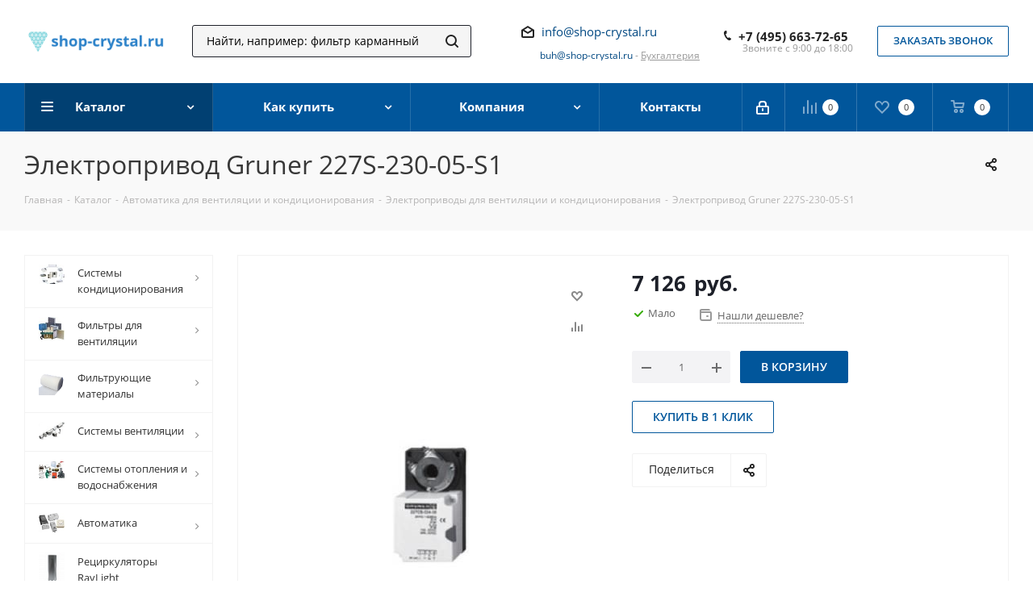

--- FILE ---
content_type: text/html; charset=UTF-8
request_url: https://shop-crystal.ru/catalog/elektroprivod-gruner-227s-230-05-s1.html
body_size: 55079
content:
<!DOCTYPE html>
<html xmlns="http://www.w3.org/1999/xhtml" xml:lang="ru" lang="ru" >
<head>
	<title>Электропривод Gruner 227S-230-05-S1 купить в Москве по доступной цене - shop-crystal.ru</title>
	<meta name="viewport" content="initial-scale=1.0, width=device-width" />
	<meta name="HandheldFriendly" content="true" />
	<meta name="yes" content="yes" />
	<meta name="apple-mobile-web-app-status-bar-style" content="black" />
	<meta name="SKYPE_TOOLBAR" content="SKYPE_TOOLBAR_PARSER_COMPATIBLE" />
	<meta http-equiv="Content-Type" content="text/html; charset=UTF-8" />
<meta name="keywords" content="электропривод gruner 227s-230-05-s1" />
<meta name="description" content="Электропривод Gruner 227S-230-05-S1 по доступной цене со склада в Москве. Фото, описание и характеристики. Доставка за 1 день. Гарантия от производителя. Подробнее по телефону: ☎ +7 (495) 663-72-65" />
<link href="https://fonts.googleapis.com/css?family=Open+Sans:300italic,400italic,600italic,700italic,800italic,400,300,500,600,700,800&subset=latin,cyrillic-ext"  rel="stylesheet" />
<link href="/bitrix/css/aspro.next/notice.css?17509535913664"  rel="stylesheet" />
<link href="/bitrix/js/ui/design-tokens/dist/ui.design-tokens.css?175095356426358"  rel="stylesheet" />
<link href="/bitrix/js/ui/fonts/opensans/ui.font.opensans.css?17509535642555"  rel="stylesheet" />
<link href="/bitrix/js/main/popup/dist/main.popup.bundle.css?175095411631694"  rel="stylesheet" />
<link href="/bitrix/cache/css/s1/aspro_next/page_01fd67c1bb3d14556e44fa35f236ddfe/page_01fd67c1bb3d14556e44fa35f236ddfe_v1.css?176811794331104"  rel="stylesheet" />
<link href="/bitrix/cache/css/s1/aspro_next/template_e00d2794fb3d0db1e7c63f0b3bbdc648/template_e00d2794fb3d0db1e7c63f0b3bbdc648_v1.css?17681179401331474"  data-template-style="true" rel="stylesheet" />
<script>if(!window.BX)window.BX={};if(!window.BX.message)window.BX.message=function(mess){if(typeof mess==='object'){for(let i in mess) {BX.message[i]=mess[i];} return true;}};</script>
<script>(window.BX||top.BX).message({"pull_server_enabled":"Y","pull_config_timestamp":1750330790,"shared_worker_allowed":"Y","pull_guest_mode":"N","pull_guest_user_id":0,"pull_worker_mtime":1750954156});(window.BX||top.BX).message({"PULL_OLD_REVISION":"Для продолжения корректной работы с сайтом необходимо перезагрузить страницу."});</script>
<script>(window.BX||top.BX).message({"JS_CORE_LOADING":"Загрузка...","JS_CORE_NO_DATA":"- Нет данных -","JS_CORE_WINDOW_CLOSE":"Закрыть","JS_CORE_WINDOW_EXPAND":"Развернуть","JS_CORE_WINDOW_NARROW":"Свернуть в окно","JS_CORE_WINDOW_SAVE":"Сохранить","JS_CORE_WINDOW_CANCEL":"Отменить","JS_CORE_WINDOW_CONTINUE":"Продолжить","JS_CORE_H":"ч","JS_CORE_M":"м","JS_CORE_S":"с","JSADM_AI_HIDE_EXTRA":"Скрыть лишние","JSADM_AI_ALL_NOTIF":"Показать все","JSADM_AUTH_REQ":"Требуется авторизация!","JS_CORE_WINDOW_AUTH":"Войти","JS_CORE_IMAGE_FULL":"Полный размер"});</script>

<script src="/bitrix/js/main/core/core.js?1755850195511455"></script>

<script>BX.Runtime.registerExtension({"name":"main.core","namespace":"BX","loaded":true});</script>
<script>BX.setJSList(["\/bitrix\/js\/main\/core\/core_ajax.js","\/bitrix\/js\/main\/core\/core_promise.js","\/bitrix\/js\/main\/polyfill\/promise\/js\/promise.js","\/bitrix\/js\/main\/loadext\/loadext.js","\/bitrix\/js\/main\/loadext\/extension.js","\/bitrix\/js\/main\/polyfill\/promise\/js\/promise.js","\/bitrix\/js\/main\/polyfill\/find\/js\/find.js","\/bitrix\/js\/main\/polyfill\/includes\/js\/includes.js","\/bitrix\/js\/main\/polyfill\/matches\/js\/matches.js","\/bitrix\/js\/ui\/polyfill\/closest\/js\/closest.js","\/bitrix\/js\/main\/polyfill\/fill\/main.polyfill.fill.js","\/bitrix\/js\/main\/polyfill\/find\/js\/find.js","\/bitrix\/js\/main\/polyfill\/matches\/js\/matches.js","\/bitrix\/js\/main\/polyfill\/core\/dist\/polyfill.bundle.js","\/bitrix\/js\/main\/core\/core.js","\/bitrix\/js\/main\/polyfill\/intersectionobserver\/js\/intersectionobserver.js","\/bitrix\/js\/main\/lazyload\/dist\/lazyload.bundle.js","\/bitrix\/js\/main\/polyfill\/core\/dist\/polyfill.bundle.js","\/bitrix\/js\/main\/parambag\/dist\/parambag.bundle.js"]);
</script>
<script>BX.Runtime.registerExtension({"name":"ls","namespace":"window","loaded":true});</script>
<script>(window.BX||top.BX).message({"NOTICE_ADDED2CART":"В корзине","NOTICE_CLOSE":"Закрыть","NOTICE_MORE":"и ещё #COUNT# #PRODUCTS#","NOTICE_PRODUCT0":"товаров","NOTICE_PRODUCT1":"товар","NOTICE_PRODUCT2":"товара","NOTICE_ADDED2DELAY":"В отложенных","NOTICE_ADDED2COMPARE":"В сравнении","NOTICE_AUTHORIZED":"Вы успешно авторизовались","NOTICE_REMOVED_FROM_COMPARE":"Удалено из сравнения"});</script>
<script>BX.Runtime.registerExtension({"name":"aspro_notice","namespace":"window","loaded":true});</script>
<script>BX.Runtime.registerExtension({"name":"aspro_phones","namespace":"window","loaded":true});</script>
<script>BX.Runtime.registerExtension({"name":"ui.design-tokens","namespace":"window","loaded":true});</script>
<script>BX.Runtime.registerExtension({"name":"ui.fonts.opensans","namespace":"window","loaded":true});</script>
<script>BX.Runtime.registerExtension({"name":"main.popup","namespace":"BX.Main","loaded":true});</script>
<script>BX.Runtime.registerExtension({"name":"popup","namespace":"window","loaded":true});</script>
<script type="extension/settings" data-extension="currency.currency-core">{"region":"ru"}</script>
<script>BX.Runtime.registerExtension({"name":"currency.currency-core","namespace":"BX.Currency","loaded":true});</script>
<script>BX.Runtime.registerExtension({"name":"currency","namespace":"window","loaded":true});</script>
<script>BX.Runtime.registerExtension({"name":"aspro_swiper_init","namespace":"window","loaded":true});</script>
<script>BX.Runtime.registerExtension({"name":"aspro_swiper","namespace":"window","loaded":true});</script>
<script>(window.BX||top.BX).message({"LANGUAGE_ID":"ru","FORMAT_DATE":"DD.MM.YYYY","FORMAT_DATETIME":"DD.MM.YYYY HH:MI:SS","COOKIE_PREFIX":"BITRIX_SM","SERVER_TZ_OFFSET":"10800","UTF_MODE":"Y","SITE_ID":"s1","SITE_DIR":"\/","USER_ID":"","SERVER_TIME":1769170913,"USER_TZ_OFFSET":0,"USER_TZ_AUTO":"Y","bitrix_sessid":"c6f2f243762cb017fe22c74d9f6211f9"});</script>


<script src="/bitrix/js/pull/protobuf/protobuf.js?1750953562274055"></script>
<script src="/bitrix/js/pull/protobuf/model.js?175095356270928"></script>
<script src="/bitrix/js/main/core/core_promise.js?17509535635220"></script>
<script src="/bitrix/js/rest/client/rest.client.js?175095356217414"></script>
<script src="/bitrix/js/pull/client/pull.client.js?175095415683861"></script>
<script src="/bitrix/js/main/jquery/jquery-2.2.4.min.js?175095356385578"></script>
<script src="/bitrix/js/main/cphttprequest.js?17509535626104"></script>
<script src="/bitrix/js/main/core/core_ls.js?17509535634201"></script>
<script src="/bitrix/js/main/ajax.js?175095356235509"></script>
<script src="/bitrix/js/aspro.next/notice.js?175095356228110"></script>
<script src="/bitrix/js/main/popup/dist/main.popup.bundle.js?1768117908119952"></script>
<script src="/bitrix/js/currency/currency-core/dist/currency-core.bundle.js?17509535648800"></script>
<script src="/bitrix/js/currency/core_currency.js?17509535641181"></script>
<script>BX.setCSSList(["\/bitrix\/templates\/aspro_next\/components\/bitrix\/catalog\/main\/style.css","\/bitrix\/templates\/aspro_next\/components\/bitrix\/sale.gift.main.products\/main\/style.css","\/bitrix\/templates\/aspro_next\/vendor\/css\/carousel\/swiper\/swiper-bundle.min.css","\/bitrix\/templates\/aspro_next\/css\/slider.swiper.min.css","\/bitrix\/templates\/aspro_next\/css\/slider.min.css","\/bitrix\/templates\/aspro_next\/vendor\/css\/bootstrap.css","\/bitrix\/templates\/aspro_next\/css\/jquery.fancybox.css","\/bitrix\/templates\/aspro_next\/css\/styles.css","\/bitrix\/templates\/aspro_next\/css\/animation\/animation_ext.css","\/bitrix\/templates\/aspro_next\/vendor\/css\/footable.standalone.min.css","\/bitrix\/templates\/aspro_next\/css\/h1-normal.css","\/bitrix\/templates\/aspro_next\/css\/blocks\/blocks.css","\/bitrix\/templates\/aspro_next\/css\/blocks\/flexbox.css","\/bitrix\/templates\/aspro_next\/ajax\/ajax.css","\/bitrix\/templates\/aspro_next\/css\/jquery.mCustomScrollbar.min.css","\/bitrix\/templates\/aspro_next\/css\/phones.min.css","\/bitrix\/components\/aspro\/marketing.popup.next\/templates\/.default\/style.css","\/bitrix\/templates\/aspro_next\/styles.css","\/bitrix\/templates\/aspro_next\/template_styles.css","\/bitrix\/templates\/aspro_next\/css\/media.css","\/bitrix\/templates\/aspro_next\/vendor\/fonts\/font-awesome\/css\/font-awesome.min.css","\/bitrix\/templates\/aspro_next\/css\/print.css","\/bitrix\/templates\/aspro_next\/css\/form.css","\/bitrix\/templates\/aspro_next\/themes\/custom_s1\/theme.css","\/bitrix\/templates\/aspro_next\/bg_color\/light\/bgcolors.css","\/bitrix\/templates\/aspro_next\/css\/width-3.css","\/bitrix\/templates\/aspro_next\/css\/font-1.css","\/bitrix\/templates\/aspro_next\/css\/custom.css"]);</script>
<script>void 0===BX.Aspro?.Captcha&&(BX.namespace("Aspro.Captcha"),(()=>{const e="captchaApiLoader";let t={};BX.Aspro.Captcha=new class{constructor(){}get options(){return JSON.parse(JSON.stringify(t.options))}get params(){let e=t.options.params;return JSON.parse(JSON.stringify(e))}get key(){return t.options.key}get hl(){return t.options.params.hl}get type(){return t.options.type}isYandexSmartCaptcha(){return"ya.smartcaptcha"==this.type}isGoogleRecaptcha(){return!this.isYandexSmartCaptcha()}isGoogleRecaptcha3(){return this.isGoogleRecaptcha()&&3==t.options.ver}isInvisible(){return this.isYandexSmartCaptcha()?t.options.params.invisible:this.isGoogleRecaptcha()&&!this.isGoogleRecaptcha3()?"invisible"==t.options.params.size:void 0}get className(){return this.isYandexSmartCaptcha()?"smart-captcha":this.isGoogleRecaptcha()?"g-recaptcha":""}get selector(){return"."+this.className}get clientResponseSelector(){return this.isYandexSmartCaptcha()?'[name="smart-token"]':this.isGoogleRecaptcha()?".g-recaptcha-response":""}get api(){return this.isYandexSmartCaptcha()?window.smartCaptcha||null:this.isGoogleRecaptcha()&&window.grecaptcha||null}getApiResponse(e){return void 0!==e?this.api.getResponse(e):""}init(e){t.options||(t.options="object"==typeof e&&e?e:{},window.onLoadCaptcha=window.onLoadCaptcha||this.onLoad.bind(this),window.renderCaptcha=window.renderCaptcha||this.render.bind(this),window.onPassedCaptcha=window.onPassedCaptcha||this.onPassed.bind(this),window.renderRecaptchaById=window.renderRecaptchaById||window.renderCaptcha,this.isYandexSmartCaptcha()&&(window.asproRecaptcha=t.options),this.isGoogleRecaptcha()&&(window.asproRecaptcha.params={sitekey:t.options.key,recaptchaLang:t.options.params.hl,callback:t.options.params.callback},this.isGoogleRecaptcha3()||(window.asproRecaptcha.params.recaptchaSize=t.options.params.size,window.asproRecaptcha.params.recaptchaColor=t.options.params.theme,window.asproRecaptcha.params.recaptchaLogoShow=t.options.params.showLogo,window.asproRecaptcha.params.recaptchaBadge=t.options.params.badge)))}load(){return t.loadPromise=t.loadPromise||new Promise(((a,o)=>{try{if(t.onResolveLoadPromise=()=>{a()},document.getElementById(e))throw"Another Api loader already exists";let o=document.createElement("script");o.id=e,this.isYandexSmartCaptcha()?o.src="https://smartcaptcha.yandexcloud.net/captcha.js?render=onload&onload=onLoadCaptcha":o.src="//www.google.com/recaptcha/api.js?hl="+this.hl+"&onload=onLoadCaptcha&render="+(this.isGoogleRecaptcha3()?this.key:"explicit"),document.head.appendChild(o)}catch(e){console.error(e),o(e)}})),t.loadPromise}onLoad(){"function"==typeof t.onResolveLoadPromise&&t.onResolveLoadPromise()}validate(e){if(e){let t=e.closest("form")?.querySelector(this.selector);if(t){let e=t.getAttribute("data-widgetid");if(void 0!==e)return""!=this.getApiResponse(e)}}return!0}onPassed(e){e&&document.querySelectorAll(this.selector).forEach((t=>{let a=t.getAttribute("data-widgetid");if(void 0!==a){if(this.getApiResponse(a)==e){let a=t.closest("form");if(a)if(this.isInvisible()){let t=this.clientResponseSelector;a.querySelector(t)&&!a.querySelector(t).value&&(a.querySelector(t).value=e),document.querySelectorAll('iframe[src*="recaptcha"]').forEach((e=>{let t=e.parentElement?.parentElement;t&&(t.classList.contains("grecaptcha-badge")||(t.style.width="100%"))})),"one_click_buy_form"==a.getAttribute("id")?BX.submit(BX("one_click_buy_form")):"form_comment"==a.getAttribute("name")?BX.submit(BX("form_comment")):-1!==a.getAttribute("id")?.indexOf("auth-page-form")?BX.submit(a):a.submit()}else this.Replacer.addValidationInput(a),a.querySelector("input.recaptcha")&&this.api&&$(a.querySelector("input.recaptcha")).valid()}}}))}onSubmit(e){return new Promise(((t,a)=>{try{if("object"==typeof e&&e&&e.form&&this.api){let a=e.form.querySelector(this.selector);if(a){let o=a.getAttribute("data-widgetid");if(void 0!==o){let a=this.clientResponseSelector;e.form.querySelector(a)&&!e.form.querySelector(a).value&&(e.form.closest(".form")&&e.form.closest(".form").classList.add("sending"),this.isInvisible()?(this.api.execute(o),t(!1)):this.isGoogleRecaptcha3()&&(this.api.execute(this.key,{action:"maxscore"}).then((t=>{e.form.querySelector(a).value=t,"one_click_buy_form"==e.form.getAttribute("id")?BX.submit(BX("one_click_buy_form")):"form_comment"==e.form.getAttribute("name")?BX.submit(BX("form_comment")):-1!==e.form.getAttribute("id")?.indexOf("auth-page-form")?BX.submit(e.form):e.form.submit()})),t(!1)))}}}t(!0)}catch(e){console.error(e),a(e)}}))}render(e){return new Promise(((t,a)=>{this.load().then((()=>{try{if(!this.api)throw"Captcha api not loaded";const a=a=>{if(!a.classList.contains(this.className))throw"Node is not a captcha #"+e;let o;this.isGoogleRecaptcha3()?(a.innerHTML='<textarea class="g-recaptcha-response" style="display:none;resize:0;" name="g-recaptcha-response"></textarea>',t(a)):(a.children.length&&t(a),o=this.api.render(a,this.params),a.setAttribute("data-widgetid",o),t(a))};let o=document.getElementById(e);if(o)a(o);else{let t=0;const s=setInterval((()=>{if(o=document.getElementById(e),o)clearInterval(s),a(o);else if(++t>=10)throw clearInterval(s),"Captcha not finded #"+e}),100)}}catch(e){console.error(e),a(e)}})).catch((e=>{console.error(e),a(e)}))}))}reset(){(this.isGoogleRecaptcha()||this.isYandexSmartCaptcha())&&this.api.reset()}};BX.Aspro.Captcha.Replacer=new class{constructor(){this.bindEvents()}bindEvents(){BX.addCustomEvent(window,"onRenderCaptcha",BX.proxy(this.replace,this)),BX.addCustomEvent(window,"onAjaxSuccess",BX.proxy(this.replace,this))}replace(e){try{this.fixExists();let e=this.getForms();for(let t=0;t<e.length;++t){let a=e[t];this.hideLabel(a),this.removeReload(a),BX.Aspro.Captcha.isGoogleRecaptcha3()&&this.hideRow(a),BX.Aspro.Captcha.isGoogleRecaptcha3()||BX.Aspro.Captcha.isInvisible()||this.addValidationInput(a);let o=this.getInputs(a);for(let e=0;e<o.length;++e)this.replaceInput(o[e]);let s=this.getImages(a);for(let e=0;e<s.length;++e)this.hideImage(s[e])}return!0}catch(e){return console.error(e),!1}}fixExists(){let e=document.getElementsByClassName(BX.Aspro.Captcha.className);if(e.length)for(let t=0;t<e.length;++t){let a=e[t],o=a.id;if("string"==typeof o&&0!==o.length){let e=a.closest("form");if(e&&(this.hideLabel(e),this.removeReload(e),BX.Aspro.Captcha.isGoogleRecaptcha()&&BX.Aspro.Captcha.isGoogleRecaptcha3()&&this.hideRow(e),BX.Aspro.Captcha.isGoogleRecaptcha3()||BX.Aspro.Captcha.isInvisible()||this.addValidationInput(e),BX.Aspro.Captcha.isYandexSmartCaptcha()||!BX.Aspro.Captcha.isGoogleRecaptcha3())){let e=a.closest(".captcha-row");e&&(BX.Aspro.Captcha.isYandexSmartCaptcha()?BX.Aspro.Captcha.isInvisible()&&e.classList.add((BX.Aspro.Captcha.params.hideShield,"n"),BX.Aspro.Captcha.params.shieldPosition):e.classList.add("logo_captcha_"+BX.Aspro.Captcha.params.showLogo,window.BX.Aspro.Captcha.params.badge),BX.Aspro.Captcha.isInvisible()&&e.classList.add("invisible"),e.querySelector(".captcha_image")?.classList.add("recaptcha_tmp_img"),e.querySelector(".captcha_input")?.classList.add("recaptcha_text"))}}}}getForms(){let e=[],t=this.getInputs();for(let a=0;a<t.length;++a){let o=t[a].closest("form");o&&e.push(o)}return e}getInputs(e=null){let t=[];return(e=e||document).querySelectorAll('form input[name="captcha_word"]').forEach((e=>{t.push(e)})),t}getImages(e=null){let t=[];return(e=e||document).querySelectorAll("img[src]").forEach((e=>{(/\/bitrix\/tools\/captcha.php\?(captcha_code|captcha_sid)=[^>]*?/i.test(e.src)||"captcha"===e.id)&&t.push(e)})),t}replaceInput(e){if(!e)return;let t="recaptcha-dynamic-"+(new Date).getTime();if(null!==document.getElementById(t)){let e=!1,a=null,o=65535;do{a=Math.floor(Math.random()*o),e=null!==document.getElementById(t+a)}while(e);t+=a}let a=document.createElement("div");a.id=t,a.className=BX.Aspro.Captcha.className,a.setAttribute("data-sitekey",BX.Aspro.Captcha.key),e.parentNode&&(e.parentNode.classList.add("recaptcha_text"),e.parentNode.replaceChild(a,e)),BX.Aspro.Captcha.render(t)}hideImage(e){if(!e)return;e.style.display="none";e.setAttribute("src","[data-uri]"),e.parentNode&&e.parentNode.classList.add("recaptcha_tmp_img")}hideLabel(e=null){(e=e||document).querySelectorAll(".captcha-row label").forEach((e=>{e.style.display="none"}))}removeReload(e=null){(e=e||document).querySelectorAll(".captcha-row .refresh").forEach((e=>{e.remove()})),e.querySelectorAll(".captcha_reload").forEach((e=>{e.remove()}))}hideRow(e=null){(e=e||document).querySelectorAll(".captcha-row").forEach((e=>{e.style.display="none"}))}addValidationInput(e=null){e=e||document,BX.Aspro.Loader.addExt("validate").then((()=>{e.querySelectorAll(".captcha-row").forEach((e=>{e.querySelector("input.recaptcha")||e.appendChild(BX.create({tag:"input",attrs:{type:"text",class:"recaptcha"},html:""}))}))}))}}})());</script>
<script>window['asproRecaptcha'] = {"type":"g.recaptcha","key":"6LcrH9cZAAAAAB6YuXUFMgWiZ_3At6qiEkYFU2gn","ver":"3","params":{"sitekey":"6LcrH9cZAAAAAB6YuXUFMgWiZ_3At6qiEkYFU2gn","hl":"ru","callback":"onPassedCaptcha"}};</script><script>BX.Aspro.Captcha.init({"type":"g.recaptcha","key":"6LcrH9cZAAAAAB6YuXUFMgWiZ_3At6qiEkYFU2gn","ver":"3","params":{"sitekey":"6LcrH9cZAAAAAB6YuXUFMgWiZ_3At6qiEkYFU2gn","hl":"ru","callback":"onPassedCaptcha"}});</script>
<script>
					(function () {
						"use strict";

						var counter = function ()
						{
							var cookie = (function (name) {
								var parts = ("; " + document.cookie).split("; " + name + "=");
								if (parts.length == 2) {
									try {return JSON.parse(decodeURIComponent(parts.pop().split(";").shift()));}
									catch (e) {}
								}
							})("BITRIX_CONVERSION_CONTEXT_s1");

							if (cookie && cookie.EXPIRE >= BX.message("SERVER_TIME"))
								return;

							var request = new XMLHttpRequest();
							request.open("POST", "/bitrix/tools/conversion/ajax_counter.php", true);
							request.setRequestHeader("Content-type", "application/x-www-form-urlencoded");
							request.send(
								"SITE_ID="+encodeURIComponent("s1")+
								"&sessid="+encodeURIComponent(BX.bitrix_sessid())+
								"&HTTP_REFERER="+encodeURIComponent(document.referrer)
							);
						};

						if (window.frameRequestStart === true)
							BX.addCustomEvent("onFrameDataReceived", counter);
						else
							BX.ready(counter);
					})();
				</script>
<script>BX.message({'PHONE':'Телефон','FAST_VIEW':'Быстрый просмотр','TABLES_SIZE_TITLE':'Подбор размера','SOCIAL':'Социальные сети','DESCRIPTION':'Описание магазина','ITEMS':'Товары','LOGO':'Логотип','REGISTER_INCLUDE_AREA':'Текст о регистрации','AUTH_INCLUDE_AREA':'Текст об авторизации','FRONT_IMG':'Изображение компании','EMPTY_CART':'пуста','CATALOG_VIEW_MORE':'... Показать все','CATALOG_VIEW_LESS':'... Свернуть','JS_REQUIRED':'Заполните это поле','JS_FORMAT':'Неверный формат','JS_FILE_EXT':'Недопустимое расширение файла','JS_PASSWORD_COPY':'Пароли не совпадают','JS_PASSWORD_LENGTH':'Минимум 6 символов','JS_ERROR':'Неверно заполнено поле','JS_FILE_SIZE':'Максимальный размер 5мб','JS_FILE_BUTTON_NAME':'Выберите файл','JS_FILE_DEFAULT':'Файл не найден','JS_DATE':'Некорректная дата','JS_DATETIME':'Некорректная дата/время','JS_REQUIRED_LICENSES':'Согласитесь с условиями','JS_REQUIRED_OFFER':'Согласитесь с условиями','LICENSE_PROP':'Согласие на обработку персональных данных','LOGIN_LEN':'Введите минимум {0} символа','FANCY_CLOSE':'Закрыть','FANCY_NEXT':'Следующий','FANCY_PREV':'Предыдущий','TOP_AUTH_REGISTER':'Регистрация','CALLBACK':'Заказать звонок','S_CALLBACK':'Заказать звонок','UNTIL_AKC':'До конца акции','TITLE_QUANTITY_BLOCK':'Остаток','TITLE_QUANTITY':'шт.','TOTAL_SUMM_ITEM':'Общая стоимость ','SUBSCRIBE_SUCCESS':'Вы успешно подписались','RECAPTCHA_TEXT':'Подтвердите, что вы не робот','JS_RECAPTCHA_ERROR':'Пройдите проверку','COUNTDOWN_SEC':'сек.','COUNTDOWN_MIN':'мин.','COUNTDOWN_HOUR':'час.','COUNTDOWN_DAY0':'дней','COUNTDOWN_DAY1':'день','COUNTDOWN_DAY2':'дня','COUNTDOWN_WEAK0':'Недель','COUNTDOWN_WEAK1':'Неделя','COUNTDOWN_WEAK2':'Недели','COUNTDOWN_MONTH0':'Месяцев','COUNTDOWN_MONTH1':'Месяц','COUNTDOWN_MONTH2':'Месяца','COUNTDOWN_YEAR0':'Лет','COUNTDOWN_YEAR1':'Год','COUNTDOWN_YEAR2':'Года','CATALOG_PARTIAL_BASKET_PROPERTIES_ERROR':'Заполнены не все свойства у добавляемого товара','CATALOG_EMPTY_BASKET_PROPERTIES_ERROR':'Выберите свойства товара, добавляемые в корзину в параметрах компонента','CATALOG_ELEMENT_NOT_FOUND':'Элемент не найден','ERROR_ADD2BASKET':'Ошибка добавления товара в корзину','CATALOG_SUCCESSFUL_ADD_TO_BASKET':'Успешное добавление товара в корзину','ERROR_BASKET_TITLE':'Ошибка корзины','ERROR_BASKET_PROP_TITLE':'Выберите свойства, добавляемые в корзину','ERROR_BASKET_BUTTON':'Выбрать','BASKET_TOP':'Корзина в шапке','ERROR_ADD_DELAY_ITEM':'Ошибка отложенной корзины','VIEWED_TITLE':'Ранее вы смотрели','VIEWED_BEFORE':'Ранее вы смотрели','BEST_TITLE':'Лучшие предложения','CT_BST_SEARCH_BUTTON':'Поиск','CT_BST_SEARCH2_BUTTON':'Найти','BASKET_PRINT_BUTTON':'Распечатать','BASKET_CLEAR_ALL_BUTTON':'Очистить','BASKET_QUICK_ORDER_BUTTON':'Быстрый заказ','BASKET_CONTINUE_BUTTON':'Продолжить покупки','BASKET_ORDER_BUTTON':'Оформить заказ','SHARE_BUTTON':'Поделиться','BASKET_CHANGE_TITLE':'Ваш заказ','BASKET_CHANGE_LINK':'Изменить','MORE_INFO_SKU':'Подробнее','MORE_BUY_SKU':'Купить','FROM':'от','BEFORE':'до','TITLE_BLOCK_VIEWED_NAME':'Ранее вы смотрели','T_BASKET':'Корзина','FILTER_EXPAND_VALUES':'Показать все','FILTER_HIDE_VALUES':'Свернуть','FULL_ORDER':'Полный заказ','CUSTOM_COLOR_CHOOSE':'Выбрать','CUSTOM_COLOR_CANCEL':'Отмена','S_MOBILE_MENU':'Меню','NEXT_T_MENU_BACK':'Назад','NEXT_T_MENU_CALLBACK':'Обратная связь','NEXT_T_MENU_CONTACTS_TITLE':'Будьте на связи','SEARCH_TITLE':'Поиск','SOCIAL_TITLE':'Оставайтесь на связи','HEADER_SCHEDULE':'Время работы','SEO_TEXT':'SEO описание','COMPANY_IMG':'Картинка компании','COMPANY_TEXT':'Описание компании','CONFIG_SAVE_SUCCESS':'Настройки сохранены','CONFIG_SAVE_FAIL':'Ошибка сохранения настроек','ITEM_ECONOMY':'Экономия','ITEM_ARTICLE':'Артикул: ','JS_FORMAT_ORDER':'имеет неверный формат','JS_BASKET_COUNT_TITLE':'В корзине товаров на SUMM','POPUP_VIDEO':'Видео','POPUP_GIFT_TEXT':'Нашли что-то особенное? Намекните другу о подарке!','ORDER_FIO_LABEL':'Ф.И.О.','ORDER_PHONE_LABEL':'Телефон','ORDER_REGISTER_BUTTON':'Регистрация','FILTER_HELPER_VALUES':' знач.','FILTER_HELPER_TITLE':'Фильтр:'})</script>
<script src="/bitrix/templates/aspro_next/js/app.js?17558502065512"></script>
<script>window.lazySizesConfig = window.lazySizesConfig || {};lazySizesConfig.loadMode = 2;lazySizesConfig.expand = 100;lazySizesConfig.expFactor = 1;lazySizesConfig.hFac = 0.1;</script>
<script>var ajaxMessages = {wait:"Загрузка..."}</script>
<link rel="shortcut icon" href="/favicon.png" type="image/png" />
<style>html {--border-radius:8px;--theme-base-color:#01569b;--theme-base-color-hue:207;--theme-base-color-saturation:99%;--theme-base-color-lightness:31%;--theme-base-opacity-color:#01569b1a;--theme-more-color:#01569b;--theme-more-color-hue:207;--theme-more-color-saturation:99%;--theme-more-color-lightness:31%;--theme-lightness-hover-diff:6%;}</style>
<meta property="og:description" content="Электропривод Gruner 227S-230-05-S1 по доступной цене со склада в Москве. Фото, описание и характеристики. Доставка за 1 день. Гарантия от производителя. Подробнее по телефону: ☎ +7 (495) 663-72-65" />
<meta property="og:image" content="https://shop-crystal.ru/upload/iblock/ccf/ccf08476c30269d5c061c96d31b2a785.jpg" />
<link rel="image_src" href="https://shop-crystal.ru/upload/iblock/ccf/ccf08476c30269d5c061c96d31b2a785.jpg"  />
<meta property="og:title" content="Электропривод Gruner 227S-230-05-S1 купить в Москве по доступной цене - shop-crystal.ru" />
<meta property="og:type" content="website" />
<meta property="og:url" content="https://shop-crystal.ru/catalog/elektroprivod-gruner-227s-230-05-s1.html" />



<script src="/bitrix/templates/aspro_next/js/observer.js?17509535657026"></script>
<script src="/bitrix/templates/aspro_next/js/jquery.actual.min.js?17509535651251"></script>
<script src="/bitrix/templates/aspro_next/vendor/js/jquery.bxslider.js?175095356566080"></script>
<script src="/bitrix/templates/aspro_next/js/jqModal.js?175095356512439"></script>
<script src="/bitrix/templates/aspro_next/vendor/js/bootstrap.js?175095356527908"></script>
<script src="/bitrix/templates/aspro_next/vendor/js/jquery.appear.js?17509535653188"></script>
<script src="/bitrix/templates/aspro_next/js/browser.js?17509535651032"></script>
<script src="/bitrix/templates/aspro_next/js/jquery.fancybox.js?175095356545889"></script>
<script src="/bitrix/templates/aspro_next/js/jquery.flexslider.js?175095356556312"></script>
<script src="/bitrix/templates/aspro_next/vendor/js/jquery.mousewheel.min.js?17607003002778"></script>
<script src="/bitrix/templates/aspro_next/vendor/js/moment.min.js?175095356534436"></script>
<script src="/bitrix/templates/aspro_next/vendor/js/footable.js?1750953565275478"></script>
<script src="/bitrix/templates/aspro_next/vendor/js/jquery.menu-aim.js?175095356512786"></script>
<script src="/bitrix/templates/aspro_next/vendor/js/velocity/velocity.js?175095356544791"></script>
<script src="/bitrix/templates/aspro_next/vendor/js/velocity/velocity.ui.js?175095356513257"></script>
<script src="/bitrix/templates/aspro_next/vendor/js/lazysizes.min.js?17509535657057"></script>
<script src="/bitrix/templates/aspro_next/js/jquery.easing.1.3.js?17509535658095"></script>
<script src="/bitrix/templates/aspro_next/js/equalize.min.js?1750953565588"></script>
<script src="/bitrix/templates/aspro_next/js/jquery.alphanumeric.js?17509535651972"></script>
<script src="/bitrix/templates/aspro_next/js/jquery.cookie.js?17509535653066"></script>
<script src="/bitrix/templates/aspro_next/js/jquery.plugin.min.js?17509535653181"></script>
<script src="/bitrix/templates/aspro_next/js/jquery.countdown.min.js?175095356513137"></script>
<script src="/bitrix/templates/aspro_next/js/jquery.countdown-ru.js?17509535651400"></script>
<script src="/bitrix/templates/aspro_next/js/jquery.ikSelect.js?175095356532246"></script>
<script src="/bitrix/templates/aspro_next/js/jquery.mobile.custom.touch.min.js?17509535657684"></script>
<script src="/bitrix/templates/aspro_next/js/rating_likes.js?175095356510797"></script>
<script src="/bitrix/templates/aspro_next/js/blocks/blocks.js?17509535651328"></script>
<script src="/bitrix/templates/aspro_next/js/blocks/controls.js?1750953565900"></script>
<script src="/bitrix/templates/aspro_next/js/video_banner.js?175095401830006"></script>
<script src="/bitrix/templates/aspro_next/js/main.js?1760700300313252"></script>
<script src="/bitrix/templates/aspro_next/js/jquery.validate.js?175095356539131"></script>
<script src="/bitrix/templates/aspro_next/js/conditional/validation.js?17607003005974"></script>
<script src="/bitrix/templates/aspro_next/js/jquery.uniform.min.js?17509535658308"></script>
<script src="/bitrix/templates/aspro_next/js/jquery.mCustomScrollbar.min.js?175095356539873"></script>
<script src="/bitrix/components/bitrix/search.title/script.js?175095412110542"></script>
<script src="/bitrix/templates/aspro_next/components/bitrix/search.title/custom/script.js?175095356510017"></script>
<script src="/bitrix/templates/aspro_next/js/phones.min.js?1750954011775"></script>
<script src="/bitrix/templates/aspro_next/components/bitrix/menu/left_front_catalog/script.js?175095356569"></script>
<script src="/bitrix/templates/aspro_next/components/bitrix/subscribe.form/main/script.js?1760700300493"></script>
<script src="/bitrix/templates/aspro_next/components/bitrix/search.title/fixed/script.js?175095356510547"></script>
<script src="/bitrix/components/aspro/marketing.popup.next/templates/.default/script.js?17509535971847"></script>
<script src="/bitrix/templates/aspro_next/js/custom.js?17509535651608"></script>
<script src="/bitrix/templates/aspro_next/components/bitrix/catalog/main/script.js?17509535651755"></script>
<script src="/bitrix/templates/aspro_next/components/bitrix/catalog.element/main/script.js?1750954013137722"></script>
<script src="/bitrix/templates/aspro_next/components/bitrix/sale.prediction.product.detail/main/script.js?1750953565602"></script>
<script src="/bitrix/templates/aspro_next/components/bitrix/sale.gift.product/main/script.js?175095356550352"></script>
<script src="/bitrix/templates/aspro_next/components/bitrix/sale.gift.main.products/main/script.js?17509535653831"></script>
<script src="/bitrix/templates/aspro_next/js/slider.swiper.min.js?17509535651858"></script>
<script src="/bitrix/templates/aspro_next/vendor/js/carousel/swiper/swiper-bundle.min.js?1750953565139400"></script>
<script src="/bitrix/templates/aspro_next/js/jquery.history.js?175095356521571"></script>
<script src="/bitrix/components/aspro/catalog.viewed.next/templates/main_horizontal/script.js?17509535974676"></script>

		</head>
<body class="site_s1 fill_bg_n " id="main">
	<div id="panel"></div>
	
	
		<!--'start_frame_cache_basketitems-component-block'-->	<div id="ajax_basket"></div>
<!--'end_frame_cache_basketitems-component-block'-->        <script>
                            window.onload=function(){
                    window.dataLayer = window.dataLayer || [];
                }
                        BX.message({'MIN_ORDER_PRICE_TEXT':'<b>Минимальная сумма заказа #PRICE#<\/b><br/>Пожалуйста, добавьте еще товаров в корзину','LICENSES_TEXT':'Я согласен на <a href=\"/include/licenses_detail.php\" target=\"_blank\">обработку персональных данных<\/a>'});

            var arNextOptions = arAsproOptions = ({
                "SITE_DIR" : "/",
                "SITE_ID" : "s1",
                "SITE_ADDRESS" : "shop-crystal.ru",
                "FORM" : ({
                    "ASK_FORM_ID" : "ASK",
                    "SERVICES_FORM_ID" : "SERVICES",
                    "FEEDBACK_FORM_ID" : "FEEDBACK",
                    "CALLBACK_FORM_ID" : "CALLBACK",
                    "RESUME_FORM_ID" : "RESUME",
                    "TOORDER_FORM_ID" : "TOORDER"
                }),
                "PAGES" : ({
                    "FRONT_PAGE" : "",
                    "BASKET_PAGE" : "",
                    "ORDER_PAGE" : "",
                    "PERSONAL_PAGE" : "",
                    "CATALOG_PAGE" : "1",
                    "CATALOG_PAGE_URL" : "/catalog/",
                    "BASKET_PAGE_URL" : "/basket/",
                    "COMPARE_PAGE_URL" : "/catalog/compare.php",
                }),
                "PRICES" : ({
                    "MIN_PRICE" : "1",
                }),
                "THEME" : ({
                    'THEME_SWITCHER' : 'N',
                    'BASE_COLOR' : 'CUSTOM',
                    'BASE_COLOR_CUSTOM' : '01569b',
                    'TOP_MENU' : '',
                    'TOP_MENU_FIXED' : 'Y',
                    'COLORED_LOGO' : 'N',
                    'SIDE_MENU' : 'LEFT',
                    'SCROLLTOTOP_TYPE' : 'ROUND_COLOR',
                    'SCROLLTOTOP_POSITION' : 'PADDING',
                    'SCROLLTOTOP_POSITION_RIGHT'  : '',
                    'SCROLLTOTOP_POSITION_BOTTOM' : '',
                    'USE_LAZY_LOAD' : 'Y',
                    'CAPTCHA_FORM_TYPE' : '',
                    'ONE_CLICK_BUY_CAPTCHA' : 'Y',
                    'PHONE_MASK' : '+7 (999) 999-99-99',
                    'VALIDATE_PHONE_MASK' : '^[+][0-9] [(][0-9]{3}[)] [0-9]{3}[-][0-9]{2}[-][0-9]{2}$',
                    'DATE_MASK' : 'd.m.y',
                    'DATE_PLACEHOLDER' : 'дд.мм.гггг',
                    'VALIDATE_DATE_MASK' : '^[0-9]{1,2}\.[0-9]{1,2}\.[0-9]{4}$',
                    'DATETIME_MASK' : 'd.m.y h:s',
                    'DATETIME_PLACEHOLDER' : 'дд.мм.гггг чч:мм',
                    'VALIDATE_DATETIME_MASK' : '^[0-9]{1,2}\.[0-9]{1,2}\.[0-9]{4} [0-9]{1,2}\:[0-9]{1,2}$',
                    'VALIDATE_FILE_EXT' : 'png|jpg|jpeg|gif|doc|docx|xls|xlsx|txt|pdf|odt|rtf',
                    'BANNER_WIDTH' : '',
                    'BIGBANNER_ANIMATIONTYPE' : 'SLIDE_HORIZONTAL',
                    'BIGBANNER_SLIDESSHOWSPEED' : '10000',
                    'BIGBANNER_ANIMATIONSPEED' : '600',
                    'PARTNERSBANNER_SLIDESSHOWSPEED' : '10000',
                    'PARTNERSBANNER_ANIMATIONSPEED' : '600',
                    'ORDER_BASKET_VIEW' : 'NORMAL',
                    'SHOW_BASKET_PRINT' : 'N',
                    "SHOW_ONECLICKBUY_ON_BASKET_PAGE" : 'Y',
                    'SHOW_LICENCE' : 'Y',
                    'LICENCE_CHECKED' : 'N',
                    'SHOW_OFFER' : 'N',
                    'OFFER_CHECKED' : 'N',
                    'LOGIN_EQUAL_EMAIL' : 'Y',
                    'PERSONAL_ONEFIO' : 'Y',
                    'PERSONAL_PAGE_URL' : '/personal/',
                    'SHOW_TOTAL_SUMM' : 'Y',
                    'SHOW_TOTAL_SUMM_TYPE' : 'CHANGE',
                    'CHANGE_TITLE_ITEM' : 'N',
                    'CHANGE_TITLE_ITEM_DETAIL' : 'N',
                    'DISCOUNT_PRICE' : '',
                    'STORES' : '',
                    'STORES_SOURCE' : 'IBLOCK',
                    'TYPE_SKU' : 'TYPE_1',
                    'MENU_POSITION' : 'LINE',
                    'MENU_TYPE_VIEW' : 'HOVER',
                    'DETAIL_PICTURE_MODE' : 'POPUP',
                    'PAGE_WIDTH' : '3',
                    'PAGE_CONTACTS' : '1',
                    'HEADER_TYPE' : 'custom',
                    'REGIONALITY_SEARCH_ROW' : 'N',
                    'HEADER_TOP_LINE' : '',
                    'HEADER_FIXED' : '2',
                    'HEADER_MOBILE' : '1',
                    'HEADER_MOBILE_MENU' : '1',
                    'HEADER_MOBILE_MENU_SHOW_TYPE' : '',
                    'TYPE_SEARCH' : 'fixed',
                    'PAGE_TITLE' : '3',
                    'INDEX_TYPE' : 'index3',
                    'FOOTER_TYPE' : 'custom',
                    'PRINT_BUTTON' : 'N',
                    'EXPRESSION_FOR_PRINT_PAGE' : 'Версия для печати',
                    'EXPRESSION_FOR_FAST_VIEW' : 'Быстрый просмотр',
                    'FILTER_VIEW' : 'VERTICAL',
                    'YA_GOALS' : 'Y',
                    'YA_COUNTER_ID' : '53394646',
                    'USE_FORMS_GOALS' : 'SINGLE',
                    'USE_SALE_GOALS' : '',
                    'USE_DEBUG_GOALS' : 'N',
                    'SHOW_HEADER_GOODS' : 'Y',
                    'INSTAGRAMM_INDEX' : 'N',
                    'USE_PHONE_AUTH': 'N',
                    'MOBILE_CATALOG_LIST_ELEMENTS_COMPACT': 'Y',
                    'NLO_MENU': 'Y',
                    'USE_FAST_VIEW_PAGE_DETAIL': 'N',
                }),
                "PRESETS": [{'ID':'968','TITLE':'Тип 1','DESCRIPTION':'','IMG':'/bitrix/images/aspro.next/themes/preset968_1544181424.png','OPTIONS':{'THEME_SWITCHER':'Y','BASE_COLOR':'9','BASE_COLOR_CUSTOM':'1976d2','SHOW_BG_BLOCK':'N','COLORED_LOGO':'Y','PAGE_WIDTH':'3','FONT_STYLE':'2','MENU_COLOR':'COLORED','LEFT_BLOCK':'1','SIDE_MENU':'LEFT','H1_STYLE':'2','TYPE_SEARCH':'fixed','PAGE_TITLE':'1','HOVER_TYPE_IMG':'shine','SHOW_LICENCE':'Y','MAX_DEPTH_MENU':'3','HIDE_SITE_NAME_TITLE':'Y','SHOW_CALLBACK':'Y','PRINT_BUTTON':'N','USE_GOOGLE_RECAPTCHA':'N','GOOGLE_RECAPTCHA_SHOW_LOGO':'Y','HIDDEN_CAPTCHA':'Y','INSTAGRAMM_WIDE_BLOCK':'N','BIGBANNER_HIDEONNARROW':'N','INDEX_TYPE':{'VALUE':'index1','SUB_PARAMS':{'TIZERS':'Y','CATALOG_SECTIONS':'Y','CATALOG_TAB':'Y','MIDDLE_ADV':'Y','SALE':'Y','BLOG':'Y','BOTTOM_BANNERS':'Y','COMPANY_TEXT':'Y','BRANDS':'Y','INSTAGRAMM':'Y'}},'FRONT_PAGE_BRANDS':'brands_slider','FRONT_PAGE_SECTIONS':'front_sections_only','TOP_MENU_FIXED':'Y','HEADER_TYPE':'1','USE_REGIONALITY':'Y','FILTER_VIEW':'COMPACT','SEARCH_VIEW_TYPE':'with_filter','USE_FAST_VIEW_PAGE_DETAIL':'fast_view_1','SHOW_TOTAL_SUMM':'Y','CHANGE_TITLE_ITEM':'N','VIEW_TYPE_HIGHLOAD_PROP':'N','SHOW_HEADER_GOODS':'Y','SEARCH_HIDE_NOT_AVAILABLE':'N','LEFT_BLOCK_CATALOG_ICONS':'N','SHOW_CATALOG_SECTIONS_ICONS':'Y','LEFT_BLOCK_CATALOG_DETAIL':'Y','CATALOG_COMPARE':'Y','CATALOG_PAGE_DETAIL':'element_1','SHOW_BREADCRUMBS_CATALOG_SUBSECTIONS':'Y','SHOW_BREADCRUMBS_CATALOG_CHAIN':'H1','TYPE_SKU':'TYPE_1','DETAIL_PICTURE_MODE':'POPUP','MENU_POSITION':'LINE','MENU_TYPE_VIEW':'HOVER','VIEWED_TYPE':'LOCAL','VIEWED_TEMPLATE':'HORIZONTAL','USE_WORD_EXPRESSION':'Y','ORDER_BASKET_VIEW':'FLY','ORDER_BASKET_COLOR':'DARK','SHOW_BASKET_ONADDTOCART':'Y','SHOW_BASKET_PRINT':'Y','SHOW_BASKET_ON_PAGES':'N','USE_PRODUCT_QUANTITY_LIST':'Y','USE_PRODUCT_QUANTITY_DETAIL':'Y','ONE_CLICK_BUY_CAPTCHA':'N','SHOW_ONECLICKBUY_ON_BASKET_PAGE':'Y','ONECLICKBUY_SHOW_DELIVERY_NOTE':'N','PAGE_CONTACTS':'3','CONTACTS_USE_FEEDBACK':'Y','CONTACTS_USE_MAP':'Y','BLOG_PAGE':'list_elements_2','PROJECTS_PAGE':'list_elements_2','NEWS_PAGE':'list_elements_3','STAFF_PAGE':'list_elements_1','PARTNERS_PAGE':'list_elements_3','PARTNERS_PAGE_DETAIL':'element_4','VACANCY_PAGE':'list_elements_1','LICENSES_PAGE':'list_elements_2','FOOTER_TYPE':'4','ADV_TOP_HEADER':'N','ADV_TOP_UNDERHEADER':'N','ADV_SIDE':'Y','ADV_CONTENT_TOP':'N','ADV_CONTENT_BOTTOM':'N','ADV_FOOTER':'N','HEADER_MOBILE_FIXED':'Y','HEADER_MOBILE':'1','HEADER_MOBILE_MENU':'1','HEADER_MOBILE_MENU_OPEN':'1','PERSONAL_ONEFIO':'Y','LOGIN_EQUAL_EMAIL':'Y','YA_GOALS':'N','YANDEX_ECOMERCE':'N','GOOGLE_ECOMERCE':'N'}},{'ID':'221','TITLE':'Тип 2','DESCRIPTION':'','IMG':'/bitrix/images/aspro.next/themes/preset221_1544181431.png','OPTIONS':{'THEME_SWITCHER':'Y','BASE_COLOR':'11','BASE_COLOR_CUSTOM':'107bb1','SHOW_BG_BLOCK':'N','COLORED_LOGO':'Y','PAGE_WIDTH':'2','FONT_STYLE':'8','MENU_COLOR':'LIGHT','LEFT_BLOCK':'2','SIDE_MENU':'LEFT','H1_STYLE':'2','TYPE_SEARCH':'fixed','PAGE_TITLE':'1','HOVER_TYPE_IMG':'shine','SHOW_LICENCE':'Y','MAX_DEPTH_MENU':'4','HIDE_SITE_NAME_TITLE':'Y','SHOW_CALLBACK':'Y','PRINT_BUTTON':'N','USE_GOOGLE_RECAPTCHA':'N','GOOGLE_RECAPTCHA_SHOW_LOGO':'Y','HIDDEN_CAPTCHA':'Y','INSTAGRAMM_WIDE_BLOCK':'N','BIGBANNER_HIDEONNARROW':'N','INDEX_TYPE':{'VALUE':'index3','SUB_PARAMS':{'TOP_ADV_BOTTOM_BANNER':'Y','FLOAT_BANNER':'Y','CATALOG_SECTIONS':'Y','CATALOG_TAB':'Y','TIZERS':'Y','SALE':'Y','BOTTOM_BANNERS':'Y','COMPANY_TEXT':'Y','BRANDS':'Y','INSTAGRAMM':'N'}},'FRONT_PAGE_BRANDS':'brands_slider','FRONT_PAGE_SECTIONS':'front_sections_with_childs','TOP_MENU_FIXED':'Y','HEADER_TYPE':'2','USE_REGIONALITY':'Y','FILTER_VIEW':'VERTICAL','SEARCH_VIEW_TYPE':'with_filter','USE_FAST_VIEW_PAGE_DETAIL':'fast_view_1','SHOW_TOTAL_SUMM':'Y','CHANGE_TITLE_ITEM':'N','VIEW_TYPE_HIGHLOAD_PROP':'N','SHOW_HEADER_GOODS':'Y','SEARCH_HIDE_NOT_AVAILABLE':'N','LEFT_BLOCK_CATALOG_ICONS':'N','SHOW_CATALOG_SECTIONS_ICONS':'Y','LEFT_BLOCK_CATALOG_DETAIL':'Y','CATALOG_COMPARE':'Y','CATALOG_PAGE_DETAIL':'element_3','SHOW_BREADCRUMBS_CATALOG_SUBSECTIONS':'Y','SHOW_BREADCRUMBS_CATALOG_CHAIN':'H1','TYPE_SKU':'TYPE_1','DETAIL_PICTURE_MODE':'POPUP','MENU_POSITION':'LINE','MENU_TYPE_VIEW':'HOVER','VIEWED_TYPE':'LOCAL','VIEWED_TEMPLATE':'HORIZONTAL','USE_WORD_EXPRESSION':'Y','ORDER_BASKET_VIEW':'NORMAL','ORDER_BASKET_COLOR':'DARK','SHOW_BASKET_ONADDTOCART':'Y','SHOW_BASKET_PRINT':'Y','SHOW_BASKET_ON_PAGES':'N','USE_PRODUCT_QUANTITY_LIST':'Y','USE_PRODUCT_QUANTITY_DETAIL':'Y','ONE_CLICK_BUY_CAPTCHA':'N','SHOW_ONECLICKBUY_ON_BASKET_PAGE':'Y','ONECLICKBUY_SHOW_DELIVERY_NOTE':'N','PAGE_CONTACTS':'3','CONTACTS_USE_FEEDBACK':'Y','CONTACTS_USE_MAP':'Y','BLOG_PAGE':'list_elements_2','PROJECTS_PAGE':'list_elements_2','NEWS_PAGE':'list_elements_3','STAFF_PAGE':'list_elements_1','PARTNERS_PAGE':'list_elements_3','PARTNERS_PAGE_DETAIL':'element_4','VACANCY_PAGE':'list_elements_1','LICENSES_PAGE':'list_elements_2','FOOTER_TYPE':'1','ADV_TOP_HEADER':'N','ADV_TOP_UNDERHEADER':'N','ADV_SIDE':'Y','ADV_CONTENT_TOP':'N','ADV_CONTENT_BOTTOM':'N','ADV_FOOTER':'N','HEADER_MOBILE_FIXED':'Y','HEADER_MOBILE':'1','HEADER_MOBILE_MENU':'1','HEADER_MOBILE_MENU_OPEN':'1','PERSONAL_ONEFIO':'Y','LOGIN_EQUAL_EMAIL':'Y','YA_GOALS':'N','YANDEX_ECOMERCE':'N','GOOGLE_ECOMERCE':'N'}},{'ID':'215','TITLE':'Тип 3','DESCRIPTION':'','IMG':'/bitrix/images/aspro.next/themes/preset215_1544181438.png','OPTIONS':{'THEME_SWITCHER':'Y','BASE_COLOR':'16','BASE_COLOR_CUSTOM':'188b30','SHOW_BG_BLOCK':'N','COLORED_LOGO':'Y','PAGE_WIDTH':'3','FONT_STYLE':'8','MENU_COLOR':'LIGHT','LEFT_BLOCK':'3','SIDE_MENU':'LEFT','H1_STYLE':'2','TYPE_SEARCH':'fixed','PAGE_TITLE':'1','HOVER_TYPE_IMG':'shine','SHOW_LICENCE':'Y','MAX_DEPTH_MENU':'4','HIDE_SITE_NAME_TITLE':'Y','SHOW_CALLBACK':'Y','PRINT_BUTTON':'N','USE_GOOGLE_RECAPTCHA':'N','GOOGLE_RECAPTCHA_SHOW_LOGO':'Y','HIDDEN_CAPTCHA':'Y','INSTAGRAMM_WIDE_BLOCK':'N','BIGBANNER_HIDEONNARROW':'N','INDEX_TYPE':{'VALUE':'index2','SUB_PARAMS':[]},'FRONT_PAGE_BRANDS':'brands_list','FRONT_PAGE_SECTIONS':'front_sections_with_childs','TOP_MENU_FIXED':'Y','HEADER_TYPE':'2','USE_REGIONALITY':'Y','FILTER_VIEW':'VERTICAL','SEARCH_VIEW_TYPE':'with_filter','USE_FAST_VIEW_PAGE_DETAIL':'fast_view_1','SHOW_TOTAL_SUMM':'Y','CHANGE_TITLE_ITEM':'N','VIEW_TYPE_HIGHLOAD_PROP':'N','SHOW_HEADER_GOODS':'Y','SEARCH_HIDE_NOT_AVAILABLE':'N','LEFT_BLOCK_CATALOG_ICONS':'N','SHOW_CATALOG_SECTIONS_ICONS':'Y','LEFT_BLOCK_CATALOG_DETAIL':'Y','CATALOG_COMPARE':'Y','CATALOG_PAGE_DETAIL':'element_4','SHOW_BREADCRUMBS_CATALOG_SUBSECTIONS':'Y','SHOW_BREADCRUMBS_CATALOG_CHAIN':'H1','TYPE_SKU':'TYPE_1','DETAIL_PICTURE_MODE':'POPUP','MENU_POSITION':'LINE','MENU_TYPE_VIEW':'HOVER','VIEWED_TYPE':'LOCAL','VIEWED_TEMPLATE':'HORIZONTAL','USE_WORD_EXPRESSION':'Y','ORDER_BASKET_VIEW':'NORMAL','ORDER_BASKET_COLOR':'DARK','SHOW_BASKET_ONADDTOCART':'Y','SHOW_BASKET_PRINT':'Y','SHOW_BASKET_ON_PAGES':'N','USE_PRODUCT_QUANTITY_LIST':'Y','USE_PRODUCT_QUANTITY_DETAIL':'Y','ONE_CLICK_BUY_CAPTCHA':'N','SHOW_ONECLICKBUY_ON_BASKET_PAGE':'Y','ONECLICKBUY_SHOW_DELIVERY_NOTE':'N','PAGE_CONTACTS':'3','CONTACTS_USE_FEEDBACK':'Y','CONTACTS_USE_MAP':'Y','BLOG_PAGE':'list_elements_2','PROJECTS_PAGE':'list_elements_2','NEWS_PAGE':'list_elements_3','STAFF_PAGE':'list_elements_1','PARTNERS_PAGE':'list_elements_3','PARTNERS_PAGE_DETAIL':'element_4','VACANCY_PAGE':'list_elements_1','LICENSES_PAGE':'list_elements_2','FOOTER_TYPE':'1','ADV_TOP_HEADER':'N','ADV_TOP_UNDERHEADER':'N','ADV_SIDE':'Y','ADV_CONTENT_TOP':'N','ADV_CONTENT_BOTTOM':'N','ADV_FOOTER':'N','HEADER_MOBILE_FIXED':'Y','HEADER_MOBILE':'1','HEADER_MOBILE_MENU':'1','HEADER_MOBILE_MENU_OPEN':'1','PERSONAL_ONEFIO':'Y','LOGIN_EQUAL_EMAIL':'Y','YA_GOALS':'N','YANDEX_ECOMERCE':'N','GOOGLE_ECOMERCE':'N'}},{'ID':'881','TITLE':'Тип 4','DESCRIPTION':'','IMG':'/bitrix/images/aspro.next/themes/preset881_1544181443.png','OPTIONS':{'THEME_SWITCHER':'Y','BASE_COLOR':'CUSTOM','BASE_COLOR_CUSTOM':'f07c00','SHOW_BG_BLOCK':'N','COLORED_LOGO':'Y','PAGE_WIDTH':'1','FONT_STYLE':'1','MENU_COLOR':'COLORED','LEFT_BLOCK':'2','SIDE_MENU':'RIGHT','H1_STYLE':'2','TYPE_SEARCH':'fixed','PAGE_TITLE':'3','HOVER_TYPE_IMG':'blink','SHOW_LICENCE':'Y','MAX_DEPTH_MENU':'4','HIDE_SITE_NAME_TITLE':'Y','SHOW_CALLBACK':'Y','PRINT_BUTTON':'Y','USE_GOOGLE_RECAPTCHA':'N','GOOGLE_RECAPTCHA_SHOW_LOGO':'Y','HIDDEN_CAPTCHA':'Y','INSTAGRAMM_WIDE_BLOCK':'N','BIGBANNER_HIDEONNARROW':'N','INDEX_TYPE':{'VALUE':'index4','SUB_PARAMS':[]},'FRONT_PAGE_BRANDS':'brands_slider','FRONT_PAGE_SECTIONS':'front_sections_with_childs','TOP_MENU_FIXED':'Y','HEADER_TYPE':'9','USE_REGIONALITY':'Y','FILTER_VIEW':'COMPACT','SEARCH_VIEW_TYPE':'with_filter','USE_FAST_VIEW_PAGE_DETAIL':'fast_view_1','SHOW_TOTAL_SUMM':'Y','CHANGE_TITLE_ITEM':'N','VIEW_TYPE_HIGHLOAD_PROP':'N','SHOW_HEADER_GOODS':'Y','SEARCH_HIDE_NOT_AVAILABLE':'N','LEFT_BLOCK_CATALOG_ICONS':'N','SHOW_CATALOG_SECTIONS_ICONS':'Y','LEFT_BLOCK_CATALOG_DETAIL':'Y','CATALOG_COMPARE':'Y','CATALOG_PAGE_DETAIL':'element_4','SHOW_BREADCRUMBS_CATALOG_SUBSECTIONS':'Y','SHOW_BREADCRUMBS_CATALOG_CHAIN':'H1','TYPE_SKU':'TYPE_1','DETAIL_PICTURE_MODE':'POPUP','MENU_POSITION':'LINE','MENU_TYPE_VIEW':'HOVER','VIEWED_TYPE':'LOCAL','VIEWED_TEMPLATE':'HORIZONTAL','USE_WORD_EXPRESSION':'Y','ORDER_BASKET_VIEW':'NORMAL','ORDER_BASKET_COLOR':'DARK','SHOW_BASKET_ONADDTOCART':'Y','SHOW_BASKET_PRINT':'Y','SHOW_BASKET_ON_PAGES':'N','USE_PRODUCT_QUANTITY_LIST':'Y','USE_PRODUCT_QUANTITY_DETAIL':'Y','ONE_CLICK_BUY_CAPTCHA':'N','SHOW_ONECLICKBUY_ON_BASKET_PAGE':'Y','ONECLICKBUY_SHOW_DELIVERY_NOTE':'N','PAGE_CONTACTS':'1','CONTACTS_USE_FEEDBACK':'Y','CONTACTS_USE_MAP':'Y','BLOG_PAGE':'list_elements_2','PROJECTS_PAGE':'list_elements_2','NEWS_PAGE':'list_elements_3','STAFF_PAGE':'list_elements_1','PARTNERS_PAGE':'list_elements_3','PARTNERS_PAGE_DETAIL':'element_4','VACANCY_PAGE':'list_elements_1','LICENSES_PAGE':'list_elements_2','FOOTER_TYPE':'1','ADV_TOP_HEADER':'N','ADV_TOP_UNDERHEADER':'N','ADV_SIDE':'Y','ADV_CONTENT_TOP':'N','ADV_CONTENT_BOTTOM':'N','ADV_FOOTER':'N','HEADER_MOBILE_FIXED':'Y','HEADER_MOBILE':'1','HEADER_MOBILE_MENU':'1','HEADER_MOBILE_MENU_OPEN':'1','PERSONAL_ONEFIO':'Y','LOGIN_EQUAL_EMAIL':'Y','YA_GOALS':'N','YANDEX_ECOMERCE':'N','GOOGLE_ECOMERCE':'N'}},{'ID':'741','TITLE':'Тип 5','DESCRIPTION':'','IMG':'/bitrix/images/aspro.next/themes/preset741_1544181450.png','OPTIONS':{'THEME_SWITCHER':'Y','BASE_COLOR':'CUSTOM','BASE_COLOR_CUSTOM':'d42727','BGCOLOR_THEME':'LIGHT','CUSTOM_BGCOLOR_THEME':'f6f6f7','SHOW_BG_BLOCK':'Y','COLORED_LOGO':'Y','PAGE_WIDTH':'2','FONT_STYLE':'5','MENU_COLOR':'COLORED','LEFT_BLOCK':'2','SIDE_MENU':'LEFT','H1_STYLE':'2','TYPE_SEARCH':'fixed','PAGE_TITLE':'1','HOVER_TYPE_IMG':'shine','SHOW_LICENCE':'Y','MAX_DEPTH_MENU':'4','HIDE_SITE_NAME_TITLE':'Y','SHOW_CALLBACK':'Y','PRINT_BUTTON':'N','USE_GOOGLE_RECAPTCHA':'N','GOOGLE_RECAPTCHA_SHOW_LOGO':'Y','HIDDEN_CAPTCHA':'Y','INSTAGRAMM_WIDE_BLOCK':'N','BIGBANNER_HIDEONNARROW':'N','INDEX_TYPE':{'VALUE':'index3','SUB_PARAMS':{'TOP_ADV_BOTTOM_BANNER':'Y','FLOAT_BANNER':'Y','CATALOG_SECTIONS':'Y','CATALOG_TAB':'Y','TIZERS':'Y','SALE':'Y','BOTTOM_BANNERS':'Y','COMPANY_TEXT':'Y','BRANDS':'Y','INSTAGRAMM':'N'}},'FRONT_PAGE_BRANDS':'brands_slider','FRONT_PAGE_SECTIONS':'front_sections_only','TOP_MENU_FIXED':'Y','HEADER_TYPE':'3','USE_REGIONALITY':'Y','FILTER_VIEW':'VERTICAL','SEARCH_VIEW_TYPE':'with_filter','USE_FAST_VIEW_PAGE_DETAIL':'fast_view_1','SHOW_TOTAL_SUMM':'Y','CHANGE_TITLE_ITEM':'N','VIEW_TYPE_HIGHLOAD_PROP':'N','SHOW_HEADER_GOODS':'Y','SEARCH_HIDE_NOT_AVAILABLE':'N','LEFT_BLOCK_CATALOG_ICONS':'N','SHOW_CATALOG_SECTIONS_ICONS':'Y','LEFT_BLOCK_CATALOG_DETAIL':'Y','CATALOG_COMPARE':'Y','CATALOG_PAGE_DETAIL':'element_1','SHOW_BREADCRUMBS_CATALOG_SUBSECTIONS':'Y','SHOW_BREADCRUMBS_CATALOG_CHAIN':'H1','TYPE_SKU':'TYPE_1','DETAIL_PICTURE_MODE':'POPUP','MENU_POSITION':'LINE','MENU_TYPE_VIEW':'HOVER','VIEWED_TYPE':'LOCAL','VIEWED_TEMPLATE':'HORIZONTAL','USE_WORD_EXPRESSION':'Y','ORDER_BASKET_VIEW':'NORMAL','ORDER_BASKET_COLOR':'DARK','SHOW_BASKET_ONADDTOCART':'Y','SHOW_BASKET_PRINT':'Y','SHOW_BASKET_ON_PAGES':'N','USE_PRODUCT_QUANTITY_LIST':'Y','USE_PRODUCT_QUANTITY_DETAIL':'Y','ONE_CLICK_BUY_CAPTCHA':'N','SHOW_ONECLICKBUY_ON_BASKET_PAGE':'Y','ONECLICKBUY_SHOW_DELIVERY_NOTE':'N','PAGE_CONTACTS':'3','CONTACTS_USE_FEEDBACK':'Y','CONTACTS_USE_MAP':'Y','BLOG_PAGE':'list_elements_2','PROJECTS_PAGE':'list_elements_2','NEWS_PAGE':'list_elements_3','STAFF_PAGE':'list_elements_1','PARTNERS_PAGE':'list_elements_3','PARTNERS_PAGE_DETAIL':'element_4','VACANCY_PAGE':'list_elements_1','LICENSES_PAGE':'list_elements_2','FOOTER_TYPE':'4','ADV_TOP_HEADER':'N','ADV_TOP_UNDERHEADER':'N','ADV_SIDE':'Y','ADV_CONTENT_TOP':'N','ADV_CONTENT_BOTTOM':'N','ADV_FOOTER':'N','HEADER_MOBILE_FIXED':'Y','HEADER_MOBILE':'1','HEADER_MOBILE_MENU':'1','HEADER_MOBILE_MENU_OPEN':'1','PERSONAL_ONEFIO':'Y','LOGIN_EQUAL_EMAIL':'Y','YA_GOALS':'N','YANDEX_ECOMERCE':'N','GOOGLE_ECOMERCE':'N'}},{'ID':'889','TITLE':'Тип 6','DESCRIPTION':'','IMG':'/bitrix/images/aspro.next/themes/preset889_1544181455.png','OPTIONS':{'THEME_SWITCHER':'Y','BASE_COLOR':'9','BASE_COLOR_CUSTOM':'1976d2','SHOW_BG_BLOCK':'N','COLORED_LOGO':'Y','PAGE_WIDTH':'2','FONT_STYLE':'8','MENU_COLOR':'COLORED','LEFT_BLOCK':'2','SIDE_MENU':'LEFT','H1_STYLE':'2','TYPE_SEARCH':'fixed','PAGE_TITLE':'1','HOVER_TYPE_IMG':'shine','SHOW_LICENCE':'Y','MAX_DEPTH_MENU':'3','HIDE_SITE_NAME_TITLE':'Y','SHOW_CALLBACK':'Y','PRINT_BUTTON':'N','USE_GOOGLE_RECAPTCHA':'N','GOOGLE_RECAPTCHA_SHOW_LOGO':'Y','HIDDEN_CAPTCHA':'Y','INSTAGRAMM_WIDE_BLOCK':'N','BIGBANNER_HIDEONNARROW':'N','INDEX_TYPE':{'VALUE':'index1','SUB_PARAMS':{'TIZERS':'Y','CATALOG_SECTIONS':'Y','CATALOG_TAB':'Y','MIDDLE_ADV':'Y','SALE':'Y','BLOG':'Y','BOTTOM_BANNERS':'Y','COMPANY_TEXT':'Y','BRANDS':'Y','INSTAGRAMM':'Y'}},'FRONT_PAGE_BRANDS':'brands_slider','FRONT_PAGE_SECTIONS':'front_sections_with_childs','TOP_MENU_FIXED':'Y','HEADER_TYPE':'3','USE_REGIONALITY':'Y','FILTER_VIEW':'COMPACT','SEARCH_VIEW_TYPE':'with_filter','USE_FAST_VIEW_PAGE_DETAIL':'fast_view_1','SHOW_TOTAL_SUMM':'Y','CHANGE_TITLE_ITEM':'N','VIEW_TYPE_HIGHLOAD_PROP':'N','SHOW_HEADER_GOODS':'Y','SEARCH_HIDE_NOT_AVAILABLE':'N','LEFT_BLOCK_CATALOG_ICONS':'N','SHOW_CATALOG_SECTIONS_ICONS':'Y','LEFT_BLOCK_CATALOG_DETAIL':'Y','CATALOG_COMPARE':'Y','CATALOG_PAGE_DETAIL':'element_3','SHOW_BREADCRUMBS_CATALOG_SUBSECTIONS':'Y','SHOW_BREADCRUMBS_CATALOG_CHAIN':'H1','TYPE_SKU':'TYPE_1','DETAIL_PICTURE_MODE':'POPUP','MENU_POSITION':'LINE','MENU_TYPE_VIEW':'HOVER','VIEWED_TYPE':'LOCAL','VIEWED_TEMPLATE':'HORIZONTAL','USE_WORD_EXPRESSION':'Y','ORDER_BASKET_VIEW':'NORMAL','ORDER_BASKET_COLOR':'DARK','SHOW_BASKET_ONADDTOCART':'Y','SHOW_BASKET_PRINT':'Y','SHOW_BASKET_ON_PAGES':'N','USE_PRODUCT_QUANTITY_LIST':'Y','USE_PRODUCT_QUANTITY_DETAIL':'Y','ONE_CLICK_BUY_CAPTCHA':'N','SHOW_ONECLICKBUY_ON_BASKET_PAGE':'Y','ONECLICKBUY_SHOW_DELIVERY_NOTE':'N','PAGE_CONTACTS':'3','CONTACTS_USE_FEEDBACK':'Y','CONTACTS_USE_MAP':'Y','BLOG_PAGE':'list_elements_2','PROJECTS_PAGE':'list_elements_2','NEWS_PAGE':'list_elements_3','STAFF_PAGE':'list_elements_1','PARTNERS_PAGE':'list_elements_3','PARTNERS_PAGE_DETAIL':'element_4','VACANCY_PAGE':'list_elements_1','LICENSES_PAGE':'list_elements_2','FOOTER_TYPE':'1','ADV_TOP_HEADER':'N','ADV_TOP_UNDERHEADER':'N','ADV_SIDE':'Y','ADV_CONTENT_TOP':'N','ADV_CONTENT_BOTTOM':'N','ADV_FOOTER':'N','HEADER_MOBILE_FIXED':'Y','HEADER_MOBILE':'1','HEADER_MOBILE_MENU':'1','HEADER_MOBILE_MENU_OPEN':'1','PERSONAL_ONEFIO':'Y','LOGIN_EQUAL_EMAIL':'Y','YA_GOALS':'N','YANDEX_ECOMERCE':'N','GOOGLE_ECOMERCE':'N'}}],
                "REGIONALITY":({
                    'USE_REGIONALITY' : 'N',
                    'REGIONALITY_VIEW' : 'POPUP_REGIONS_SMALL',
                }),
                "COUNTERS":({
                    "YANDEX_COUNTER" : 1,
                    "GOOGLE_COUNTER" : 1,
                    "YANDEX_ECOMERCE" : "Y",
                    "GOOGLE_ECOMERCE" : "Y",
                    "GA_VERSION" : "v3",
                    "USE_FULLORDER_GOALS" : "Y",
                    "TYPE":{
                        "ONE_CLICK":"Купить в 1 клик",
                        "QUICK_ORDER":"Быстрый заказ",
                    },
                    "GOOGLE_EVENTS":{
                        "ADD2BASKET": "addToCart",
                        "REMOVE_BASKET": "removeFromCart",
                        "CHECKOUT_ORDER": "checkout",
                        "PURCHASE": "gtm.dom",
                    }
                }),
                "JS_ITEM_CLICK":({
                    "precision" : 6,
                    "precisionFactor" : Math.pow(10,6)
                }),
                "VALIDATION": {
                    "FORM_INPUT_NAME": "aspro_next_form_validate",
                },
            });
        </script>
        
	<div class="wrapper1  header_bgcolored with_left_block  catalog_page basket_normal basket_fill_DARK side_LEFT catalog_icons_Y banner_auto  mheader-v1 header-vcustom regions_N fill_N footer-vcustom front-vindex3 mfixed_Y mfixed_view_always title-v3 with_phones ce_cmp with_lazy store_LIST_AMOUNT">
		
		<div class="header_wrap visible-lg visible-md title-v3">
			<header id="header">
				<div class="header-v8 header-wrapper">
	<div class="logo_and_menu-row">
		<div class="logo-row">
			<div class="maxwidth-theme">
				<div class="row">
					<div class="logo-block col-md-2 col-sm-3">
						<div class="logo">
							<a href="/"><img src="/upload/CNext/bc6/bc655717174496ea90a6a89e09df7ab9.png" alt="Shop Crystal - интернет-магазин кондиционеров, систем отопления, водоснабжения и вентиляции" title="Shop Crystal - интернет-магазин кондиционеров, систем отопления, водоснабжения и вентиляции" data-src="" /></a>						</div>
					</div>
					<div class="col-md-4 search_wrap">
						<div class="search-block inner-table-block">
											<div class="search-wrapper">
				<div id="title-search_fixed">
					<form action="/catalog/" class="search">
						<div class="search-input-div">
							<input class="search-input" id="title-search-input_fixed" type="text" name="q" value="" placeholder="Найти, например: фильтр карманный" size="20" maxlength="50" autocomplete="off" />
						</div>
						<div class="search-button-div">
							<button class="btn btn-search" type="submit" name="s" value="Найти"><i class="svg svg-search svg-black"></i></button>
							<span class="close-block inline-search-hide"><span class="svg svg-close close-icons"></span></span>
						</div>
					</form>
				</div>
			</div>
	<script>
	var jsControl = new JCTitleSearch2({
		//'WAIT_IMAGE': '/bitrix/themes/.default/images/wait.gif',
		'AJAX_PAGE' : '/catalog/elektroprivod-gruner-227s-230-05-s1.html',
		'CONTAINER_ID': 'title-search_fixed',
		'INPUT_ID': 'title-search-input_fixed',
		'INPUT_ID_TMP': 'title-search-input_fixed',
		'MIN_QUERY_LEN': 2
	});
</script>						</div>
					</div>
					<div class="right-icons pull-right">
						<div class="phone-block with_btn">
																<div class="inner-table-block">
										<div class="email"><i class="svg svg-email"></i><a href="mailto:info@shop-crystal.ru">info@shop-crystal.ru</a></div>
										<div class="schedule">
											<a href="mailto:buh@shop-crystal.ru"></a><br>
<a href="mailto:buh@shop-crystal.ru">buh@shop-crystal.ru</a>&nbsp;-&nbsp;<span style="text-decoration-line: underline;">Бухгалтерия</span><a href="mailto:buh@shop-crystal.ru"></a>										</div>
									</div>
								<div class="inner-table-block">
									
	<div class="phone">
		<i class="svg svg-phone"></i>
		<a class="phone-block__item-link" rel="nofollow" href="tel:+74956637265">
			+7 (495) 663-72-65		</a>
					<div class="dropdown scrollbar">
				<div class="wrap">
											<div class="phone-block__item">
							<a class="phone-block__item-inner phone-block__item-link" rel="nofollow" href="tel:+74956637265">
								<span class="phone-block__item-text">
									+7 (495) 663-72-65									
																	</span>

															</a>
						</div>
									</div>
			</div>
			</div>
									<div class="schedule">
										Звоните с 9:00 до 18:00									</div>
								</div>
																						<div class="inner-table-block">
									<span class="callback-block animate-load twosmallfont colored  white btn-default btn" data-event="jqm" data-param-form_id="CALLBACK" data-name="callback">Заказать звонок</span>
								</div>
													</div>
					</div>
				</div>
			</div>
		</div>	</div>
	<div class="menu-row middle-block bgcolored sliced">
		<div class="maxwidth-theme">
			<div class="row">
				<div class="col-md-12">
					<div class="right-icons pull-right">
						<div class="pull-right">
							                    <!--'start_frame_cache_header-basket-with-compare-block1'-->                                                            <span class="wrap_icon inner-table-block">
                                        <!--noindex-->
			<a class="basket-link compare    " href="/catalog/compare.php" title="Список сравниваемых элементов">
		<span class="js-basket-block"><i class="svg inline  svg-inline-compare " aria-hidden="true" ><svg xmlns="http://www.w3.org/2000/svg" width="17" height="17" viewBox="0 0 17 17">
  <defs>
    <style>
      .comcls-1 {
        fill: #222;
        fill-rule: evenodd;
      }
    </style>
  </defs>
  <path class="comcls-1" d="M16,3h0a1,1,0,0,1,1,1V17H15V4A1,1,0,0,1,16,3ZM11,6a1,1,0,0,1,1,1V17H10V7A1,1,0,0,1,11,6ZM6,0A1,1,0,0,1,7,1V17H5V1A1,1,0,0,1,6,0ZM1,8A1,1,0,0,1,2,9v8H0V9A1,1,0,0,1,1,8Z"/>
</svg>
</i><span class="title dark_link">Сравнение</span><span class="count">0</span></span>
	</a>
	<!--/noindex-->                                        </span>
                                                                        <!-- noindex -->
                                            <span class="wrap_icon inner-table-block">
                                            <a rel="nofollow" class="basket-link delay   " href="/basket/#delayed" title="Список отложенных товаров пуст">
                            <span class="js-basket-block">
                                <i class="svg inline  svg-inline-wish " aria-hidden="true" ><svg xmlns="http://www.w3.org/2000/svg" width="18" height="15.906" viewBox="0 0 18 15.906">
  <defs>
    <style>
      .whcls-1 {
        fill: #222;
        fill-rule: evenodd;
      }
    </style>
  </defs>
  <path class="whcls-1" d="M16.2,8.884L9.135,15.912h-0.3L1.263,8.468l0.01-.005a5.127,5.127,0,0,1-1.3-3.421A4.931,4.931,0,0,1,4.792.007,4.776,4.776,0,0,1,9.01,2.653,4.745,4.745,0,0,1,13.212,0,4.9,4.9,0,0,1,18,5,5.054,5.054,0,0,1,16.2,8.884Zm-1.277-1.6L9.1,13.208H8.855L2.744,7,2.762,6.98A2.989,2.989,0,1,1,7.383,3.2l0.008-.007L7.428,3.251a2.99,2.99,0,0,1,.216.36L9.036,5.934l1.274-2.239a2.992,2.992,0,0,1,.233-0.41h0A2.993,2.993,0,1,1,14.919,7.288Z"/>
</svg>
</i>                                <span class="title dark_link">Отложенные</span>
                                <span class="count">0</span>
                            </span>
                        </a>
                                            </span>
                                                                <span class="wrap_icon inner-table-block top_basket">
                                            <a rel="nofollow" class="basket-link basket    " href="/basket/" title="Корзина пуста">
                            <span class="js-basket-block">
                                <i class="svg inline  svg-inline-basket " aria-hidden="true" ><svg xmlns="http://www.w3.org/2000/svg" width="17" height="16" viewBox="0 0 17 16">
  <defs>
    <style>
      .cls-1 {
        fill: #222;
        fill-rule: evenodd;
      }
    </style>
  </defs>
  <path data-name="Ellipse 2 copy" class="cls-1" d="M1500,66.344l-0.63.656h-10.62l-0.75-.781L1486.85,59H1485a1,1,0,1,1,0-2h2c0.26,0,.52.006,0.52,0.006a1.048,1.048,0,0,1,1.15.763L1489.16,60h11.34l0.5,0.5V62ZM1489.37,62l0.41,3h8.5l0.72-3h-9.63Zm1.13,6a2.5,2.5,0,1,1-2.5,2.5A2.5,2.5,0,0,1,1490.5,68Zm-0.5,3h1V70h-1v1Zm7.5-3a2.5,2.5,0,1,1-2.5,2.5A2.5,2.5,0,0,1,1497.5,68Zm-0.5,3h1V70h-1v1Z" transform="translate(-1484 -57)"/>
</svg>
</i>                                                                <span class="title dark_link">Корзина<span class="count">0</span></span>
                                                                <span class="count">0</span>
                            </span>
                        </a>
                        <span class="basket_hover_block loading_block loading_block_content"></span>
                                            </span>
                                        <!-- /noindex -->
                            <!--'end_frame_cache_header-basket-with-compare-block1'-->        						</div>
						<div class="pull-right">
							<div class="wrap_icon inner-table-block">
								<!--'start_frame_cache_header-auth-block1'-->                    <!-- noindex --><a rel="nofollow" title="Мой кабинет" class="personal-link dark-color animate-load" data-event="jqm" data-param-type="auth" data-param-backurl="/catalog/elektroprivod-gruner-227s-230-05-s1.html" data-name="auth" href="/personal/"><i class="svg inline  svg-inline-cabinet" aria-hidden="true" title="Мой кабинет"><svg xmlns="http://www.w3.org/2000/svg" width="16" height="17" viewBox="0 0 16 17">
  <defs>
    <style>
      .loccls-1 {
        fill: #222;
        fill-rule: evenodd;
      }
    </style>
  </defs>
  <path class="loccls-1" d="M14,17H2a2,2,0,0,1-2-2V8A2,2,0,0,1,2,6H3V4A4,4,0,0,1,7,0H9a4,4,0,0,1,4,4V6h1a2,2,0,0,1,2,2v7A2,2,0,0,1,14,17ZM11,4A2,2,0,0,0,9,2H7A2,2,0,0,0,5,4V6h6V4Zm3,4H2v7H14V8ZM8,9a1,1,0,0,1,1,1v2a1,1,0,0,1-2,0V10A1,1,0,0,1,8,9Z"/>
</svg>
</i></a><!-- /noindex -->                            <!--'end_frame_cache_header-auth-block1'-->							</div>
						</div>
					</div>
					<div class="menu-only">
						<nav class="mega-menu sliced">
										<div class="table-menu ">
		<table>
			<tr>
									
										<td class="menu-item unvisible dropdown catalog wide_menu  active">
						<div class="wrap">
							<a class="dropdown-toggle" href="/catalog/">
								<div>
																		Каталог									<div class="line-wrapper"><span class="line"></span></div>
								</div>
							</a>
															<span class="tail"></span>
								<div class="dropdown-menu ">
									
										<div class="customScrollbar scrollbar">
											<ul class="menu-wrapper " >
																																																			<li class="dropdown-submenu   has_img parent-items">
																																					<a href="/catalog/sistemy-konditsionirovaniya/" title="Системы кондиционирования">
						<div class="menu_img"><img data-lazyload class="lazyload" src="[data-uri]" data-src="/upload/resize_cache/iblock/cab/60_60_1/cabea7fc6bd452368b8657c3c63cccd2.jpg" alt="Системы кондиционирования" title="Системы кондиционирования" /></div>
					</a>
										<a href="/catalog/sistemy-konditsionirovaniya/" title="Системы кондиционирования"><span class="name">Системы кондиционирования</span><span class="arrow"><i></i></span></a>
															<ul class="dropdown-menu toggle_menu">
																	<li class="menu-item   ">
							<a href="/catalog/nastennye-split-sistemy/" title="Настенные сплит системы"><span class="name">Настенные сплит системы</span></a>
													</li>
																	<li class="menu-item   ">
							<a href="/catalog/napolno-potolochnye-konditsionery/" title="Напольно-потолочные кондиционеры"><span class="name">Напольно-потолочные кондиционеры</span></a>
													</li>
																	<li class="menu-item   ">
							<a href="/catalog/multi-split-sistemy/" title="Мульти сплит системы"><span class="name">Мульти сплит системы</span></a>
													</li>
																	<li class="menu-item   ">
							<a href="/catalog/kassetnye-konditsionery/" title="Кассетные кондиционеры"><span class="name">Кассетные кондиционеры</span></a>
													</li>
																	<li class="menu-item   ">
							<a href="/catalog/mobilnye-konditsionery/" title="Мобильные кондиционеры"><span class="name">Мобильные кондиционеры</span></a>
													</li>
																	<li class="menu-item   ">
							<a href="/catalog/okonnye-konditsionery/" title="Оконные кондиционеры"><span class="name">Оконные кондиционеры</span></a>
													</li>
																	<li class="menu-item   ">
							<a href="/catalog/osushiteli-vozdukha-sukhie-gradirni/" title="Осушители воздуха, сухие градирни"><span class="name">Осушители воздуха, сухие градирни</span></a>
													</li>
																	<li class="menu-item   ">
							<a href="/catalog/kompressorno-kondensatornye-bloki/" title="Компрессорно конденсаторные блоки"><span class="name">Компрессорно конденсаторные блоки</span></a>
													</li>
																	<li class="menu-item   ">
							<a href="/catalog/kolonnye-konditsionery/" title="Колонные кондиционеры"><span class="name">Колонные кондиционеры</span></a>
													</li>
																	<li class="menu-item   ">
							<a href="/catalog/kanalnye-konditsionery/" title="Канальные кондиционеры"><span class="name">Канальные кондиционеры</span></a>
													</li>
																	<li class="menu-item collapsed  ">
							<a href="/catalog/chillery-i-fankoyly/" title="Чиллеры и фанкойлы"><span class="name">Чиллеры и фанкойлы</span></a>
													</li>
																	<li class="menu-item collapsed  ">
							<a href="/catalog/multizonalnye-sistemy/" title="Мультизональные системы"><span class="name">Мультизональные системы</span></a>
													</li>
																	<li class="menu-item collapsed  ">
							<a href="/catalog/ruftopy-kryshnye-konditsionery/" title="Руфтопы, крышные кондиционеры"><span class="name">Руфтопы, крышные кондиционеры</span></a>
													</li>
																	<li class="menu-item collapsed  ">
							<a href="/catalog/pretsizionnye-konditsionery/" title="Прецизионные кондиционеры"><span class="name">Прецизионные кондиционеры</span></a>
													</li>
																	<li class="menu-item collapsed  ">
							<a href="/catalog/pulty-i-aksessuary/" title="Пульты и аксессуары"><span class="name">Пульты и аксессуары</span></a>
													</li>
																	<li class="menu-item collapsed  ">
							<a href="/catalog/materialy-dlya-montazha-sistem-konditsionirovaniya/" title="Материалы для монтажа систем кондиционирования"><span class="name">Материалы для монтажа систем кондиционирования</span></a>
													</li>
																	<li class="menu-item collapsed  ">
							<a href="/catalog/split-sistemy-kolonnogo-tipa/" title="  Сплит-системы колонного типа "><span class="name">  Сплит-системы колонного типа </span></a>
													</li>
																	<li class="menu-item collapsed  ">
							<a href="/catalog/drenazhnye-nasosy/" title="Дренажные насосы"><span class="name">Дренажные насосы</span></a>
													</li>
																	<li class="menu-item collapsed  ">
							<a href="/catalog/mednye-truby/" title="Медные трубы"><span class="name">Медные трубы</span></a>
													</li>
																	<li class="menu-item collapsed  ">
							<a href="/catalog/split-sistemy-kolonnogo-tipa1/" title="Сплит-системы колонного типа"><span class="name">Сплит-системы колонного типа</span></a>
													</li>
																	<li class="menu-item collapsed  ">
							<a href="/catalog/freon-khladagent/" title="Фреон (Хладагент)"><span class="name">Фреон (Хладагент)</span></a>
													</li>
																<li><span class="colored more_items with_dropdown">Ещё</span></li>
									</ul>
																																														</li>
																																																			<li class="dropdown-submenu   has_img parent-items">
																																					<a href="/catalog/filtry-dlya-ventilyatsii/" title="Фильтры для вентиляции">
						<div class="menu_img"><img data-lazyload class="lazyload" src="[data-uri]" data-src="/upload/resize_cache/iblock/1fa/60_60_1/1fad7f3f40d7ef07dcb85b1630f8aff1.jpg" alt="Фильтры для вентиляции" title="Фильтры для вентиляции" /></div>
					</a>
										<a href="/catalog/filtry-dlya-ventilyatsii/" title="Фильтры для вентиляции"><span class="name">Фильтры для вентиляции</span><span class="arrow"><i></i></span></a>
															<ul class="dropdown-menu toggle_menu">
																	<li class="menu-item   ">
							<a href="/catalog/ugolnye-filtry-phresh/" title="Угольные фильтры Phresh"><span class="name">Угольные фильтры Phresh</span></a>
													</li>
																	<li class="menu-item   ">
							<a href="/catalog/filtr-vozdushnyy-panelnyy-fvp/" title="Фильтр воздушный панельный (ФВП)"><span class="name">Фильтр воздушный панельный (ФВП)</span></a>
													</li>
																	<li class="menu-item   ">
							<a href="/catalog/filtr-vozdushnyy-kassetnyy-fvkas/" title="Фильтр воздушный кассетный (ФВКас)"><span class="name">Фильтр воздушный кассетный (ФВКас)</span></a>
													</li>
																	<li class="menu-item   ">
							<a href="/catalog/filtr-vozdushnyy-karmannyy-fvk/" title="Фильтр воздушный карманный (ФВК)"><span class="name">Фильтр воздушный карманный (ФВК)</span></a>
													</li>
																	<li class="menu-item   ">
							<a href="/catalog/filtr-dlya-fankoyla-fvf/" title="Фильтр для фанкойла (ФВФ)"><span class="name">Фильтр для фанкойла (ФВФ)</span></a>
													</li>
																	<li class="menu-item   ">
							<a href="/catalog/filtr-kompaktnyy-fvkom/" title="Фильтр компактный (ФВКом)"><span class="name">Фильтр компактный (ФВКом)</span></a>
													</li>
																	<li class="menu-item   ">
							<a href="/catalog/filtr-vozdushnyy-absolyutnoy-ochistki-fva/" title="Фильтр воздушный абсолютной очистки (ФВА)"><span class="name">Фильтр воздушный абсолютной очистки (ФВА)</span></a>
													</li>
																	<li class="menu-item   ">
							<a href="/catalog/filtry-quattro/" title="Фильтры Quattro"><span class="name">Фильтры Quattro</span></a>
													</li>
																	<li class="menu-item   ">
							<a href="/catalog/filtry-remak/" title="Фильтры Remak"><span class="name">Фильтры Remak</span></a>
													</li>
																	<li class="menu-item   ">
							<a href="/catalog/filtry-vts-vs-ventus/" title="Фильтры VTS VS VENTUS"><span class="name">Фильтры VTS VS VENTUS</span></a>
													</li>
																	<li class="menu-item collapsed  ">
							<a href="/catalog/filtry-ballu/" title="Фильтры Ballu"><span class="name">Фильтры Ballu</span></a>
													</li>
																	<li class="menu-item collapsed  ">
							<a href="/catalog/filtry-komfovent/" title="Фильтры Komfovent"><span class="name">Фильтры Komfovent</span></a>
													</li>
																	<li class="menu-item collapsed  ">
							<a href="/catalog/filtry-shuft/" title="Фильтры SHUFT"><span class="name">Фильтры SHUFT</span></a>
													</li>
																	<li class="menu-item collapsed  ">
							<a href="/catalog/filtry-systemair/" title="Фильтры Systemair"><span class="name">Фильтры Systemair</span></a>
													</li>
																	<li class="menu-item collapsed  ">
							<a href="/catalog/filtry-electrolux/" title="Фильтры Electrolux"><span class="name">Фильтры Electrolux</span></a>
													</li>
																	<li class="menu-item collapsed  ">
							<a href="/catalog/filtry-dlya-pryamougolnykh-kanalov/" title="Фильтры для прямоугольных каналов"><span class="name">Фильтры для прямоугольных каналов</span></a>
													</li>
																<li><span class="colored more_items with_dropdown">Ещё</span></li>
									</ul>
																																														</li>
																																																			<li class="dropdown-submenu   has_img parent-items">
																																					<a href="/catalog/filtruyushchie-materialy/" title="Фильтрующие материалы">
						<div class="menu_img"><img data-lazyload class="lazyload" src="[data-uri]" data-src="/upload/resize_cache/iblock/bac/60_60_1/bac0adb836384795006c4df82825dc0b.png" alt="Фильтрующие материалы" title="Фильтрующие материалы" /></div>
					</a>
										<a href="/catalog/filtruyushchie-materialy/" title="Фильтрующие материалы"><span class="name">Фильтрующие материалы</span><span class="arrow"><i></i></span></a>
															<ul class="dropdown-menu toggle_menu">
																	<li class="menu-item   ">
							<a href="/catalog/filtruyushchiy-material-fm-fmr-fvr/" title="Фильтрующий материал (ФМ, ФМР, ФВР)"><span class="name">Фильтрующий материал (ФМ, ФМР, ФВР)</span></a>
													</li>
																	<li class="menu-item   ">
							<a href="/catalog/filtry-napolnye-iz-steklovolokna/" title="Фильтры напольные из стекловолокна для покрасочных камер"><span class="name">Фильтры напольные из стекловолокна для покрасочных камер</span></a>
													</li>
																	<li class="menu-item   ">
							<a href="/catalog/penopoliuretanovyy-filtruyushchiy-material-ppu/" title="Пенополиуретановый фильтрующий материал (ППУ)"><span class="name">Пенополиуретановый фильтрующий материал (ППУ)</span></a>
													</li>
																	<li class="menu-item   ">
							<a href="/catalog/filtry-predvaritelnoy-ochistki-dlya-pokrasochnykh-kamer/" title="Фильтры предварительной очистки для покрасочных камер"><span class="name">Фильтры предварительной очистки для покрасочных камер</span></a>
													</li>
																	<li class="menu-item   ">
							<a href="/catalog/filtrovalnaya-tkan-frnk-1/" title="Фильтровальная ткань ФРНК-1"><span class="name">Фильтровальная ткань ФРНК-1</span></a>
													</li>
																	<li class="menu-item   ">
							<a href="/catalog/filtry-potolochnye-dlya-pokrasochnyy-kamer/" title="Фильтры потолочные для покрасочных камер"><span class="name">Фильтры потолочные для покрасочных камер</span></a>
													</li>
																	<li class="menu-item   ">
							<a href="/catalog/filtrovalnye-elementy-dlya-sistem-ventilyatsii-i-konditsionirovaniya/" title="Фильтровальные элементы для систем вентиляции и кондиционирования"><span class="name">Фильтровальные элементы для систем вентиляции и кондиционирования</span></a>
													</li>
														</ul>
																																														</li>
																																																			<li class="dropdown-submenu   has_img parent-items">
																																					<a href="/catalog/sistemy-ventilyatsii/" title="Системы вентиляции">
						<div class="menu_img"><img data-lazyload class="lazyload" src="[data-uri]" data-src="/upload/resize_cache/iblock/79a/60_60_1/79a485c41d4f74ee254a774d1f0922d9.jpg" alt="Системы вентиляции" title="Системы вентиляции" /></div>
					</a>
										<a href="/catalog/sistemy-ventilyatsii/" title="Системы вентиляции"><span class="name">Системы вентиляции</span><span class="arrow"><i></i></span></a>
															<ul class="dropdown-menu toggle_menu">
																	<li class="menu-item   ">
							<a href="/catalog/ventilyatory/" title="Вентиляторы"><span class="name">Вентиляторы</span></a>
													</li>
																	<li class="menu-item   ">
							<a href="/catalog/pritochno-vytyazhnye-ventilyatsionnye-ustanovki/" title="Приточно вытяжные вентиляционные установки"><span class="name">Приточно вытяжные вентиляционные установки</span></a>
													</li>
																	<li class="menu-item   ">
							<a href="/catalog/pritochnye-ventilyatsionnye-ustanovki/" title="Приточные вентиляционные установки"><span class="name">Приточные вентиляционные установки</span></a>
													</li>
																	<li class="menu-item   ">
							<a href="/catalog/vytyazhnye-ventilyatsionnye-ustanovki/" title="Вытяжные вентиляционные установки"><span class="name">Вытяжные вентиляционные установки</span></a>
													</li>
																	<li class="menu-item   ">
							<a href="/catalog/kanalnye-nagrevateli/" title="Канальные нагреватели"><span class="name">Канальные нагреватели</span></a>
													</li>
																	<li class="menu-item   ">
							<a href="/catalog/kanalnye-okhladiteli/" title="Канальные охладители"><span class="name">Канальные охладители</span></a>
													</li>
																	<li class="menu-item   ">
							<a href="/catalog/rekuperatory-vozdukha/" title="Рекуператоры воздуха"><span class="name">Рекуператоры воздуха</span></a>
													</li>
																	<li class="menu-item   ">
							<a href="/catalog/vozdukhoraspredeliteli/" title="Воздухораспределители"><span class="name">Воздухораспределители</span></a>
													</li>
																	<li class="menu-item   ">
							<a href="/catalog/shumoglushiteli/" title="Шумоглушители"><span class="name">Шумоглушители</span></a>
													</li>
																	<li class="menu-item   ">
							<a href="/catalog/vozdushnye-klapany-i-zaslonki/" title="Воздушные клапаны и заслонки"><span class="name">Воздушные клапаны и заслонки</span></a>
													</li>
																	<li class="menu-item collapsed  ">
							<a href="/catalog/krepezh-i-raskhodnyy-material/" title="Крепеж и расходный материал"><span class="name">Крепеж и расходный материал</span></a>
													</li>
																	<li class="menu-item collapsed  ">
							<a href="/catalog/teploizolyatsiya/" title="Теплоизоляция"><span class="name">Теплоизоляция</span></a>
													</li>
																	<li class="menu-item collapsed  ">
							<a href="/catalog/smesitelnye-uzly/" title="Смесительные узлы"><span class="name">Смесительные узлы</span></a>
													</li>
																	<li class="menu-item collapsed  ">
							<a href="/catalog/shchity-upravleniya-ventilyatsiey/" title="Щиты управления вентиляцией"><span class="name">Щиты управления вентиляцией</span></a>
													</li>
																	<li class="menu-item collapsed  ">
							<a href="/catalog/zashchitnye-pokrytiya-dlya-sistem-ventilyatsii/" title="Защитные покрытия для систем вентиляции"><span class="name">Защитные покрытия для систем вентиляции</span></a>
													</li>
																	<li class="menu-item collapsed  ">
							<a href="/catalog/optsii-dlya-sistem-ventilyatsii/" title="Опции для систем вентиляции"><span class="name">Опции для систем вентиляции</span></a>
													</li>
																	<li class="menu-item collapsed  ">
							<a href="/catalog/uzly-obvyazki-dlya-vodyanykh-teploobmennikov/" title="Узлы обвязки для водяных теплообменников "><span class="name">Узлы обвязки для водяных теплообменников </span></a>
													</li>
																	<li class="menu-item collapsed  ">
							<a href="/catalog/uvlazhniteli/" title="Увлажнители "><span class="name">Увлажнители </span></a>
													</li>
																	<li class="menu-item collapsed  ">
							<a href="/catalog/servisnyy-lyuk-dlya-sistem-ventilyatsii/" title="Сервисный люк для систем вентиляции "><span class="name">Сервисный люк для систем вентиляции </span></a>
													</li>
																	<li class="menu-item collapsed  ">
							<a href="/catalog/rotornye-rekuperatory/" title="Роторные рекуператоры"><span class="name">Роторные рекуператоры</span></a>
													</li>
																	<li class="menu-item collapsed  ">
							<a href="/catalog/klapana-protivopozharnye/" title="Клапана противопожарные "><span class="name">Клапана противопожарные </span></a>
													</li>
																	<li class="menu-item collapsed  ">
							<a href="/catalog/ventilyatsionnye-reshetki/" title="Вентиляционные решетки"><span class="name">Вентиляционные решетки</span></a>
													</li>
																	<li class="menu-item collapsed  ">
							<a href="/catalog/vozdukhoobogrevateli-ventilyatsionnye/" title="Воздухообогреватели вентиляционные"><span class="name">Воздухообогреватели вентиляционные</span></a>
													</li>
																	<li class="menu-item collapsed  ">
							<a href="/catalog/tyagodutevye-mashiny/" title="Тягодутьевые машины"><span class="name">Тягодутьевые машины</span></a>
													</li>
																	<li class="menu-item collapsed  ">
							<a href="/catalog/privodnye-remni/" title="Приводные ремни"><span class="name">Приводные ремни</span></a>
													</li>
																	<li class="menu-item collapsed  ">
							<a href="/catalog/klapana-protivopozharnye1/" title="Клапана противопожарные"><span class="name">Клапана противопожарные</span></a>
													</li>
																	<li class="menu-item collapsed  ">
							<a href="/catalog/servisnyy-lyuk-dlya-sistem-ventilyatsii1/" title="Сервисный люк для систем вентиляции"><span class="name">Сервисный люк для систем вентиляции</span></a>
													</li>
																	<li class="menu-item collapsed  ">
							<a href="/catalog/pritochno-vytyazhnye-ventilyatsionnye-ustanovki1/" title="Приточно-вытяжные вентиляционные установки"><span class="name">Приточно-вытяжные вентиляционные установки</span></a>
													</li>
																	<li class="menu-item collapsed  ">
							<a href="/catalog/pritochno-vytyazhnye-ventilyatsionnye-ustanovki-sistemy-ventilyatsii/" title="Приточно-вытяжные вентиляционные установки;Системы вентиляции"><span class="name">Приточно-вытяжные вентиляционные установки;Системы вентиляции</span></a>
													</li>
																	<li class="menu-item collapsed  ">
							<a href="/catalog/uvlazhniteli1/" title="Увлажнители"><span class="name">Увлажнители</span></a>
													</li>
																	<li class="menu-item collapsed  ">
							<a href="/catalog/uzly-obvyazki-dlya-vodyanykh-teploobmennikov1/" title="Узлы обвязки для водяных теплообменников"><span class="name">Узлы обвязки для водяных теплообменников</span></a>
													</li>
																	<li class="menu-item collapsed  ">
							<a href="/catalog/vozdukhovody/" title="Воздуховоды"><span class="name">Воздуховоды</span></a>
													</li>
																	<li class="menu-item collapsed  ">
							<a href="/catalog/fasonnye-izdeliya/" title="Фасонные изделия"><span class="name">Фасонные изделия</span></a>
													</li>
																<li><span class="colored more_items with_dropdown">Ещё</span></li>
									</ul>
																																														</li>
																																																			<li class="dropdown-submenu   has_img parent-items">
																																					<a href="/catalog/sistemy-otopleniya-i-vodosnabzheniya/" title="Системы отопления и водоснабжения">
						<div class="menu_img"><img data-lazyload class="lazyload" src="[data-uri]" data-src="/upload/resize_cache/iblock/539/60_60_1/539492dbe3d8ca7c27267f399a43fcb7.jpg" alt="Системы отопления и водоснабжения" title="Системы отопления и водоснабжения" /></div>
					</a>
										<a href="/catalog/sistemy-otopleniya-i-vodosnabzheniya/" title="Системы отопления и водоснабжения"><span class="name">Системы отопления и водоснабжения</span><span class="arrow"><i></i></span></a>
															<ul class="dropdown-menu toggle_menu">
																	<li class="menu-item   ">
							<a href="/catalog/kotly/" title="Котлы"><span class="name">Котлы</span></a>
													</li>
																	<li class="menu-item   ">
							<a href="/catalog/boylery-i-vodonagrevateli/" title="Бойлеры и водонагреватели"><span class="name">Бойлеры и водонагреватели</span></a>
													</li>
																	<li class="menu-item   ">
							<a href="/catalog/membrannye-baki/" title="Мембранные баки"><span class="name">Мембранные баки</span></a>
													</li>
																	<li class="menu-item   ">
							<a href="/catalog/nasosnoe-oborudovanie/" title="Насосное оборудование"><span class="name">Насосное оборудование</span></a>
													</li>
																	<li class="menu-item   ">
							<a href="/catalog/polotentsesushiteli/" title="Полотенцесушители"><span class="name">Полотенцесушители</span></a>
													</li>
																	<li class="menu-item   ">
							<a href="/catalog/sistemy-vodoochistki/" title="Системы водоочистки"><span class="name">Системы водоочистки</span></a>
													</li>
																	<li class="menu-item   ">
							<a href="/catalog/teplovye-zavesy/" title="Тепловые завесы"><span class="name">Тепловые завесы</span></a>
													</li>
																	<li class="menu-item   ">
							<a href="/catalog/teplovye-pushki/" title="Тепловые пушки"><span class="name">Тепловые пушки</span></a>
													</li>
																	<li class="menu-item   ">
							<a href="/catalog/infrakrasnye-obogrevateli/" title="Инфракрасные обогреватели"><span class="name">Инфракрасные обогреватели</span></a>
													</li>
																	<li class="menu-item   ">
							<a href="/catalog/konvektory/" title="Конвекторы"><span class="name">Конвекторы</span></a>
													</li>
																	<li class="menu-item collapsed  ">
							<a href="/catalog/maslyanye-obogrevateli/" title="Масляные обогреватели"><span class="name">Масляные обогреватели</span></a>
													</li>
																	<li class="menu-item collapsed  ">
							<a href="/catalog/radiatory-otopleniya/" title="Радиаторы отопления"><span class="name">Радиаторы отопления</span></a>
													</li>
																	<li class="menu-item collapsed  ">
							<a href="/catalog/elektrokaminy/" title="Электрокамины"><span class="name">Электрокамины</span></a>
													</li>
																	<li class="menu-item collapsed  ">
							<a href="/catalog/biokaminy/" title="Биокамины"><span class="name">Биокамины</span></a>
													</li>
																	<li class="menu-item collapsed  ">
							<a href="/catalog/alternativnaya-energetika/" title="Альтернативная энергетика"><span class="name">Альтернативная энергетика</span></a>
													</li>
																	<li class="menu-item collapsed  ">
							<a href="/catalog/sushilki-dlya-ruk/" title="Сушилки для рук"><span class="name">Сушилки для рук</span></a>
													</li>
																	<li class="menu-item collapsed  ">
							<a href="/catalog/optsii-dlya-sistem-otopleniya-i-vodosnabzheniya/" title="Опции для систем отопления и водоснабжения"><span class="name">Опции для систем отопления и водоснабжения</span></a>
													</li>
																	<li class="menu-item collapsed  ">
							<a href="/catalog/truby-i-armatura/" title="Трубы и арматура"><span class="name">Трубы и арматура</span></a>
													</li>
																<li><span class="colored more_items with_dropdown">Ещё</span></li>
									</ul>
																																														</li>
																																																			<li class="dropdown-submenu   has_img parent-items">
																																					<a href="/catalog/avtomatika/" title="Автоматика">
						<div class="menu_img"><img data-lazyload class="lazyload" src="[data-uri]" data-src="/upload/resize_cache/iblock/9d6/60_60_1/9d64bd513a59b1db2c913a5c2314e301.jpg" alt="Автоматика" title="Автоматика" /></div>
					</a>
										<a href="/catalog/avtomatika/" title="Автоматика"><span class="name">Автоматика</span><span class="arrow"><i></i></span></a>
															<ul class="dropdown-menu toggle_menu">
																	<li class="menu-item   ">
							<a href="/catalog/preobrazovateli-chastoty/" title="Преобразователи частоты"><span class="name">Преобразователи частоты</span></a>
													</li>
																	<li class="menu-item   ">
							<a href="/catalog/regulyatory-skorosti/" title="Регуляторы скорости"><span class="name">Регуляторы скорости</span></a>
													</li>
																	<li class="menu-item   ">
							<a href="/catalog/reguliruyushchie-ventili/" title="Регулирующие вентили"><span class="name">Регулирующие вентили</span></a>
													</li>
																	<li class="menu-item   ">
							<a href="/catalog/regulyatory-davleniya/" title="Регуляторы давления"><span class="name">Регуляторы давления</span></a>
													</li>
																	<li class="menu-item   ">
							<a href="/catalog/regulyatory-temperatury/" title="Регуляторы температуры"><span class="name">Регуляторы температуры</span></a>
													</li>
																	<li class="menu-item   ">
							<a href="/catalog/elektroprivody/" title="Электроприводы"><span class="name">Электроприводы</span></a>
													</li>
																	<li class="menu-item   ">
							<a href="/catalog/ustroystvo-teplovoy-zashchity/" title="Устройство тепловой защиты"><span class="name">Устройство тепловой защиты</span></a>
													</li>
																	<li class="menu-item   ">
							<a href="/catalog/termostaty-i-datchiki-dlya-ventilyatsii/" title="Термостаты и датчики для вентиляции"><span class="name">Термостаты и датчики для вентиляции</span></a>
													</li>
																	<li class="menu-item   ">
							<a href="/catalog/transformatory/" title="Трансформаторы"><span class="name">Трансформаторы</span></a>
													</li>
																	<li class="menu-item   ">
							<a href="/catalog/kontrollery/" title="Контроллеры"><span class="name">Контроллеры</span></a>
													</li>
																	<li class="menu-item collapsed  ">
							<a href="/catalog/elektronagrevateli/" title="Электронагреватели"><span class="name">Электронагреватели</span></a>
													</li>
																	<li class="menu-item collapsed  ">
							<a href="/catalog/rele/" title="Реле"><span class="name">Реле</span></a>
													</li>
																	<li class="menu-item collapsed  ">
							<a href="/catalog/kanalnyy-preobrazovatel/" title="Канальный преобразователь"><span class="name">Канальный преобразователь</span></a>
													</li>
																	<li class="menu-item collapsed  ">
							<a href="/catalog/komnatnyy-preobrazovatel/" title="Комнатный преобразователь"><span class="name">Комнатный преобразователь</span></a>
													</li>
																	<li class="menu-item collapsed  ">
							<a href="/catalog/regulyator-moshchnosti/" title="Регулятор мощности"><span class="name">Регулятор мощности</span></a>
													</li>
																	<li class="menu-item collapsed  ">
							<a href="/catalog/preobrazovatel-uglekislogo-gaza/" title="Преобразователь углекислого газа"><span class="name">Преобразователь углекислого газа</span></a>
													</li>
																<li><span class="colored more_items with_dropdown">Ещё</span></li>
									</ul>
																																														</li>
																																																			<li class="   has_img parent-items">
																																					<a href="/catalog/retsirkulyatory-raylight/" title="Рециркуляторы RayLight">
						<div class="menu_img"><img data-lazyload class="lazyload" src="[data-uri]" data-src="/upload/resize_cache/iblock/bf7/60_60_1/bf7f0cbace57e88d058f6d1ce0578d1d.jpg" alt="Рециркуляторы RayLight" title="Рециркуляторы RayLight" /></div>
					</a>
										<a href="/catalog/retsirkulyatory-raylight/" title="Рециркуляторы RayLight"><span class="name">Рециркуляторы RayLight</span></a>
																																														</li>
																							</ul>
										</div>

									
								</div>
													</div>
					</td>
									
										<td class="menu-item unvisible dropdown   ">
						<div class="wrap">
							<a class="dropdown-toggle" href="/help/">
								<div>
																		Как купить									<div class="line-wrapper"><span class="line"></span></div>
								</div>
							</a>
															<span class="tail"></span>
								<div class="dropdown-menu ">
									
										<div class="customScrollbar scrollbar">
											<ul class="menu-wrapper " >
																																																			<li class="    parent-items">
																																			<a href="/help/index.php" title="Как купить?"><span class="name">Как купить?</span></a>
																																														</li>
																																																			<li class="    parent-items">
																																			<a href="/help/payment/" title="Условия оплаты"><span class="name">Условия оплаты</span></a>
																																														</li>
																																																			<li class="    parent-items">
																																			<a href="/help/delivery/" title="Условия доставки"><span class="name">Условия доставки</span></a>
																																														</li>
																																																			<li class="    parent-items">
																																			<a href="/help/warranty/" title="Гарантия на товар"><span class="name">Гарантия на товар</span></a>
																																														</li>
																							</ul>
										</div>

									
								</div>
													</div>
					</td>
									
										<td class="menu-item unvisible dropdown   ">
						<div class="wrap">
							<a class="dropdown-toggle" href="/company/">
								<div>
																		Компания									<div class="line-wrapper"><span class="line"></span></div>
								</div>
							</a>
															<span class="tail"></span>
								<div class="dropdown-menu ">
									
										<div class="customScrollbar scrollbar">
											<ul class="menu-wrapper " >
																																																			<li class="    parent-items">
																																			<a href="/company/index.php" title="О компании"><span class="name">О компании</span></a>
																																														</li>
																																																			<li class="    parent-items">
																																			<a href="/company/requisites/" title="Реквизиты"><span class="name">Реквизиты</span></a>
																																														</li>
																																																			<li class="    parent-items">
																																			<a href="/include/licenses_detail.php" title="Соглашение на обработку персональных данных"><span class="name">Соглашение на обработку персональных данных</span></a>
																																														</li>
																																																			<li class="    parent-items">
																																			<a href="/company/confidential.php" title="Политика конфиденциальности"><span class="name">Политика конфиденциальности</span></a>
																																														</li>
																							</ul>
										</div>

									
								</div>
													</div>
					</td>
									
										<td class="menu-item unvisible    ">
						<div class="wrap">
							<a class="" href="/contacts/">
								<div>
																		Контакты									<div class="line-wrapper"><span class="line"></span></div>
								</div>
							</a>
													</div>
					</td>
				
				<td class="menu-item dropdown js-dropdown nosave unvisible">
					<div class="wrap">
						<a class="dropdown-toggle more-items" href="#">
							<span>Ещё</span>
						</a>
						<span class="tail"></span>
						<ul class="dropdown-menu"></ul>
					</div>
				</td>

			</tr>
		</table>
	</div>
						</nav>
					</div>
				</div>
			</div>
		</div>
	</div>
	<div class="line-row visible-xs"></div>
</div>			</header>
		</div>

					<div id="headerfixed">
				<div class="maxwidth-theme">
	<div class="logo-row v2 row margin0 menu-row">
		<div class="inner-table-block nopadding logo-block">
			<div class="logo">
				<a href="/"><img src="/upload/CNext/bc6/bc655717174496ea90a6a89e09df7ab9.png" alt="Shop Crystal - интернет-магазин кондиционеров, систем отопления, водоснабжения и вентиляции" title="Shop Crystal - интернет-магазин кондиционеров, систем отопления, водоснабжения и вентиляции" data-src="" /></a>			</div>
		</div>
		<div class="inner-table-block menu-block">
			<div class="navs table-menu js-nav">
				<div  data-nlo="menu-fixed">				</div>			</div>
		</div>
		<div class="inner-table-block nopadding small-block">
			<div class="wrap_icon wrap_cabinet">
				<!--'start_frame_cache_header-auth-block2'-->                    <!-- noindex --><a rel="nofollow" title="Мой кабинет" class="personal-link dark-color animate-load" data-event="jqm" data-param-type="auth" data-param-backurl="/catalog/elektroprivod-gruner-227s-230-05-s1.html" data-name="auth" href="/personal/"><i class="svg inline big svg-inline-cabinet" aria-hidden="true" title="Мой кабинет"><svg xmlns="http://www.w3.org/2000/svg" width="21" height="21" viewBox="0 0 21 21">
  <defs>
    <style>
      .loccls-1 {
        fill: #222;
        fill-rule: evenodd;
      }
    </style>
  </defs>
  <path data-name="Rounded Rectangle 110" class="loccls-1" d="M1433,132h-15a3,3,0,0,1-3-3v-7a3,3,0,0,1,3-3h1v-2a6,6,0,0,1,6-6h1a6,6,0,0,1,6,6v2h1a3,3,0,0,1,3,3v7A3,3,0,0,1,1433,132Zm-3-15a4,4,0,0,0-4-4h-1a4,4,0,0,0-4,4v2h9v-2Zm4,5a1,1,0,0,0-1-1h-15a1,1,0,0,0-1,1v7a1,1,0,0,0,1,1h15a1,1,0,0,0,1-1v-7Zm-8,3.9v1.6a0.5,0.5,0,1,1-1,0v-1.6A1.5,1.5,0,1,1,1426,125.9Z" transform="translate(-1415 -111)"/>
</svg>
</i></a><!-- /noindex -->                            <!--'end_frame_cache_header-auth-block2'-->			</div>
		</div>
		                    <!--'start_frame_cache_header-basket-with-compare-block2'-->                                                        <!--noindex-->
			<a class="basket-link compare  inner-table-block nopadding big " href="/catalog/compare.php" title="Список сравниваемых элементов">
		<span class="js-basket-block"><i class="svg inline  svg-inline-compare big" aria-hidden="true" ><svg xmlns="http://www.w3.org/2000/svg" width="21" height="21" viewBox="0 0 21 21">
  <defs>
    <style>
      .comcls-1 {
        fill: #222;
        fill-rule: evenodd;
      }
    </style>
  </defs>
  <path class="comcls-1" d="M20,4h0a1,1,0,0,1,1,1V21H19V5A1,1,0,0,1,20,4ZM14,7h0a1,1,0,0,1,1,1V21H13V8A1,1,0,0,1,14,7ZM8,1A1,1,0,0,1,9,2V21H7V2A1,1,0,0,1,8,1ZM2,9H2a1,1,0,0,1,1,1V21H1V10A1,1,0,0,1,2,9ZM0,0H1V1H0V0ZM0,0H1V1H0V0Z"/>
</svg>
</i><span class="title dark_link">Сравнение</span><span class="count">0</span></span>
	</a>
	<!--/noindex-->                                                                        <!-- noindex -->
                                            <a rel="nofollow" class="basket-link delay inner-table-block nopadding big " href="/basket/#delayed" title="Список отложенных товаров пуст">
                            <span class="js-basket-block">
                                <i class="svg inline  svg-inline-wish big" aria-hidden="true" ><svg xmlns="http://www.w3.org/2000/svg" width="22.969" height="21" viewBox="0 0 22.969 21">
  <defs>
    <style>
      .whcls-1 {
        fill: #222;
        fill-rule: evenodd;
      }
    </style>
  </defs>
  <path class="whcls-1" d="M21.028,10.68L11.721,20H11.339L2.081,10.79A6.19,6.19,0,0,1,6.178,0a6.118,6.118,0,0,1,5.383,3.259A6.081,6.081,0,0,1,23.032,6.147,6.142,6.142,0,0,1,21.028,10.68ZM19.861,9.172h0l-8.176,8.163H11.369L3.278,9.29l0.01-.009A4.276,4.276,0,0,1,6.277,1.986,4.2,4.2,0,0,1,9.632,3.676l0.012-.01,0.064,0.1c0.077,0.107.142,0.22,0.208,0.334l1.692,2.716,1.479-2.462a4.23,4.23,0,0,1,.39-0.65l0.036-.06L13.52,3.653a4.173,4.173,0,0,1,3.326-1.672A4.243,4.243,0,0,1,19.861,9.172ZM22,20h1v1H22V20Zm0,0h1v1H22V20Z" transform="translate(-0.031)"/>
</svg>
</i>                                <span class="title dark_link">Отложенные</span>
                                <span class="count">0</span>
                            </span>
                        </a>
                                                                <a rel="nofollow" class="basket-link basket  inner-table-block nopadding big " href="/basket/" title="Корзина пуста">
                            <span class="js-basket-block">
                                <i class="svg inline  svg-inline-basket big" aria-hidden="true" ><svg xmlns="http://www.w3.org/2000/svg" width="22" height="21" viewBox="0 0 22 21">
  <defs>
    <style>
      .ba_bb_cls-1 {
        fill: #222;
        fill-rule: evenodd;
      }
    </style>
  </defs>
  <path data-name="Ellipse 2 copy 6" class="ba_bb_cls-1" d="M1507,122l-0.99,1.009L1492,123l-1-1-1-9h-3a0.88,0.88,0,0,1-1-1,1.059,1.059,0,0,1,1.22-1h2.45c0.31,0,.63.006,0.63,0.006a1.272,1.272,0,0,1,1.4.917l0.41,3.077H1507l1,1v1ZM1492.24,117l0.43,3.995h12.69l0.82-4Zm2.27,7.989a3.5,3.5,0,1,1-3.5,3.5A3.495,3.495,0,0,1,1494.51,124.993Zm8.99,0a3.5,3.5,0,1,1-3.49,3.5A3.5,3.5,0,0,1,1503.5,124.993Zm-9,2.006a1.5,1.5,0,1,1-1.5,1.5A1.5,1.5,0,0,1,1494.5,127Zm9,0a1.5,1.5,0,1,1-1.5,1.5A1.5,1.5,0,0,1,1503.5,127Z" transform="translate(-1486 -111)"/>
</svg>
</i>                                                                <span class="title dark_link">Корзина<span class="count">0</span></span>
                                                                <span class="count">0</span>
                            </span>
                        </a>
                        <span class="basket_hover_block loading_block loading_block_content"></span>
                                        <!-- /noindex -->
                            <!--'end_frame_cache_header-basket-with-compare-block2'-->        		<div class="inner-table-block small-block nopadding inline-search-show" data-type_search="fixed">
			<div class="search-block top-btn"><i class="svg svg-search lg"></i></div>
		</div>
	</div>
</div>			</div>
		
		<div id="mobileheader" class="visible-xs visible-sm">
			<div class="mobileheader-v1">
	<div class="burger pull-left">
		<i class="svg inline  svg-inline-burger dark" aria-hidden="true" ><svg xmlns="http://www.w3.org/2000/svg" width="18" height="16" viewBox="0 0 18 16">
  <defs>
    <style>
      .bu_bw_cls-1 {
        fill: #fff;
        fill-rule: evenodd;
      }
      .mobileheader-v1 .bu_bw_cls-1 {
        fill: #222;
        fill-rule: evenodd;
      }
    </style>
  </defs>
  <path data-name="Rounded Rectangle 81 copy 2" class="bu_bw_cls-1" d="M330,114h16a1,1,0,0,1,1,1h0a1,1,0,0,1-1,1H330a1,1,0,0,1-1-1h0A1,1,0,0,1,330,114Zm0,7h16a1,1,0,0,1,1,1h0a1,1,0,0,1-1,1H330a1,1,0,0,1-1-1h0A1,1,0,0,1,330,121Zm0,7h16a1,1,0,0,1,1,1h0a1,1,0,0,1-1,1H330a1,1,0,0,1-1-1h0A1,1,0,0,1,330,128Z" transform="translate(-329 -114)"/>
</svg>
</i>		<i class="svg inline  svg-inline-close dark" aria-hidden="true" ><svg xmlns="http://www.w3.org/2000/svg" width="16" height="16" viewBox="0 0 16 16">
  <defs>
    <style>
      .cccls-1 {
        fill: #222;
        fill-rule: evenodd;
      }
    </style>
  </defs>
  <path data-name="Rounded Rectangle 114 copy 3" class="cccls-1" d="M334.411,138l6.3,6.3a1,1,0,0,1,0,1.414,0.992,0.992,0,0,1-1.408,0l-6.3-6.306-6.3,6.306a1,1,0,0,1-1.409-1.414l6.3-6.3-6.293-6.3a1,1,0,0,1,1.409-1.414l6.3,6.3,6.3-6.3A1,1,0,0,1,340.7,131.7Z" transform="translate(-325 -130)"/>
</svg>
</i>	</div>
	<div class="logo-block pull-left">
		<div class="logo">
			<a href="/"><img src="/upload/CNext/bc6/bc655717174496ea90a6a89e09df7ab9.png" alt="Shop Crystal - интернет-магазин кондиционеров, систем отопления, водоснабжения и вентиляции" title="Shop Crystal - интернет-магазин кондиционеров, систем отопления, водоснабжения и вентиляции" data-src="" /></a>		</div>
	</div>
	<div class="right-icons pull-right">
		<div class="pull-right">
			<div class="wrap_icon">
				<button class="top-btn inline-search-show twosmallfont">
					<i class="svg inline  svg-inline-search big" aria-hidden="true" ><svg xmlns="http://www.w3.org/2000/svg" width="21" height="21" viewBox="0 0 21 21">
  <defs>
    <style>
      .sscls-1 {
        fill: #222;
        fill-rule: evenodd;
      }
    </style>
  </defs>
  <path data-name="Rounded Rectangle 106" class="sscls-1" d="M1590.71,131.709a1,1,0,0,1-1.42,0l-4.68-4.677a9.069,9.069,0,1,1,1.42-1.427l4.68,4.678A1,1,0,0,1,1590.71,131.709ZM1579,113a7,7,0,1,0,7,7A7,7,0,0,0,1579,113Z" transform="translate(-1570 -111)"/>
</svg>
</i>				</button>
			</div>
		</div>
		<div class="pull-right">
			<div class="wrap_icon wrap_basket">
				                    <!--'start_frame_cache_header-basket-with-compare-block3'-->                                                        <!--noindex-->
			<a class="basket-link compare   big " href="/catalog/compare.php" title="Список сравниваемых элементов">
		<span class="js-basket-block"><i class="svg inline  svg-inline-compare big" aria-hidden="true" ><svg xmlns="http://www.w3.org/2000/svg" width="21" height="21" viewBox="0 0 21 21">
  <defs>
    <style>
      .comcls-1 {
        fill: #222;
        fill-rule: evenodd;
      }
    </style>
  </defs>
  <path class="comcls-1" d="M20,4h0a1,1,0,0,1,1,1V21H19V5A1,1,0,0,1,20,4ZM14,7h0a1,1,0,0,1,1,1V21H13V8A1,1,0,0,1,14,7ZM8,1A1,1,0,0,1,9,2V21H7V2A1,1,0,0,1,8,1ZM2,9H2a1,1,0,0,1,1,1V21H1V10A1,1,0,0,1,2,9ZM0,0H1V1H0V0ZM0,0H1V1H0V0Z"/>
</svg>
</i><span class="title dark_link">Сравнение</span><span class="count">0</span></span>
	</a>
	<!--/noindex-->                                                                        <!-- noindex -->
                                            <a rel="nofollow" class="basket-link delay  big " href="/basket/#delayed" title="Список отложенных товаров пуст">
                            <span class="js-basket-block">
                                <i class="svg inline  svg-inline-wish big" aria-hidden="true" ><svg xmlns="http://www.w3.org/2000/svg" width="22.969" height="21" viewBox="0 0 22.969 21">
  <defs>
    <style>
      .whcls-1 {
        fill: #222;
        fill-rule: evenodd;
      }
    </style>
  </defs>
  <path class="whcls-1" d="M21.028,10.68L11.721,20H11.339L2.081,10.79A6.19,6.19,0,0,1,6.178,0a6.118,6.118,0,0,1,5.383,3.259A6.081,6.081,0,0,1,23.032,6.147,6.142,6.142,0,0,1,21.028,10.68ZM19.861,9.172h0l-8.176,8.163H11.369L3.278,9.29l0.01-.009A4.276,4.276,0,0,1,6.277,1.986,4.2,4.2,0,0,1,9.632,3.676l0.012-.01,0.064,0.1c0.077,0.107.142,0.22,0.208,0.334l1.692,2.716,1.479-2.462a4.23,4.23,0,0,1,.39-0.65l0.036-.06L13.52,3.653a4.173,4.173,0,0,1,3.326-1.672A4.243,4.243,0,0,1,19.861,9.172ZM22,20h1v1H22V20Zm0,0h1v1H22V20Z" transform="translate(-0.031)"/>
</svg>
</i>                                <span class="title dark_link">Отложенные</span>
                                <span class="count">0</span>
                            </span>
                        </a>
                                                                <a rel="nofollow" class="basket-link basket   big " href="/basket/" title="Корзина пуста">
                            <span class="js-basket-block">
                                <i class="svg inline  svg-inline-basket big" aria-hidden="true" ><svg xmlns="http://www.w3.org/2000/svg" width="22" height="21" viewBox="0 0 22 21">
  <defs>
    <style>
      .ba_bb_cls-1 {
        fill: #222;
        fill-rule: evenodd;
      }
    </style>
  </defs>
  <path data-name="Ellipse 2 copy 6" class="ba_bb_cls-1" d="M1507,122l-0.99,1.009L1492,123l-1-1-1-9h-3a0.88,0.88,0,0,1-1-1,1.059,1.059,0,0,1,1.22-1h2.45c0.31,0,.63.006,0.63,0.006a1.272,1.272,0,0,1,1.4.917l0.41,3.077H1507l1,1v1ZM1492.24,117l0.43,3.995h12.69l0.82-4Zm2.27,7.989a3.5,3.5,0,1,1-3.5,3.5A3.495,3.495,0,0,1,1494.51,124.993Zm8.99,0a3.5,3.5,0,1,1-3.49,3.5A3.5,3.5,0,0,1,1503.5,124.993Zm-9,2.006a1.5,1.5,0,1,1-1.5,1.5A1.5,1.5,0,0,1,1494.5,127Zm9,0a1.5,1.5,0,1,1-1.5,1.5A1.5,1.5,0,0,1,1503.5,127Z" transform="translate(-1486 -111)"/>
</svg>
</i>                                                                <span class="title dark_link">Корзина<span class="count">0</span></span>
                                                                <span class="count">0</span>
                            </span>
                        </a>
                        <span class="basket_hover_block loading_block loading_block_content"></span>
                                        <!-- /noindex -->
                            <!--'end_frame_cache_header-basket-with-compare-block3'-->        			</div>
		</div>
		<div class="pull-right">
			<div class="wrap_icon wrap_cabinet">
				<!--'start_frame_cache_header-auth-block3'-->                    <!-- noindex --><a rel="nofollow" title="Мой кабинет" class="personal-link dark-color animate-load" data-event="jqm" data-param-type="auth" data-param-backurl="/catalog/elektroprivod-gruner-227s-230-05-s1.html" data-name="auth" href="/personal/"><i class="svg inline big svg-inline-cabinet" aria-hidden="true" title="Мой кабинет"><svg xmlns="http://www.w3.org/2000/svg" width="21" height="21" viewBox="0 0 21 21">
  <defs>
    <style>
      .loccls-1 {
        fill: #222;
        fill-rule: evenodd;
      }
    </style>
  </defs>
  <path data-name="Rounded Rectangle 110" class="loccls-1" d="M1433,132h-15a3,3,0,0,1-3-3v-7a3,3,0,0,1,3-3h1v-2a6,6,0,0,1,6-6h1a6,6,0,0,1,6,6v2h1a3,3,0,0,1,3,3v7A3,3,0,0,1,1433,132Zm-3-15a4,4,0,0,0-4-4h-1a4,4,0,0,0-4,4v2h9v-2Zm4,5a1,1,0,0,0-1-1h-15a1,1,0,0,0-1,1v7a1,1,0,0,0,1,1h15a1,1,0,0,0,1-1v-7Zm-8,3.9v1.6a0.5,0.5,0,1,1-1,0v-1.6A1.5,1.5,0,1,1,1426,125.9Z" transform="translate(-1415 -111)"/>
</svg>
</i></a><!-- /noindex -->                            <!--'end_frame_cache_header-auth-block3'-->			</div>
		</div>
		<div class="pull-right">
			<div class="wrap_icon wrap_phones">
			    <i class="svg inline big svg-inline-phone" aria-hidden="true" ><svg width="21" height="21" viewBox="0 0 21 21" fill="none" xmlns="http://www.w3.org/2000/svg">
<path fill-rule="evenodd" clip-rule="evenodd" d="M18.9562 15.97L18.9893 16.3282C19.0225 16.688 18.9784 17.0504 18.8603 17.3911C18.6223 18.086 18.2725 18.7374 17.8248 19.3198L17.7228 19.4524L17.6003 19.5662C16.8841 20.2314 15.9875 20.6686 15.0247 20.8243C14.0374 21.0619 13.0068 21.0586 12.0201 20.814L11.9327 20.7924L11.8476 20.763C10.712 20.3703 9.65189 19.7871 8.71296 19.0385C8.03805 18.582 7.41051 18.0593 6.83973 17.4779L6.81497 17.4527L6.79112 17.4267C4.93379 15.3963 3.51439 13.0063 2.62127 10.4052L2.6087 10.3686L2.59756 10.3315C2.36555 9.5598 2.21268 8.76667 2.14121 7.9643C1.94289 6.79241 1.95348 5.59444 2.17289 4.42568L2.19092 4.32964L2.21822 4.23581C2.50215 3.26018 3.0258 2.37193 3.7404 1.65124C4.37452 0.908181 5.21642 0.370416 6.15867 0.107283L6.31009 0.0649959L6.46626 0.0468886C7.19658 -0.0377903 7.93564 -0.00763772 8.65659 0.136237C9.00082 0.203673 9.32799 0.34095 9.61768 0.540011L9.90227 0.735566L10.1048 1.01522C10.4774 1.52971 10.7173 2.12711 10.8045 2.75455C10.8555 2.95106 10.9033 3.13929 10.9499 3.32228C11.0504 3.71718 11.1446 4.08764 11.2499 4.46408C11.5034 5.03517 11.6255 5.65688 11.6059 6.28327L11.5984 6.52137L11.5353 6.75107C11.3812 7.31112 11.0546 7.68722 10.8349 7.8966C10.6059 8.11479 10.3642 8.2737 10.18 8.38262C9.89673 8.55014 9.57964 8.69619 9.32537 8.8079C9.74253 10.2012 10.5059 11.4681 11.5455 12.4901C11.7801 12.3252 12.0949 12.1097 12.412 11.941C12.6018 11.8401 12.8614 11.7177 13.1641 11.6357C13.4565 11.5565 13.9301 11.4761 14.4706 11.6169L14.6882 11.6736L14.8878 11.7772C15.4419 12.0649 15.9251 12.4708 16.3035 12.9654C16.5807 13.236 16.856 13.4937 17.1476 13.7666C17.2974 13.9068 17.4515 14.0511 17.6124 14.2032C18.118 14.5805 18.5261 15.0751 18.8003 15.6458L18.9562 15.97ZM16.3372 15.7502C16.6216 15.9408 16.8496 16.2039 16.9977 16.5121C17.0048 16.5888 16.9952 16.6661 16.9697 16.7388C16.8021 17.2295 16.5553 17.6895 16.2391 18.1009C15.795 18.5134 15.234 18.7788 14.6329 18.8608C13.9345 19.0423 13.2016 19.0464 12.5012 18.8728C11.5558 18.5459 10.675 18.0561 9.8991 17.4258C9.30961 17.0338 8.76259 16.5817 8.26682 16.0767C6.59456 14.2487 5.31682 12.0971 4.51287 9.75567C4.31227 9.08842 4.18279 8.40192 4.12658 7.70756C3.95389 6.74387 3.95792 5.75691 4.13855 4.79468C4.33628 4.11526 4.70731 3.49868 5.21539 3.00521C5.59617 2.53588 6.11383 2.19633 6.69661 2.03358C7.22119 1.97276 7.75206 1.99466 8.26981 2.09849C8.34699 2.11328 8.42029 2.14388 8.48501 2.18836C8.68416 2.46334 8.80487 2.78705 8.83429 3.12504C8.89113 3.34235 8.94665 3.56048 9.00218 3.77864C9.12067 4.24418 9.2392 4.70987 9.37072 5.16815C9.5371 5.49352 9.61831 5.85557 9.60687 6.22066C9.51714 6.54689 8.89276 6.81665 8.28746 7.07816C7.71809 7.32415 7.16561 7.56284 7.0909 7.83438C7.07157 8.17578 7.12971 8.51712 7.26102 8.83297C7.76313 10.9079 8.87896 12.7843 10.4636 14.2184C10.6814 14.4902 10.9569 14.7105 11.2702 14.8634C11.5497 14.9366 12.0388 14.5907 12.5428 14.2342C13.0783 13.8555 13.6307 13.4648 13.9663 13.5523C14.295 13.7229 14.5762 13.9719 14.785 14.2773C15.1184 14.6066 15.4631 14.9294 15.808 15.2523C15.9849 15.418 16.1618 15.5836 16.3372 15.7502Z" fill="#222222"/>
</svg>
</i><div id="mobilePhone" class="phone-block--mobile dropdown-mobile-phone">
	<div class="wrap scrollbar">
		<div class="phone-block__item no-decript title">
			<span class="phone-block__item-inner phone-block__item-inner--no-description phone-block__item-text flexbox flexbox--row dark-color">
				Телефоны 
				<i class="svg inline  svg-inline-close dark dark-i" aria-hidden="true" ><svg xmlns="http://www.w3.org/2000/svg" width="16" height="16" viewBox="0 0 16 16">
  <defs>
    <style>
      .cccls-1 {
        fill: #222;
        fill-rule: evenodd;
      }
    </style>
  </defs>
  <path data-name="Rounded Rectangle 114 copy 3" class="cccls-1" d="M334.411,138l6.3,6.3a1,1,0,0,1,0,1.414,0.992,0.992,0,0,1-1.408,0l-6.3-6.306-6.3,6.306a1,1,0,0,1-1.409-1.414l6.3-6.3-6.293-6.3a1,1,0,0,1,1.409-1.414l6.3,6.3,6.3-6.3A1,1,0,0,1,340.7,131.7Z" transform="translate(-325 -130)"/>
</svg>
</i>			</span>
		</div>

					<div class="phone-block__item">
				<a href="tel:+74956637265" class="phone-block__item-link dark-color" rel="nofollow">
					<span class="phone-block__item-inner phone-block__item-inner--no-description">
						<span class="phone-block__item-text">
							+7 (495) 663-72-65							
													</span>

											</span>
				</a>
			</div>
				
									
<div class="phone-block__item">

	<span
	   class="phone-block__item-inner phone-block__item-button phone-block__item-inner--no-description dark-color callback" 
	   data-event="jqm" data-param-form_id="CALLBACK" data-name="callback"
	>
		Заказать звонок	</span>

</div>
						</div>
</div>			    
			</div>
		</div>
	</div>
</div>			<div id="mobilemenu" class="dropdown  menu-compact ">
				<div class="mobilemenu-v1 scroller">
	<div class="wrap">
		<!--'start_frame_cache_mobile-auth-block1'--><!-- noindex -->
<div class="menu middle">
	<ul>
		<li>
																<a rel="nofollow" class="dark-color" href="/personal/">
				<i class="svg inline  svg-inline-cabinet" aria-hidden="true" ><svg xmlns="http://www.w3.org/2000/svg" width="16" height="17" viewBox="0 0 16 17">
  <defs>
    <style>
      .loccls-1 {
        fill: #222;
        fill-rule: evenodd;
      }
    </style>
  </defs>
  <path class="loccls-1" d="M14,17H2a2,2,0,0,1-2-2V8A2,2,0,0,1,2,6H3V4A4,4,0,0,1,7,0H9a4,4,0,0,1,4,4V6h1a2,2,0,0,1,2,2v7A2,2,0,0,1,14,17ZM11,4A2,2,0,0,0,9,2H7A2,2,0,0,0,5,4V6h6V4Zm3,4H2v7H14V8ZM8,9a1,1,0,0,1,1,1v2a1,1,0,0,1-2,0V10A1,1,0,0,1,8,9Z"/>
</svg>
</i>				<span>Личный кабинет</span>
							</a>
					</li>
	</ul>
</div>
<!-- /noindex --><!--'end_frame_cache_mobile-auth-block1'-->		<div class="loadings" style="height:47px;" data-nlo="menu-mobile">		</div>		        
        <!--'start_frame_cache_mobile-basket-with-compare-block1'-->        <!-- noindex -->
                    <div class="menu middle">
                <ul>
                    <li class="counters">
                        <a rel="nofollow" class="dark-color basket-link basket ready " href="/basket/">
                            <i class="svg svg-basket"></i>
                            <span>Корзина<span class="count empted">0</span></span>
                        </a>
                    </li>
                    <li class="counters">
                        <a rel="nofollow" class="dark-color basket-link delay ready " href="/basket/#delayed">
                            <i class="svg svg-wish"></i>
                            <span>Отложенные<span class="count empted">0</span></span>
                        </a>
                    </li>
                </ul>
            </div>
                            <div class="menu middle">
                <ul>
                    <li class="counters">
                        <a rel="nofollow" class="dark-color basket-link compare ready " href="/catalog/compare.php">
                            <i class="svg svg-compare"></i>
                            <span>Сравнение товаров<span class="count empted">0</span></span>
                        </a>
                    </li>
                </ul>
            </div>
                <!-- /noindex -->
        <!--'end_frame_cache_mobile-basket-with-compare-block1'-->
<div class="phone-block--mobile-menu menu middle mobile-menu-contacts">
	<ul>
		<li>
			<a href="tel:+74956637265" class="dark-color parent" rel="nofollow">
				<i class="svg svg-phone"></i>
				<span>+7 (495) 663-72-65</span>
				
							</a>

					</li>
	</ul>
</div>        <div class="contacts">
            <div class="title">Контактная информация</div>

            
                            <div class="address">
                    <i class="svg inline  svg-inline-address" aria-hidden="true" ><svg xmlns="http://www.w3.org/2000/svg" width="13" height="16" viewBox="0 0 13 16">
  <defs>
    <style>
      .acls-1 {
        fill-rule: evenodd;
      }
    </style>
  </defs>
  <path data-name="Ellipse 74 copy" class="acls-1" d="M763.9,42.916h0.03L759,49h-1l-4.933-6.084h0.03a6.262,6.262,0,0,1-1.1-3.541,6.5,6.5,0,0,1,13,0A6.262,6.262,0,0,1,763.9,42.916ZM758.5,35a4.5,4.5,0,0,0-3.741,7h-0.012l3.542,4.447h0.422L762.289,42H762.24A4.5,4.5,0,0,0,758.5,35Zm0,6a1.5,1.5,0,1,1,1.5-1.5A1.5,1.5,0,0,1,758.5,41Z" transform="translate(-752 -33)"/>
</svg>
</i>                    г. Москва ул. Строительный проезд 7А к11А офис № 10                </div>
                                        <div class="email">
                    <i class="svg inline  svg-inline-email" aria-hidden="true" ><svg xmlns="http://www.w3.org/2000/svg" width="16" height="13" viewBox="0 0 16 13">
  <defs>
    <style>
      .ecls-1 {
        fill: #222;
        fill-rule: evenodd;
      }
    </style>
  </defs>
  <path class="ecls-1" d="M14,13H2a2,2,0,0,1-2-2V2A2,2,0,0,1,2,0H14a2,2,0,0,1,2,2v9A2,2,0,0,1,14,13ZM3.534,2L8.015,6.482,12.5,2H3.534ZM14,3.5L8.827,8.671a1.047,1.047,0,0,1-.812.3,1.047,1.047,0,0,1-.811-0.3L2,3.467V11H14V3.5Z"/>
</svg>
</i>                    <a href="mailto:info@shop-crystal.ru">info@shop-crystal.ru</a>                </div>
            
            
        </div>
    		<div class="social-icons">
	<!-- noindex -->
	<ul>
																																			</ul>
	<!-- /noindex -->
</div>	</div>
</div>			</div>
		</div>

		
						<div id="mobilefilter" class="visible-xs visible-sm scrollbar-filter"></div>
			
		
		<div class="wraps hover_blink" id="content">
																<!--title_content-->
					<div class="top_inner_block_wrapper maxwidth-theme">
	<div class="page-top-wrapper grey v3">
		<section class="page-top maxwidth-theme ">
			<div class="page-top-main">
					<div class="line_block share top ">
		<script src="//yastatic.net/es5-shims/0.0.2/es5-shims.min.js"></script> <script src="//yastatic.net/share2/share.js" charset="utf-8"></script>
<div class="share_wrapp">
	<div class="text btn transparent">
		Поделиться	</div>
	<div class="ya-share2 yashare-auto-init shares" data-services="vkontakte,facebook,odnoklassniki,moimir,twitter,viber,whatsapp,skype,telegram">
	</div>
</div>
<br>	</div>
					<h1 id="pagetitle">Электропривод Gruner 227S-230-05-S1</h1>
			</div>
			<div id="navigation">
				<div class="breadcrumbs" itemscope="" itemtype="http://schema.org/BreadcrumbList"><div class="bx-breadcrumb-item bx-breadcrumb-item--mobile" id="bx_breadcrumb_0" itemprop="itemListElement" itemscope itemtype="http://schema.org/ListItem"><a href="/" title="Главная" itemprop="item"><span itemprop="name">Главная</span><meta itemprop="position" content="1"></a></div><span class="separator">-</span><div class="bx-breadcrumb-item bx-breadcrumb-item--mobile" id="bx_breadcrumb_1" itemprop="itemListElement" itemscope itemtype="http://schema.org/ListItem"><a href="/catalog/" title="Каталог" itemprop="item"><span itemprop="name">Каталог</span><meta itemprop="position" content="2"></a></div><span class="separator">-</span><div class="bx-breadcrumb-item bx-breadcrumb-item--mobile" id="bx_breadcrumb_2" itemprop="itemListElement" itemscope itemtype="http://schema.org/ListItem"><a href="/catalog/avtomatika/" title="Автоматика для вентиляции и кондиционирования" itemprop="item"><span itemprop="name">Автоматика для вентиляции и кондиционирования</span><meta itemprop="position" content="3"></a></div><span class="separator">-</span><div class="bx-breadcrumb-item bx-breadcrumb-item--mobile bx-breadcrumb-item--visible-mobile" id="bx_breadcrumb_3" itemprop="itemListElement" itemscope itemtype="http://schema.org/ListItem"><a href="/catalog/elektroprivody/" title="Электроприводы для вентиляции и кондиционирования" itemprop="item"><i class="svg inline  svg-inline-colored_theme_hover_bg-el-svg" aria-hidden="true" ><svg xmlns="http://www.w3.org/2000/svg" width="6" height="10" viewBox="0 0 6 10"><path id="Rounded_Rectangle_1_copy" data-name="Rounded Rectangle 1 copy" class="cls-1" d="M732.414,489.987l3.3,3.3a1.009,1.009,0,0,1,0,1.422,1,1,0,0,1-1.414,0l-4-4.01-0.007,0a1.012,1.012,0,0,1,0-1.424c0.008-.009.02-0.019,0.029-0.028l3.983-3.958a1,1,0,0,1,1.414,1.414Z" transform="translate(-730 -485)"/></svg></i><span itemprop="name">Электроприводы для вентиляции и кондиционирования</span><meta itemprop="position" content="4"></a></div><span class="separator">-</span><span class=" bx-breadcrumb-item--mobile" itemprop="itemListElement" itemscope itemtype="http://schema.org/ListItem"><link href="/catalog/elektroprivod-gruner-227s-230-05-s1.html" itemprop="item" /><span><span itemprop="name">Электропривод Gruner 227S-230-05-S1</span><meta itemprop="position" content="5"></span></span></div>			</div>
		</section>
	</div>
</div>					<!--end-title_content-->
											
							<div class="wrapper_inner ">
			
									<div class="right_block  wide_N">
									<div class="middle ">
																			<div class="container">
																																					

<div class="catalog_detail detail js-notice-block element_1" itemscope itemtype="http://schema.org/Product">
	<div class="basket_props_block" id="bx_basket_div_13771" style="display: none;">
	</div>

        



<script>
setViewedProduct(13771, {'PRODUCT_ID':'13771','IBLOCK_ID':'16','NAME':'Электропривод Gruner 227S-230-05-S1','DETAIL_PAGE_URL':'/catalog/elektroprivod-gruner-227s-230-05-s1.html','PICTURE_ID':'1929332','CATALOG_MEASURE_NAME':'шт','MIN_PRICE':{'PRICE_ID':'1','ID':'13522','CAN_ACCESS':'Y','CAN_BUY':'Y','MIN_PRICE':'Y','CURRENCY':'RUB','VALUE_VAT':'7126','VALUE_NOVAT':'5938.3333333333','DISCOUNT_VALUE_VAT':'7126','DISCOUNT_VALUE_NOVAT':'5938.3333333333','ROUND_VALUE_VAT':'7126','ROUND_VALUE_NOVAT':'5938.3333333333','VALUE':'7126','UNROUND_DISCOUNT_VALUE':'7126','DISCOUNT_VALUE':'7126','DISCOUNT_DIFF':'0','DISCOUNT_DIFF_PERCENT':'0','VATRATE_VALUE':'1187.6666666667','DISCOUNT_VATRATE_VALUE':'1187.6666666667','ROUND_VATRATE_VALUE':'1187.6666666667','PRINT_VALUE_NOVAT':'5 938.33 руб.','PRINT_VALUE_VAT':'7 126 руб.','PRINT_VATRATE_VALUE':'1 187.67 руб.','PRINT_DISCOUNT_VALUE_NOVAT':'5 938.33 руб.','PRINT_DISCOUNT_VALUE_VAT':'7 126 руб.','PRINT_DISCOUNT_VATRATE_VALUE':'1 187.67 руб.','PRINT_VALUE':'7 126 руб.','PRINT_DISCOUNT_VALUE':'7 126 руб.','PRINT_DISCOUNT_DIFF':'0 руб.'},'CAN_BUY':'Y','IS_OFFER':'N','WITH_OFFERS':'N'});
</script>
<meta itemprop="name" content="Электропривод Gruner 227S-230-05-S1" />
<meta itemprop="category" content="Автоматика/Электроприводы" />
<meta itemprop="description" content="
Электроприводы Gruner серии 227 предназначены для воздушных и водяных клапанов. Используют в системах отопления, вентиляции и кондиционирования. Имеют кнопку ручного управления и переключатель направления вращения установки. Монтируются в сухой не агрессивной среде.  Защищены от перегрузок. Универсальное крепление и надежный механизм." />
<meta itemprop="sku" content="13771" />
<div class="item_main_info noffer show_un_props" id="bx_117848907_13771">
	<div class="img_wrapper swipeignore js-notice-block__image">
		<div class="stickers">
											</div>
		<div class="item_slider">
							<div class="like_wrapper">
											<div class="like_icons iblock">
																								<div class="wish_item text"  data-item="13771" data-iblock="16">
										<span class="value" title="Отложить" ><i></i></span>
										<span class="value added" title="В отложенных"><i></i></span>
									</div>
																																							<div data-item="13771" data-iblock="16" data-href="/catalog/elektroprivod-gruner-227s-230-05-s1.html?action=ADD_TO_COMPARE_LIST&amp;id=13771" class="compare_item text " id="bx_117848907_13771_compare_link">
										<span class="value" title="Сравнить"><i></i></span>
										<span class="value added" title="В сравнении"><i></i></span>
									</div>
																					</div>
									</div>
			
						<div class="slides">
										<ul>
																															<li id="photo-0" class="current">
																			<link href="/upload/iblock/ccf/ccf08476c30269d5c061c96d31b2a785.jpg" itemprop="image"/>
																												<a href="/upload/iblock/ccf/ccf08476c30269d5c061c96d31b2a785.jpg" data-fancybox-group="item_slider" class="popup_link fancy" title="Электропривод Gruner 227S-230-05-S1 фото">
											<img data-lazyload class="lazyload"  src="[data-uri]" data-src="/upload/iblock/ccf/ccf08476c30269d5c061c96d31b2a785.jpg"   alt="Электропривод Gruner 227S-230-05-S1 фото | shop-crystal.ru" title="Электропривод Gruner 227S-230-05-S1 фото"/>
											<div class="zoom"></div>
										</a>
																	</li>
													</ul>
								</div>
											</div>
							<div class="item_slider color-controls flex flexslider" data-plugin-options='{"animation": "slide", "directionNav": false, "controlNav": true, "animationLoop": false, "slideshow": false, "slideshowSpeed": 10000, "animationSpeed": 600}'>
				<ul class="slides">
																			<li id="mphoto-0" class="current">
																									<a href="/upload/iblock/ccf/ccf08476c30269d5c061c96d31b2a785.jpg" data-fancybox-group="item_slider_flex" class="fancy popup_link" title="Электропривод Gruner 227S-230-05-S1 фото" >
										<img data-lazyload class="lazyload" src="[data-uri]" data-src="/upload/iblock/ccf/ccf08476c30269d5c061c96d31b2a785.jpg" alt="Электропривод Gruner 227S-230-05-S1 фото | shop-crystal.ru" title="Электропривод Gruner 227S-230-05-S1 фото" />
										<div class="zoom"></div>
									</a>
															</li>
										</ul>
			</div>
			</div>
	<div class="right_info">
		<div class="info_item">
									<div class="middle_info main_item_wrapper">
			<!--'start_frame_cache_qepX1R'-->				<div class="prices_block">
					<div class="cost prices clearfix">
																																																								<div class="price_matrix_wrapper ">
															<div class="price" data-currency="RUB" data-value="7126">
																		<span class="values_wrapper"><span class="price_value">7 126</span><span class="price_currency"> руб.</span></span>										
								</div>
																				
						</div>
																																													</div>
																																		<div class="quantity_block_wrapper">
													<div class="item-stock  " data-id="bx_117848907_13771" id=bx_117848907_13771_store_quantity><span class="icon stock stock_range_1"></span><span class="value"><span class='store_view'>Мало</span></span></div>																			<div class="cheaper_form">
								<span class="animate-load" data-event="jqm" data-param-form_id="CHEAPER" data-name="cheaper" data-autoload-product_name="Электропривод Gruner 227S-230-05-S1" data-autoload-product_id="13771">Нашли дешевле?</span>
							</div>
											</div>
				</div>
				<div class="buy_block">
																<script>
							$(document).ready(function() {
								$('.catalog_detail input[data-sid="PRODUCT_NAME"]').attr('value', $('h1').text());
							});
						</script>
						<div class="counter_wrapp">
															<div class="counter_block big_basket" data-offers="N" data-item="13771" >
									<span class="minus" id="bx_117848907_13771_quant_down" >-</span>
									<input type="text" class="text" id="bx_117848907_13771_quantity" name="quantity" value="1" />
									<span class="plus" id="bx_117848907_13771_quant_up" >+</span>
								</div>
														<div id="bx_117848907_13771_basket_actions" class="button_block ">
								<!--noindex-->
									<span data-value="7126" data-currency="RUB" data-rid="" class="btn-lg w_icons to-cart btn btn-default transition_bg animate-load" data-item="13771" data-float_ratio="1" data-ratio="1" data-bakset_div="bx_basket_div_13771" data-props="" data-part_props="Y" data-add_props="Y"  data-empty_props="Y" data-offers="" data-iblockID="16"  data-quantity="1"><i></i><span>В корзину</span></span><a rel="nofollow" href="/basket/" class="btn-lg w_icons in-cart btn btn-default transition_bg" data-item="13771"  style="display:none;"><i></i><span>В корзине</span></a><span class="hidden" data-js-item-name="Электропривод Gruner 227S-230-05-S1"></span>								<!--/noindex-->
							</div>
						</div>
																											<div class="wrapp_one_click">
									<span class="btn btn-default white btn-lg type_block transition_bg one_click" data-item="13771" data-iblockID="16" data-quantity="1" onclick="oneClickBuy('13771', '16', this)">
										<span>Купить в 1 клик</span>
									</span>
								</div>
																						</div>

																										<!--'end_frame_cache_qepX1R'-->			</div>
			<div class="stock_wrapper" style="display:none;"></div>
			<div class="element_detail_text wrap_md">
				<div class="price_txt">
											<div class="sharing">
							<div class="">
								<script src="//yastatic.net/es5-shims/0.0.2/es5-shims.min.js"></script> <script src="//yastatic.net/share2/share.js" charset="utf-8"></script>
<div class="share_wrapp">
	<div class="text btn transparent">
		Поделиться	</div>
	<div class="ya-share2 yashare-auto-init shares" data-services="vkontakte,facebook,odnoklassniki,moimir,twitter,viber,whatsapp,skype,telegram">
	</div>
</div>
<br>							</div>
						</div>
										<div class="text">
											</div>
				</div>
			</div>
		</div>
	</div>
							<span itemprop="offers" itemscope itemtype="http://schema.org/Offer">
				<meta itemprop="price" content="7126" />
				<meta itemprop="priceCurrency" content="RUB" />
				<link itemprop="availability" href="http://schema.org/InStock" />
								<link itemprop="url" href="/catalog/elektroprivod-gruner-227s-230-05-s1.html" />
			</span>
				<div class="clearleft"></div>

					


</div>


<!--'start_frame_cache_OhECjo'-->	<span id="sale_gift_product_1731389052" class="sale_prediction_product_detail_container"></span>
	<script>
	if(typeof obNextPredictions === 'undefined'){
		var CNextPredictions = function(){
			this.arData = {};
			this.bindEvents();
		}

		CNextPredictions.prototype.bindEvents = function(){
			var _this = this;

			BX.ready(function(){
				BX.addCustomEvent('onHasNewPrediction', function(html, injectId){
					//console.log('onHasNewPrediction', injectId, html);

					// $('#simple-prediction').remove();
					// predictionWindow = false;

					if (predictionWindow) {
									// console.log(predictionWindow, 'start')
									predictionWindow.destroy();
								}

					if(predictionHideTimeout){
						clearTimeout(predictionHideTimeout);
						predictionHideTimeout = false;
					}

					if(_this.arData && typeof _this.arData[injectId] !== 'undefined'){
						_this.arData[injectId].html = html;
						if(html.length){
							_this.show(injectId);
						}
						else{
							_this.hide(injectId);
						}
					}
				});

				$(document).on('mouseenter', '#simple-prediction', function(){
					if(predictionHideTimeout){
						clearTimeout(predictionHideTimeout);
						predictionHideTimeout = false;
					}
				});

				$(document).on('mouseleave', '#simple-prediction', function(){
					// $(this).remove();
					// predictionWindow = false;
					if (predictionWindow) {
						// console.log(predictionWindow, 'start')
						predictionWindow.destroy();
					}
					if(predictionHideTimeout){
						clearTimeout(predictionHideTimeout);
						predictionHideTimeout = false;
					}
				});
			});
		}

		CNextPredictions.prototype.add = function(data){
			if(typeof data === 'object' && typeof data.injectId === 'string' && typeof data.giftAjaxData === 'object'){
				this.arData[data.injectId] = {
					injectId: data.injectId,
					giftAjaxData: data.giftAjaxData,
					html: ''
				}

				//console.log('added prediction', data.injectId);

				return data.injectId;
			}

			return false;
		}

		CNextPredictions.prototype.remove = function(i){
			if(this.arData && typeof this.arData[i] !== 'undefined'){
				this.hide(i);
				delete(this.arData[i]);

				//console.log('removed prediction', i);
			}
		}

		CNextPredictions.prototype.removeAll = function(){
			if(this.arData){
				var keys = Object.keys(this.arData);
				for(i in keys){
					this.remove(keys[i]);
				}
			}

			this.arData = {};
		}

		CNextPredictions.prototype.get = function(i){
			if(this.arData && typeof this.arData[i] !== 'undefined'){
				return this.arData[i];
			}
		}

		CNextPredictions.prototype.getAll = function(i){
			return this.arData;
		}

		CNextPredictions.prototype.show = function(i){
			var _this = this;

			if(this.arData && typeof this.arData[i] !== 'undefined'){
				var $inject = $('#' + i);

				if($inject.length && _this.arData[i].html.length){
					var $element = $inject.closest('.catalog_detail');
					if($element.length){
						//console.log('show prediction', i);
						var bFastView = $element.closest('#fast_view_item').length > 0;
						if(!bFastView){
							$('#headerfixed .btn.has_prediction').removeClass('has_prediction');
						}
						$element.find('.has_prediction').removeClass('has_prediction');

						var $buttons = bFastView ? $element.find('.counter_wrapp .button_block .btn.to-cart,.counter_wrapp .button_block .btn.in-cart') : ($element.find('.list-offers').length > 0 ? $element.find('.list-offers .buy_block .counter_wrapp .btn.to-cart,.list-offers .buy_block .counter_wrapp .btn.in-cart,.info_item .middle_info .buy_block .slide_offer,#headerfixed .btn.more') : $element.find('.info_item .middle_info .buy_block .button_block .btn.to-cart,.info_item .middle_info .buy_block .button_block .btn.in-cart,#headerfixed .btn.to-cart,#headerfixed .btn.in-cart'));

						if($buttons){
							$buttons.addClass('has_prediction');

							$buttons.unbind('mouseenter');
							$buttons.unbind('mouseleave');
							
							$buttons.mouseenter(function(){
								// $('#simple-prediction').remove();
								if (predictionWindow) {
									// console.log(predictionWindow, 'start')
									predictionWindow.destroy();
								}
								if(predictionHideTimeout){
									clearTimeout(predictionHideTimeout);
									predictionHideTimeout = false;
								}
								// if (!predictionWindow) {
									// predictionWindow.destroy();
									predictionWindow = new BX.PopupWindow('simple-prediction', this, {
										offsetLeft: 40,
										offsetTop: -5,
										bindOptions: {
											position: 'top',
										},
										content:
										'<div class="catalog-element-popup-inner">' +
										_this.arData[i].html +
										'</div>',
										closeIcon: false,
										closeByEsc: false,
										angle: {
											position: 'bottom'
										}
									});
								// }

									predictionWindow.show();
								// }, 0)
							}).mouseleave(function(){
								if(predictionWindow){
									if(predictionHideTimeout){
										clearTimeout(predictionHideTimeout);
										predictionHideTimeout = false;
									}

									predictionHideTimeout = setTimeout(function(){
										predictionWindow.destroy();
										// predictionWindow.close();
										// $('#simple-prediction').remove();
										// predictionWindow = false;
									}, 500);
								}
							});
						}
					}
				}
				else{
					this.hide(i);
				}
			}
		}

		CNextPredictions.prototype.showAll = function(){
			if(this.arData){
				var keys = Object.keys(this.arData);
				for(i in keys){
					this.show(keys[i]);
				}
			}
		}

		CNextPredictions.prototype.hide = function(i){
			if(this.arData && typeof this.arData[i] !== 'undefined'){
				var $inject = $('#' + i);

				if($inject.length){
					var $element = $inject.closest('.catalog_detail');
					if($element.length){
						var bFastView = $element.closest('#fast_view_item').length > 0;
						if(!bFastView){
							$('#headerfixed .btn.has_prediction').unbind('mouseenter');
							$('#headerfixed .btn.has_prediction').unbind('mouseleave');
							$('#headerfixed .btn.has_prediction').removeClass('has_prediction');
						}
						$element.find('.has_prediction').unbind('mouseenter');
						$element.find('.has_prediction').unbind('mouseleave');
						$element.find('.has_prediction').removeClass('has_prediction');
					}
				}

				//console.log('hided prediction', i);
			}
		}

		CNextPredictions.prototype.hideAll = function(){
			if(this.arData){
				var keys = Object.keys(this.arData);
				for(i in keys){
					this.hide(keys[i]);
				}
			}
		}

		CNextPredictions.prototype.update = function(i){
			if(this.arData && typeof this.arData[i] !== 'undefined'){
				var $inject = $('#' + i);

				if($inject.length){
					bx_sale_prediction_product_detail_load(
						this.arData[i].injectId,
						this.arData[i].giftAjaxData
					);

					//console.log('sended prediction', i);
				}
				else{
					this.remove(i);
				}
			}
		}

		CNextPredictions.prototype.updateAll = function(){
			if(this.arData){
				var keys = Object.keys(this.arData);
				for(i in keys){
					this.update(keys[i]);
				}
			}
		}
		var obNextPredictions = new CNextPredictions();
		var predictionWindow = false;
		var predictionHideTimeout = false;
		var showPredictions = function(){
			obNextPredictions.showAll();
		}
		var updatePredictions = function(){
			obNextPredictions.updateAll();
		}
	}

	BX.ready(function(){
		var injectId = 'sale_gift_product_1731389052';
		var giftAjaxData = {
			'parameters':'[base64].182b64ea671b630d3b6e368251e9d345a0aa26fb828b654eae72b354086cab0b',
			'template': 'main.b8dcd30af15ec0c2787852206e9e67756df93f9781c431b1ff2634fa390113e6',
			'site_id': 's1'
		};

		obNextPredictions.add({
			injectId: injectId,
			giftAjaxData: giftAjaxData,
		});

		obNextPredictions.update(injectId);
	});
	</script>
	<!--'end_frame_cache_OhECjo'-->


	
	
	
		









<script>
	BX.message({
		QUANTITY_AVAILIABLE: 'В наличии',
		QUANTITY_NOT_AVAILIABLE: 'Под заказ',
		ADD_ERROR_BASKET: '',
		ADD_ERROR_COMPARE: '',
		ONE_CLICK_BUY: 'Купить в 1 клик',
		SITE_ID: 's1'
	})
</script>






	
													
								
												
					
					<div class="tabs_section drag_block_detail">
									<div class="tabs">
						<ul class="nav nav-tabs">
																					
																
																
																
																
																
																
																
																
																
																
																							
																
																																			<li class=" active">
											<a href="#descr" data-toggle="tab"><span>Описание</span></a>
										</li>
																	
																
																
																
																
																
																
																
																
																							
																
																
																																	
																
																
																
																
																
																
																
																							
																
																
																
																
																
																
																
																
																																			<li class="">
											<a href="#hbuy" data-toggle="tab"><span>Как купить</span></a>
										</li>
																	
																
																							
																
																
																
																
																
																
																
																
																
																																			<li class="">
											<a href="#payment" data-toggle="tab"><span>Оплата</span></a>
										</li>
																	
																							
																
																
																
																
																
																
																
																
																
																
																																			<li class="">
											<a href="#delivery" data-toggle="tab"><span>Доставка</span></a>
										</li>
																								
																
																
																
																
																																	
																
																
																
																
																
																							
																
																
																
																																	
																
																
																
																
																
																
																							
																
																
																
																
																
																																	
																
																
																
																
																							
																
																
																
																
																
																
																																	
																
																
																
																							
																
																
																
																
																
																
																
																																	
																
																
																													</ul>
					</div>
								<div class="tab-content">
										
												
												
												
												
												
												
																		
												
												
												
																	
																											<div class="tab-pane  active" id="descr">
									<div class="title-tab-heading visible-xs">
										Описание									</div>
									<div class="descr-outer-wrapper">
																										<div class="detail_text"><p>
Электроприводы Gruner серии 227 предназначены для воздушных и водяных клапанов. Используют в системах отопления, вентиляции и кондиционирования. Имеют кнопку ручного управления и переключатель направления вращения установки. Монтируются в сухой не агрессивной среде.  Защищены от перегрузок. Универсальное крепление и надежный механизм.</p></div>
													
										
										
										
									</div>


								</div>
													
												
												
												
												
												
																		
												
												
												
																	
												
																									
												
												
												
												
																		
												
												
												
																	
												
												
												
												
												
												
																		
																											<div class="tab-pane hblock" id="hbuy">
									<div class="title-tab-heading visible-xs">Как купить</div>
											<div>
			<p>
	 Оформить заказ на нашем сайте легко. Просто добавьте выбранные товары в корзину, а затем перейдите на страницу Корзина, проверьте правильность заказанных позиций и нажмите кнопку «Оформить заказ» или «Быстрый заказ».
</p>
<div>
 <b>Быстрый заказ<br>
 </b><b><br>
 </b>
</div>
<p>
	 Функция «Быстрый заказ» позволяет покупателю не проходить всю процедуру оформления заказа самостоятельно. Вы заполняете форму, и через короткое время вам перезвонит менеджер магазина. Он уточнит все условия заказа, ответит на вопросы, касающиеся качества товара, его особенностей. А также подскажет о вариантах оплаты и доставки.
</p>
<p>
	 По результатам звонка, пользователь либо, получив уточнения, самостоятельно оформляет заказ, укомплектовав его необходимыми позициями, либо соглашается на оформление в том виде, в котором есть сейчас. Получает подтверждение на почту или на мобильный телефон и ждёт доставки.
</p>
<div>
 <b>Оформление заказа в стандартном режиме</b><br>
 <br>
</div>
 Если вы уверены в выборе, то можете самостоятельно оформить заказ, заполнив по этапам всю форму.<br>
 <br>
<div>
 <b>Заполнение адреса<br>
 <br>
 </b>
</div>
<p>
	 Выберите из списка название вашего региона и населённого пункта. Если вы не нашли свой населённый пункт в списке, выберите значение «Другое местоположение» и впишите название своего населённого пункта в графу «Город». Введите правильный индекс.
</p>
<div>
 <b>Доставка<br>
 <br>
 </b>
</div>
<p>
	 В зависимости от места жительства вам предложат варианты доставки. Выберите любой удобный способ.&nbsp;<br>
	<br>
	<b>Оплата</b>
</p>
<p>
	 Выберите оптимальный способ оплаты.&nbsp;
</p>
<div>
 <b>Покупатель<br>
 <br>
 </b>
</div>
<p>
	 Введите данные о себе: ФИО, адрес доставки, номер телефона. В поле «Комментарии к заказу» введите сведения, которые могут пригодиться курьеру, например: подъезды в доме считаются справа налево.
</p>
<div>
 <b>Оформление заказа<br>
 <br>
 </b>
</div>
<p>
	 Проверьте правильность ввода информации: позиции заказа, выбор местоположения, данные о покупателе. Нажмите кнопку «Оформить заказ».
</p>
<p>
	 Наш сервис запоминает данные о пользователе, информацию о заказе и в следующий раз предложит вам повторить к вводу данные предыдущего заказа. Если условия вам не подходят, выбирайте другие варианты.
</p>		</div>
									</div>
													
												
												
																	
												
												
												
												
												
												
																		
												
																											<div class="tab-pane pblock" id="payment">
									<div class="title-tab-heading visible-xs">Оплата</div>
											<div>
			<p>
	 Вы можете выбрать один из трёх вариантов оплаты:
</p>
<div>
	<b>Оплата наличными<br>
	<br>
	</b>
</div>
<p>
	 При выборе варианта оплаты наличными, вы дожидаетесь приезда курьера и передаёте ему сумму за товар в рублях. Курьер предоставляет товар, который можно осмотреть на предмет повреждений, соответствие указанным условиям. Покупатель подписывает товаросопроводительные документы, вносит денежные средства и получает чек.
</p>
<p>
	 Также оплата наличными доступна при самовывозе из магазина, оплаты по почте или использовании постамата.
</p>
<div>
	<b>Безналичный расчёт<br>
	</b><b><br>
	</b>
</div>
<p>
	 При оформлении заказа в корзине вы можете выбрать вариант безналичной оплаты. Мы принимаем карты Visa и Master Card. Чтобы оплатить покупку, вас перенаправит на сервер системы ASSIST, где вы должны ввести номер карты, срок действия, имя держателя.
</p>
<p>
	 Вам могут отказать от авторизации в случае:
</p>
<ul>
	<li>если ваш банк не поддерживает технологию 3D-Secure;</li>
	<li>на карте недостаточно средств для покупки;</li>
	<li>банк не поддерживает услугу платежей в интернете;</li>
	<li>истекло время ожидания ввода данных;</li>
	<li>в данных была допущена ошибка.</li>
</ul>
<p>
	 В этом случае вы можете повторить авторизацию через 20 минут, воспользоваться другой картой или обратиться в свой банк для решения вопроса.
</p>
<p>
	 Безналичным расчётом можно воспользоваться при курьерской доставке, использовании постамата или самовывоза из магазина.
</p>
<div>
	<b>Электронные системы<br>
	<br>
	</b>
</div>
<p>
	 Для оплаты вы можете воспользоваться одной из электронных платёжных систем:
</p>
<ul>
	<li>PayPal;</li>
	<li>WebMoney;</li>
	<li>Яндекс.Деньги.</li>
</ul>
<p>
	 Вас перенаправит на страницу платежного сервиса, следуя инструкциям, заполните правильную форму.
</p>		</div>
									</div>
													
												
																	
												
												
												
												
												
												
																		
												
												
																											<div class="tab-pane dblock" id="delivery">
									<div class="title-tab-heading visible-xs">Доставка</div>
											<div>
			<p>
	 Наш интернет-магазин предлагает несколько вариантов доставки:
</p>
<ul>
	<li>курьерская;</li>
	<li>самовывоз из магазина;</li>
	<li>постаматы;</li>
	<li>почта России.</li>
</ul>
<div>
 <b>Курьерская доставка*<br>
 <br>
 </b>
</div>
<p>
	 Вы можете заказать доставку товара с помощью курьера, который прибудет по указанному адресу в будние дни и субботу с 9.00 до 19.00. Курьерская служба, после поступления товара на склад, свяжется с вами и предложит выбрать удобное время доставки. Уточнит адрес.
</p>
<p>
	 Вы вскрываете упаковку при курьере, осматриваете на целостность и соответствие указанной комплектации. Если речь идёт об одежде, допустима примерка. Время осмотра и примерки ограничено 15 минутами. После вы можете отказаться частично или полностью от покупки.
</p>
<p>
	 Доставка бесплатна при заказе от 3000 рублей.
</p>
<p>
</p>
<blockquote>
	<p>
		 *Действует ли в вашем городе курьерская служба, уточняйте у менеджера магазина.
	</p>
</blockquote>
<div>
 <b>Самовывоз из магазина<br>
 </b><b><br>
 </b>
</div>
<p>
	 Вы можете забрать товар в одном из магазинов, сотрудничающих с нами. Список торговых точек, которые принимают заказы от нашей компании появится у вас в корзине. Когда заказ поступит в ваш город, вам придёт уведомление. Вы просто идёте в этот магазин, обращаетесь к сотруднику в кассовой зоне и называете номер заказа. Забрать покупку может ваш друг или родственник, который знает номер и имя, на кого он оформлен.
</p>
<div>
 <b>Постамат<br>
 </b><b><br>
 </b>
</div>
<p>
	 Постамат – это терминал с автоматизированной системой для хранения заказанных товаров. Удобство в том, что человек может забрать заказ в любое удобное время.
</p>
<div>
 <b>Как работать с постаматом:</b>
</div>
<ul>
	<li>в момент оформления заказа на сайте, вы выбираете удобный для себя постамат, если такая система работает в вашем городе;</li>
	<li>на ваш телефон или e-mail придет уникальный код, это значит, что товар доставлен в постамат;</li>
	<li>вы приходите к постамату, вводите полученный код и следует инструкциям автомата;</li>
	<li>оплачиваете заказ в терминале постамата;</li>
	<li>забираете товар.</li>
</ul>
<p>
	 Срок хранения в постамате 3 дня, но можно продлить ещё на аналогичный срок. Чтобы уточнить информацию и продлить время хранения зайдите на сайт нашего&nbsp;<a href="http://pickpoint.ru/" target="_blank">партнера</a>, введите номер заказа и телефон и следуйте подсказкам на сайте.
</p>
<div>
 <b>Почтовая доставка<br>
 <br>
 </b>
</div>
<p>
	 Если в вашем городе не действует курьерская служба и постаматы, то вы можете заказать доставку через почту России. Сразу по прибытии товара, на ваш адрес придет извещение о посылке.
</p>
<p>
	 Перед оплатой вы можете оценить состояние коробки (не вскрывая): вес, целостность. Если вам кажется, что заказ не соответствует параметрам или коробка повреждена, попросите сотрудника почты составить акт о вскрытии. Вскрывать коробку самостоятельно вы можете только после того, как оплатили заказ.
</p>
<p>
	 Один заказ может содержать не больше 10 позиций и его стоимость не должна превышать 100 тысяч рублей.
</p>		</div>
									</div>
													
																	
												
												
												
												
																									
												
																		
												
												
												
																	
												
												
												
																									
												
												
																		
												
												
												
																	
												
												
												
												
												
																									
																		
												
												
												
																	
												
												
												
												
												
												
																		
												
												
												
																														
												
												
												
												
												
												
																															
												
												
												
																					</div>
			</div>
																		
					
		<div class="gifts drag_block_detail">
			<!--'start_frame_cache_6zLbbW'-->
	<span id="sale_gift_product_477603348" class="sale_gift_product_container"></span>

	<script>
		BX.ready(function(){

			var currentProductId = 13771;
			var giftAjaxData = {
				'parameters':'[base64]/[base64]/[base64]/[base64].2b1e3e2866a6eda35458d7e419965d73ca7eed96223bdcda7bb4d09b632665b1',
				'template': 'main.53292230ff5a4ec85c4452ca8de2822ea311406e5d37f0f792ecb14f036451a4',
				'site_id': 's1'
			};

			bx_sale_gift_product_load(
				'sale_gift_product_477603348',
				giftAjaxData
			);

			BX.addCustomEvent('onCatalogStoreProductChange', function(offerId){
				if(currentProductId == offerId)
				{
					return;
				}
				currentProductId = offerId;
				bx_sale_gift_product_load(
					'sale_gift_product_477603348',
					giftAjaxData,
					{offerId: offerId}
				);
			});
		});
	</script>
	<!--'end_frame_cache_6zLbbW'--><!--'start_frame_cache_KSBlai'--><div class="bx_item_list_you_looked_horizontal detail">
	<div id="sale_gift_main_products_2032141752" class="bx_sale_gift_main_products common_product wrapper_block">
			</div>
</div>
<script>
BX(function () {
	BX.Sale['GiftMainProductsClass_dHPVd2'] = new BX.Sale.GiftMainProductsClass({
		contextAjaxData:  {
			parameters:'[base64]/0L7Qu9GD0YfQuNGC0Ywg0L/[base64].2dd3fc94e6ca9b9fd364233de771bc78dfd07396c70d33983d7a1eae13b3a996',
			template: 'main.3f04e39b44c15e0d7da014698984e36103efe146721faf68c9726d6fbea37071',
			site_id: 's1'
		},
		injectId:  'sale_gift_main_products_2032141752',
		mainProductState:  'YToyOntpOjA7YTowOnt9aToxO2E6MDp7fX0=.df415477b08bd8630826b2aac57619470999106f1c9b78015a6db61d38528581',
		isGift:  false,
		productId:  13771,
		offerId: 13771	});
	if(!$('.bx_item_list_you_looked_horizontal .all_wrapp').length){
		$('.bx_item_list_you_looked_horizontal').remove();
	}
});

BX.message({});
</script>
<!--'end_frame_cache_KSBlai'-->		</div>

					
			
																<script>
		// if($("#ask_block_content").length && $("#ask_block").length){
		// 	$("#ask_block_content").appendTo($("#ask_block"));
		// 	$("#ask_block_content").removeClass("hidden");
		// }
		// if($(".gifts").length && $("#reviews_content").length){
		// 	$(".gifts").insertAfter($("#reviews_content"));
		// }
		if($("#reviews_content").length && $(".tabs .tab-content #review.tab-pane.active").length){
		 	$("#reviews_content").show();
		}
		if(!$(".stores_tab").length){
			$('.item-stock .store_view').removeClass('store_view');
		}
		viewItemCounter('13771','BASE');
	</script>




		<script>
			BX.Currency.setCurrencies([{'CURRENCY':'RUB','FORMAT':{'FORMAT_STRING':'# руб.','DEC_POINT':'.','THOUSANDS_SEP':' ','DECIMALS':2,'THOUSANDS_VARIANT':'S','HIDE_ZERO':'Y'}}]);
		</script>
	<script>
var viewedCounter = {
	path: '/bitrix/components/bitrix/catalog.element/ajax.php',
	params: {
		AJAX: 'Y',
		SITE_ID: "s1",
		PRODUCT_ID: "13771",
		PARENT_ID: "13771"
	}
};
BX.ready(
	BX.defer(function(){
		$('body').addClass('detail_page');
		BX.ajax.post(
			viewedCounter.path,
			viewedCounter.params
		);
	})
);
</script>
<!--'start_frame_cache_des'--><script>
	insertElementStoreBlock = function(html){
		if(
			typeof map === 'object' &&
			map && typeof map.destroy === 'function'
		){
			// there is a map on the page
			map.destroy();
		}

		html = html.replace('this.parentNode.removeChild(script);', 'try{this.parentNode.removeChild(script);} catch(e){}');
		html = html.replace('(document.head || document.documentElement).appendChild(script);', '(typeof ymaps === \'undefined\') && (document.head || document.documentElement).appendChild(script);');
		
		var ob = BX.processHTML(html);
		$('.tabs_section .tab-content .stores_tab .stores_tab').html(ob.HTML);
		BX.ajax.processScripts(ob.SCRIPT);

		if($('.stores_wrapper .stores_tab').siblings('h4').length){
			if($('.stores_wrapper > h4 .stores-title').length){
				$('.stores_wrapper > h4 .stores-title').remove();
			}

			$('.stores_wrapper .stores_tab .stores-title').appendTo($('.stores_wrapper .stores_tab').siblings('h4'));
		}
	}

	setElementStore = function(check, oid){
		if(typeof check !== 'undefined' && check == "Y")
			return;

		if($('.stores_tab').length )
		{
			var objUrl = parseUrlQuery(),
				oidValue = '',
				add_url = '';
			if('clear_cache' in objUrl)
			{
				if(objUrl.clear_cache == 'Y')
					add_url = '?clear_cache=Y';
			}
			if('oid' in objUrl)
			{
				if(parseInt(objUrl.oid)>0)
					oidValue = objUrl.oid;
			}
			if(typeof oid !== 'undefined' && parseInt(oid)>0)
			{
				oidValue = oid;
			}
			if(oidValue)
			{
				if(add_url)
					add_url +='&oid='+oidValue;
				else
					add_url ='?oid='+oidValue;
			}

			$.ajax({
				type:"POST",
				url:arNextOptions['SITE_DIR']+"ajax/productStoreAmount.php"+add_url,
				// url:arNextOptions['SITE_DIR']+"include/mainpage/comp_map.php"+add_url,
				data:{'USE_STORE_PHONE':'Y','SCHEDULE':'','USE_MIN_AMOUNT':'N','MIN_AMOUNT':'10','ELEMENT_ID':13771,'STORE_PATH':'#SITE_DIR#contacts/stores/#store_id#/','MAIN_TITLE':'Наличие на складах','MAX_AMOUNT':'20','USE_ONLY_MAX_AMOUNT':'Y','SHOW_EMPTY_STORE':'N','SHOW_GENERAL_STORE_INFORMATION':'N','USER_FIELDS':['UF_MORE_PHOTOS',''],'FIELDS':['ADDRESS',''],'STORES_FILTER_ORDER':'SORT_ASC','STORES_FILTER':'AMOUNT','STORES':['1','Москва','Москва'],'SET_ITEMS':'','SITE_ID':'s1','USE_STORES':false},
				success: function(html){
					if(html.indexOf('new ymaps.Map') !== -1){
						// there is a map in response
						if(typeof setElementStore.mapListner === 'undefined'){
							setElementStore.wait = false;

							window.addEventListener('message', setElementStore.mapListner = function(event){
								if(typeof event.data === 'string'){
									if(
										event.data.indexOf('ready') !== -1 &&
										event.origin.indexOf('maps.ya') !== -1
									){
										// message ready recieved from yandex maps
										setTimeout(function(){
											if(typeof setElementStore.lastHtml !== 'undefined'){
												// insert the last
												insertElementStoreBlock(setElementStore.lastHtml);
												delete setElementStore.lastHtml;
											}
											else{
												setElementStore.wait = false;
											}
										}, 50);
									}
								}
							});
						}

						if(setElementStore.wait){
							// save response until not ready
							setElementStore.lastHtml = html;
						}
						else{
							// insert the first
							setElementStore.wait = true;
							insertElementStoreBlock(html);
						}
					}
					else{
						// there is no a map on the page
						insertElementStoreBlock(html);
					}
				}
			});
		}
	}
BX.ready(
	BX.defer(function(){
		setElementStore('');
	})
);
</script>
<!--'end_frame_cache_des'-->
</div>

<div class="clearfix"></div>


<script>
	if(!$('.js_seo_title').length)
		$('<span class="js_seo_title" style="display:none;"></span>').appendTo($('body'));
	BX.addCustomEvent(window, "onAjaxSuccess", function(e){
		var arAjaxPageData = 
{'TITLE':'Электропривод Gruner 227S-230-05-S1',
'WINDOW_TITLE':'Электропривод Gruner 227S-230-05-S1 купить в Москве по доступной цене - shop-crystal.ru',
'NAV_CHAIN':'<div class=\"breadcrumbs\" itemscope=\"\" itemtype=\"http://schema.org/BreadcrumbList\"><div class=\"bx-breadcrumb-item bx-breadcrumb-item--mobile\" id=\"bx_breadcrumb_0\" itemprop=\"itemListElement\" itemscope itemtype=\"http://schema.org/ListItem\"><a href=\"/\" title=\"Главная\" itemprop=\"item\"><span itemprop=\"name\">Главная<\/span><meta itemprop=\"position\" content=\"1\"><\/a><\/div><span class=\"separator\">-<\/span><div class=\"bx-breadcrumb-item bx-breadcrumb-item--mobile\" id=\"bx_breadcrumb_1\" itemprop=\"itemListElement\" itemscope itemtype=\"http://schema.org/ListItem\"><a href=\"/catalog/\" title=\"Каталог\" itemprop=\"item\"><span itemprop=\"name\">Каталог<\/span><meta itemprop=\"position\" content=\"2\"><\/a><\/div><span class=\"separator\">-<\/span><div class=\"bx-breadcrumb-item bx-breadcrumb-item--mobile\" id=\"bx_breadcrumb_2\" itemprop=\"itemListElement\" itemscope itemtype=\"http://schema.org/ListItem\"><a href=\"/catalog/avtomatika/\" title=\"Автоматика для вентиляции и кондиционирования\" itemprop=\"item\"><span itemprop=\"name\">Автоматика для вентиляции и кондиционирования<\/span><meta itemprop=\"position\" content=\"3\"><\/a><\/div><span class=\"separator\">-<\/span><div class=\"bx-breadcrumb-item bx-breadcrumb-item--mobile bx-breadcrumb-item--visible-mobile\" id=\"bx_breadcrumb_3\" itemprop=\"itemListElement\" itemscope itemtype=\"http://schema.org/ListItem\"><a href=\"/catalog/elektroprivody/\" title=\"Электроприводы для вентиляции и кондиционирования\" itemprop=\"item\"><i class=\"svg inline  svg-inline-colored_theme_hover_bg-el-svg\" aria-hidden=\"true\" ><svg xmlns=\"http://www.w3.org/2000/svg\" width=\"6\" height=\"10\" viewBox=\"0 0 6 10\"><path id=\"Rounded_Rectangle_1_copy\" data-name=\"Rounded Rectangle 1 copy\" class=\"cls-1\" d=\"M732.414,489.987l3.3,3.3a1.009,1.009,0,0,1,0,1.422,1,1,0,0,1-1.414,0l-4-4.01-0.007,0a1.012,1.012,0,0,1,0-1.424c0.008-.009.02-0.019,0.029-0.028l3.983-3.958a1,1,0,0,1,1.414,1.414Z\" transform=\"translate(-730 -485)\"/><\/svg><\/i><span itemprop=\"name\">Электроприводы для вентиляции и кондиционирования<\/span><meta itemprop=\"position\" content=\"4\"><\/a><\/div><span class=\"separator\">-<\/span><span class=\" bx-breadcrumb-item--mobile\" itemprop=\"itemListElement\" itemscope itemtype=\"http://schema.org/ListItem\"><link href=\"/catalog/elektroprivod-gruner-227s-230-05-s1.html\" itemprop=\"item\" /><span><span itemprop=\"name\">Электропривод Gruner 227S-230-05-S1<\/span><meta itemprop=\"position\" content=\"5\"><\/span><\/span><\/div>'
};

		//set title from offers
		if(typeof ItemObj == 'object' && Object.keys(ItemObj).length)
		{
			if('TITLE' in ItemObj && ItemObj.TITLE)
			{
				arAjaxPageData.TITLE = ItemObj.TITLE;
				arAjaxPageData.WINDOW_TITLE = ItemObj.WINDOW_TITLE;
			}
		}

		if (arAjaxPageData.TITLE)
			$('h1').html(arAjaxPageData.TITLE);
		if (arAjaxPageData.WINDOW_TITLE || arAjaxPageData.TITLE)
		{
			$('.js_seo_title').html(arAjaxPageData.WINDOW_TITLE || arAjaxPageData.TITLE); //seo fix for spec symbol
			BX.ajax.UpdateWindowTitle($('.js_seo_title').html());
		}

		if (arAjaxPageData.NAV_CHAIN)
			BX.ajax.UpdatePageNavChain(arAjaxPageData.NAV_CHAIN);
		$('.catalog_detail input[data-sid="PRODUCT_NAME"]').attr('value', $('h1').html());
	});
</script>
																																											</div> 																				</div> 																</div> 				
													<div class="left_block">
															<div class="menu_top_block catalog_block">
		<ul class="menu dropdown">
							<li class="full has-child  m_line v_hover">
					<a class="icons_fa parent" href="/catalog/sistemy-konditsionirovaniya/" >
													<span class="image"><img data-lazyload class="lazyload" src="[data-uri]" data-src="/upload/resize_cache/iblock/cab/50_50_1/cabea7fc6bd452368b8657c3c63cccd2.jpg" alt="Системы кондиционирования" /></span>
												<span class="name">Системы кондиционирования</span>
						<div class="toggle_block"></div>
						<div class="clearfix"></div>
					</a>
											<ul class="dropdown">
															<li class=" ">
																			<span class="image"><a href="/catalog/nastennye-split-sistemy/"><img data-lazyload class="lazyload" src="[data-uri]" data-src="/upload/resize_cache/iblock/6e2/50_50_1/6e29e01e28258d029d69505740666c23.jpg" alt="Настенные сплит системы" /></a></span>
																		<a class="section" href="/catalog/nastennye-split-sistemy/"><span>Настенные сплит системы</span></a>
																		<div class="clearfix"></div>
								</li>
															<li class=" ">
																			<span class="image"><a href="/catalog/napolno-potolochnye-konditsionery/"><img data-lazyload class="lazyload" src="[data-uri]" data-src="/upload/resize_cache/iblock/21a/50_50_1/21a23bf5566b1fce4dee1726f6edc325.jpg" alt="Напольно-потолочные кондиционеры" /></a></span>
																		<a class="section" href="/catalog/napolno-potolochnye-konditsionery/"><span>Напольно-потолочные кондиционеры</span></a>
																		<div class="clearfix"></div>
								</li>
															<li class=" ">
																			<span class="image"><a href="/catalog/multi-split-sistemy/"><img data-lazyload class="lazyload" src="[data-uri]" data-src="/upload/resize_cache/iblock/e60/50_50_1/e60616eb181e2bd3bdf6f154e8ca0fea.png" alt="Мульти сплит системы" /></a></span>
																		<a class="section" href="/catalog/multi-split-sistemy/"><span>Мульти сплит системы</span></a>
																		<div class="clearfix"></div>
								</li>
															<li class=" ">
																			<span class="image"><a href="/catalog/kassetnye-konditsionery/"><img data-lazyload class="lazyload" src="[data-uri]" data-src="/upload/resize_cache/iblock/889/50_50_1/889020fffd766ff894263d711557bca2.jpg" alt="Кассетные кондиционеры" /></a></span>
																		<a class="section" href="/catalog/kassetnye-konditsionery/"><span>Кассетные кондиционеры</span></a>
																		<div class="clearfix"></div>
								</li>
															<li class=" ">
																			<span class="image"><a href="/catalog/mobilnye-konditsionery/"><img data-lazyload class="lazyload" src="[data-uri]" data-src="/upload/resize_cache/iblock/abd/50_50_1/abd4a4b4a55bbcfcb3b67ab2bdf51a0e.jpg" alt="Мобильные кондиционеры" /></a></span>
																		<a class="section" href="/catalog/mobilnye-konditsionery/"><span>Мобильные кондиционеры</span></a>
																		<div class="clearfix"></div>
								</li>
															<li class=" ">
																			<span class="image"><a href="/catalog/okonnye-konditsionery/"><img data-lazyload class="lazyload" src="[data-uri]" data-src="/upload/resize_cache/iblock/195/50_50_1/1951f3fcc33dcf952ca045e91ea05e9a.png" alt="Оконные кондиционеры" /></a></span>
																		<a class="section" href="/catalog/okonnye-konditsionery/"><span>Оконные кондиционеры</span></a>
																		<div class="clearfix"></div>
								</li>
															<li class=" ">
																			<span class="image"><a href="/catalog/osushiteli-vozdukha-sukhie-gradirni/"><img data-lazyload class="lazyload" src="[data-uri]" data-src="/upload/resize_cache/iblock/0ff/50_50_1/0ffd3b4ae0e140e654d01813724c5050.jpg" alt="Осушители воздуха, сухие градирни" /></a></span>
																		<a class="section" href="/catalog/osushiteli-vozdukha-sukhie-gradirni/"><span>Осушители воздуха, сухие градирни</span></a>
																		<div class="clearfix"></div>
								</li>
															<li class=" ">
																			<span class="image"><a href="/catalog/kompressorno-kondensatornye-bloki/"><img data-lazyload class="lazyload" src="[data-uri]" data-src="/upload/resize_cache/iblock/44f/50_50_1/44fbce7ed1294c368642d751c99bc90b.jpg" alt="Компрессорно конденсаторные блоки" /></a></span>
																		<a class="section" href="/catalog/kompressorno-kondensatornye-bloki/"><span>Компрессорно конденсаторные блоки</span></a>
																		<div class="clearfix"></div>
								</li>
															<li class=" ">
																			<span class="image"><a href="/catalog/kolonnye-konditsionery/"><img data-lazyload class="lazyload" src="[data-uri]" data-src="/upload/resize_cache/iblock/ded/50_50_1/ded07afca96accc7d3815fc33cd20f70.jpg" alt="Колонные кондиционеры" /></a></span>
																		<a class="section" href="/catalog/kolonnye-konditsionery/"><span>Колонные кондиционеры</span></a>
																		<div class="clearfix"></div>
								</li>
															<li class=" ">
																			<span class="image"><a href="/catalog/kanalnye-konditsionery/"><img data-lazyload class="lazyload" src="[data-uri]" data-src="/upload/resize_cache/iblock/14f/50_50_1/14f5baf88f5e94cea7c27e1ae7a3af46.jpg" alt="Канальные кондиционеры" /></a></span>
																		<a class="section" href="/catalog/kanalnye-konditsionery/"><span>Канальные кондиционеры</span></a>
																		<div class="clearfix"></div>
								</li>
															<li class=" ">
																			<span class="image"><a href="/catalog/chillery-i-fankoyly/"><img data-lazyload class="lazyload" src="[data-uri]" data-src="/upload/resize_cache/iblock/b69/50_50_1/b6963a3e57dfb6b083cbad35d0fc4d01.jpg" alt="Чиллеры и фанкойлы" /></a></span>
																		<a class="section" href="/catalog/chillery-i-fankoyly/"><span>Чиллеры и фанкойлы</span></a>
																		<div class="clearfix"></div>
								</li>
															<li class=" ">
																			<span class="image"><a href="/catalog/multizonalnye-sistemy/"><img data-lazyload class="lazyload" src="[data-uri]" data-src="/upload/resize_cache/iblock/0f6/50_50_1/0f6d4bd3c3cddfcda9b95fcd61b0b37f.jpg" alt="Мультизональные системы" /></a></span>
																		<a class="section" href="/catalog/multizonalnye-sistemy/"><span>Мультизональные системы</span></a>
																		<div class="clearfix"></div>
								</li>
															<li class=" ">
																			<span class="image"><a href="/catalog/ruftopy-kryshnye-konditsionery/"><img data-lazyload class="lazyload" src="[data-uri]" data-src="/upload/resize_cache/iblock/7c6/50_50_1/7c64d16f653c454ad8f710ed495f3c68.jpg" alt="Руфтопы, крышные кондиционеры" /></a></span>
																		<a class="section" href="/catalog/ruftopy-kryshnye-konditsionery/"><span>Руфтопы, крышные кондиционеры</span></a>
																		<div class="clearfix"></div>
								</li>
															<li class=" ">
																			<span class="image"><a href="/catalog/pretsizionnye-konditsionery/"><img data-lazyload class="lazyload" src="[data-uri]" data-src="/upload/resize_cache/iblock/b0f/50_50_1/b0f2deb2f6c45717f50c522356df371a.gif" alt="Прецизионные кондиционеры" /></a></span>
																		<a class="section" href="/catalog/pretsizionnye-konditsionery/"><span>Прецизионные кондиционеры</span></a>
																		<div class="clearfix"></div>
								</li>
															<li class=" ">
																			<span class="image"><a href="/catalog/pulty-i-aksessuary/"><img data-lazyload class="lazyload" src="[data-uri]" data-src="/upload/resize_cache/iblock/33b/50_50_1/33be581b74e273d1a8634ab185276572.jpg" alt="Пульты и аксессуары" /></a></span>
																		<a class="section" href="/catalog/pulty-i-aksessuary/"><span>Пульты и аксессуары</span></a>
																		<div class="clearfix"></div>
								</li>
															<li class=" ">
																			<span class="image"><a href="/catalog/materialy-dlya-montazha-sistem-konditsionirovaniya/"><img data-lazyload class="lazyload" src="[data-uri]" data-src="/upload/resize_cache/iblock/581/50_50_1/581fe14f1a49d949171efe3247a5049b.png" alt="Материалы для монтажа систем кондиционирования" /></a></span>
																		<a class="section" href="/catalog/materialy-dlya-montazha-sistem-konditsionirovaniya/"><span>Материалы для монтажа систем кондиционирования</span></a>
																		<div class="clearfix"></div>
								</li>
															<li class=" ">
																			<span class="image"><a href="/catalog/split-sistemy-kolonnogo-tipa/"><img data-lazyload class="lazyload" src="[data-uri]" data-src="/upload/resize_cache/iblock/d16/50_50_1/d16e2fbeb2486a50c716076b629f8b37.jpg" alt="  Сплит-системы колонного типа " /></a></span>
																		<a class="section" href="/catalog/split-sistemy-kolonnogo-tipa/"><span>  Сплит-системы колонного типа </span></a>
																		<div class="clearfix"></div>
								</li>
															<li class=" ">
																			<span class="image"><a href="/catalog/drenazhnye-nasosy/"><img data-lazyload class="lazyload" src="[data-uri]" data-src="/upload/resize_cache/iblock/d8c/50_50_1/d8c49650e2bb0f69e6156e81a9a47357.jpg" alt="Дренажные насосы" /></a></span>
																		<a class="section" href="/catalog/drenazhnye-nasosy/"><span>Дренажные насосы</span></a>
																		<div class="clearfix"></div>
								</li>
															<li class=" ">
																			<span class="image"><a href="/catalog/mednye-truby/"><img data-lazyload class="lazyload" src="[data-uri]" data-src="/upload/resize_cache/iblock/ad2/50_50_1/ad20f6b147ea39f7cdc999ec0585e26e.jpg" alt="Медные трубы" /></a></span>
																		<a class="section" href="/catalog/mednye-truby/"><span>Медные трубы</span></a>
																		<div class="clearfix"></div>
								</li>
															<li class=" ">
																		<a class="section" href="/catalog/split-sistemy-kolonnogo-tipa1/"><span>Сплит-системы колонного типа</span></a>
																		<div class="clearfix"></div>
								</li>
															<li class=" ">
																		<a class="section" href="/catalog/freon-khladagent/"><span>Фреон (Хладагент)</span></a>
																		<div class="clearfix"></div>
								</li>
													</ul>
									</li>
							<li class="full has-child  m_line v_hover">
					<a class="icons_fa parent" href="/catalog/filtry-dlya-ventilyatsii/" >
													<span class="image"><img data-lazyload class="lazyload" src="[data-uri]" data-src="/upload/resize_cache/iblock/1fa/50_50_1/1fad7f3f40d7ef07dcb85b1630f8aff1.jpg" alt="Фильтры для вентиляции" /></span>
												<span class="name">Фильтры для вентиляции</span>
						<div class="toggle_block"></div>
						<div class="clearfix"></div>
					</a>
											<ul class="dropdown">
															<li class=" ">
																			<span class="image"><a href="/catalog/ugolnye-filtry-phresh/"><img data-lazyload class="lazyload" src="[data-uri]" data-src="/upload/resize_cache/iblock/dd4/50_50_1/dd4f230546ce62e27253f72251d029c7.jpg" alt="Угольные фильтры Phresh" /></a></span>
																		<a class="section" href="/catalog/ugolnye-filtry-phresh/"><span>Угольные фильтры Phresh</span></a>
																		<div class="clearfix"></div>
								</li>
															<li class=" ">
																			<span class="image"><a href="/catalog/filtr-vozdushnyy-panelnyy-fvp/"><img data-lazyload class="lazyload" src="[data-uri]" data-src="/upload/resize_cache/iblock/119/50_50_1/1199fc76e5a559a7105330bd9a4f0a1c.jpg" alt="Фильтр воздушный панельный (ФВП)" /></a></span>
																		<a class="section" href="/catalog/filtr-vozdushnyy-panelnyy-fvp/"><span>Фильтр воздушный панельный (ФВП)</span></a>
																		<div class="clearfix"></div>
								</li>
															<li class=" ">
																			<span class="image"><a href="/catalog/filtr-vozdushnyy-kassetnyy-fvkas/"><img data-lazyload class="lazyload" src="[data-uri]" data-src="/upload/resize_cache/iblock/520/50_50_1/52005a6fd43e95fac6be8e2e48700374.jpg" alt="Фильтр воздушный кассетный (ФВКас)" /></a></span>
																		<a class="section" href="/catalog/filtr-vozdushnyy-kassetnyy-fvkas/"><span>Фильтр воздушный кассетный (ФВКас)</span></a>
																		<div class="clearfix"></div>
								</li>
															<li class=" ">
																			<span class="image"><a href="/catalog/filtr-vozdushnyy-karmannyy-fvk/"><img data-lazyload class="lazyload" src="[data-uri]" data-src="/upload/resize_cache/iblock/987/50_50_1/9871e38a2858761d1709df5eb1ad0fa6.jpg" alt="Фильтр воздушный карманный (ФВК)" /></a></span>
																		<a class="section" href="/catalog/filtr-vozdushnyy-karmannyy-fvk/"><span>Фильтр воздушный карманный (ФВК)</span></a>
																		<div class="clearfix"></div>
								</li>
															<li class=" ">
																			<span class="image"><a href="/catalog/filtr-dlya-fankoyla-fvf/"><img data-lazyload class="lazyload" src="[data-uri]" data-src="/upload/resize_cache/iblock/291/50_50_1/2913c70816374b28b5c1f9a18e045504.jpg" alt="Фильтр для фанкойла (ФВФ)" /></a></span>
																		<a class="section" href="/catalog/filtr-dlya-fankoyla-fvf/"><span>Фильтр для фанкойла (ФВФ)</span></a>
																		<div class="clearfix"></div>
								</li>
															<li class=" ">
																			<span class="image"><a href="/catalog/filtr-kompaktnyy-fvkom/"><img data-lazyload class="lazyload" src="[data-uri]" data-src="/upload/resize_cache/iblock/80f/50_50_1/80fbbeecc628180f66ac402fb65eed9b.jpg" alt="Фильтр компактный (ФВКом)" /></a></span>
																		<a class="section" href="/catalog/filtr-kompaktnyy-fvkom/"><span>Фильтр компактный (ФВКом)</span></a>
																		<div class="clearfix"></div>
								</li>
															<li class=" ">
																			<span class="image"><a href="/catalog/filtr-vozdushnyy-absolyutnoy-ochistki-fva/"><img data-lazyload class="lazyload" src="[data-uri]" data-src="/upload/resize_cache/iblock/c98/50_50_1/c9895dbc295d82af5bd95ebf88a1d077.jpg" alt="Фильтр воздушный абсолютной очистки (ФВА)" /></a></span>
																		<a class="section" href="/catalog/filtr-vozdushnyy-absolyutnoy-ochistki-fva/"><span>Фильтр воздушный абсолютной очистки (ФВА)</span></a>
																		<div class="clearfix"></div>
								</li>
															<li class=" ">
																			<span class="image"><a href="/catalog/filtry-quattro/"><img data-lazyload class="lazyload" src="[data-uri]" data-src="/upload/resize_cache/iblock/73f/50_50_1/73fdd6eee877e290e2456c3cd609ac37.jpg" alt="Фильтры Quattro" /></a></span>
																		<a class="section" href="/catalog/filtry-quattro/"><span>Фильтры Quattro</span></a>
																		<div class="clearfix"></div>
								</li>
															<li class=" ">
																			<span class="image"><a href="/catalog/filtry-remak/"><img data-lazyload class="lazyload" src="[data-uri]" data-src="/upload/resize_cache/iblock/002/50_50_1/002459756f1d14623f30bde8f0fcc845.jpg" alt="Фильтры Remak" /></a></span>
																		<a class="section" href="/catalog/filtry-remak/"><span>Фильтры Remak</span></a>
																		<div class="clearfix"></div>
								</li>
															<li class=" ">
																			<span class="image"><a href="/catalog/filtry-vts-vs-ventus/"><img data-lazyload class="lazyload" src="[data-uri]" data-src="/upload/resize_cache/iblock/aa9/50_50_1/aa9c719a53ba33fe9c341fdcf22f2f86.jpg" alt="Фильтры VTS VS VENTUS" /></a></span>
																		<a class="section" href="/catalog/filtry-vts-vs-ventus/"><span>Фильтры VTS VS VENTUS</span></a>
																		<div class="clearfix"></div>
								</li>
															<li class=" ">
																			<span class="image"><a href="/catalog/filtry-ballu/"><img data-lazyload class="lazyload" src="[data-uri]" data-src="/upload/resize_cache/iblock/d83/50_50_1/d832397dbcd326dfde4fb1f8716e1d58.png" alt="Фильтры Ballu" /></a></span>
																		<a class="section" href="/catalog/filtry-ballu/"><span>Фильтры Ballu</span></a>
																		<div class="clearfix"></div>
								</li>
															<li class=" ">
																			<span class="image"><a href="/catalog/filtry-komfovent/"><img data-lazyload class="lazyload" src="[data-uri]" data-src="/upload/resize_cache/iblock/f21/50_50_1/f21285603d903cf5d2ae2d05f6879dbb.jpg" alt="Фильтры Komfovent" /></a></span>
																		<a class="section" href="/catalog/filtry-komfovent/"><span>Фильтры Komfovent</span></a>
																		<div class="clearfix"></div>
								</li>
															<li class=" ">
																			<span class="image"><a href="/catalog/filtry-shuft/"><img data-lazyload class="lazyload" src="[data-uri]" data-src="/upload/resize_cache/iblock/eb8/50_50_1/eb8b4f2ec1336a2c940a152e6d1a821a.png" alt="Фильтры SHUFT" /></a></span>
																		<a class="section" href="/catalog/filtry-shuft/"><span>Фильтры SHUFT</span></a>
																		<div class="clearfix"></div>
								</li>
															<li class=" ">
																			<span class="image"><a href="/catalog/filtry-systemair/"><img data-lazyload class="lazyload" src="[data-uri]" data-src="/upload/resize_cache/iblock/da3/50_50_1/da3601468ad186abdd190ea113d27745.jpg" alt="Фильтры Systemair" /></a></span>
																		<a class="section" href="/catalog/filtry-systemair/"><span>Фильтры Systemair</span></a>
																		<div class="clearfix"></div>
								</li>
															<li class=" ">
																			<span class="image"><a href="/catalog/filtry-electrolux/"><img data-lazyload class="lazyload" src="[data-uri]" data-src="/upload/resize_cache/iblock/34b/50_50_1/34bf75aa1cbe0acafb2d08cdcbf99c28.png" alt="Фильтры Electrolux" /></a></span>
																		<a class="section" href="/catalog/filtry-electrolux/"><span>Фильтры Electrolux</span></a>
																		<div class="clearfix"></div>
								</li>
															<li class=" ">
																			<span class="image"><a href="/catalog/filtry-dlya-pryamougolnykh-kanalov/"><img data-lazyload class="lazyload" src="[data-uri]" data-src="/upload/resize_cache/iblock/c2a/50_50_1/c2adeb3a22b609b9f6e5714df35935cb.jpg" alt="Фильтры для прямоугольных каналов" /></a></span>
																		<a class="section" href="/catalog/filtry-dlya-pryamougolnykh-kanalov/"><span>Фильтры для прямоугольных каналов</span></a>
																		<div class="clearfix"></div>
								</li>
													</ul>
									</li>
							<li class="full has-child  m_line v_hover">
					<a class="icons_fa parent" href="/catalog/filtruyushchie-materialy/" >
													<span class="image"><img data-lazyload class="lazyload" src="[data-uri]" data-src="/upload/resize_cache/iblock/bac/50_50_1/bac0adb836384795006c4df82825dc0b.png" alt="Фильтрующие материалы" /></span>
												<span class="name">Фильтрующие материалы</span>
						<div class="toggle_block"></div>
						<div class="clearfix"></div>
					</a>
											<ul class="dropdown">
															<li class=" ">
																			<span class="image"><a href="/catalog/filtruyushchiy-material-fm-fmr-fvr/"><img data-lazyload class="lazyload" src="[data-uri]" data-src="/upload/resize_cache/iblock/a83/50_50_1/a83ff428b9f6bcca5e4ff20883ba89f1.jpg" alt="Фильтрующий материал (ФМ, ФМР, ФВР)" /></a></span>
																		<a class="section" href="/catalog/filtruyushchiy-material-fm-fmr-fvr/"><span>Фильтрующий материал (ФМ, ФМР, ФВР)</span></a>
																		<div class="clearfix"></div>
								</li>
															<li class=" ">
																			<span class="image"><a href="/catalog/filtry-napolnye-iz-steklovolokna/"><img data-lazyload class="lazyload" src="[data-uri]" data-src="/upload/resize_cache/iblock/4e1/50_50_1/4e1cc1485d5bc49b9140c9ad9bd203fe.jpg" alt="Фильтры напольные из стекловолокна для покрасочных камер" /></a></span>
																		<a class="section" href="/catalog/filtry-napolnye-iz-steklovolokna/"><span>Фильтры напольные из стекловолокна для покрасочных камер</span></a>
																		<div class="clearfix"></div>
								</li>
															<li class=" ">
																			<span class="image"><a href="/catalog/penopoliuretanovyy-filtruyushchiy-material-ppu/"><img data-lazyload class="lazyload" src="[data-uri]" data-src="/upload/resize_cache/iblock/9ea/50_50_1/9ea9d4b95aff2bfd92e701f95f1e6ee7.jpg" alt="Пенополиуретановый фильтрующий материал (ППУ)" /></a></span>
																		<a class="section" href="/catalog/penopoliuretanovyy-filtruyushchiy-material-ppu/"><span>Пенополиуретановый фильтрующий материал (ППУ)</span></a>
																		<div class="clearfix"></div>
								</li>
															<li class=" ">
																			<span class="image"><a href="/catalog/filtry-predvaritelnoy-ochistki-dlya-pokrasochnykh-kamer/"><img data-lazyload class="lazyload" src="[data-uri]" data-src="/upload/resize_cache/iblock/bad/50_50_1/badcd395227cc253696204faa6656aea.png" alt="Фильтры предварительной очистки для покрасочных камер" /></a></span>
																		<a class="section" href="/catalog/filtry-predvaritelnoy-ochistki-dlya-pokrasochnykh-kamer/"><span>Фильтры предварительной очистки для покрасочных камер</span></a>
																		<div class="clearfix"></div>
								</li>
															<li class=" ">
																			<span class="image"><a href="/catalog/filtrovalnaya-tkan-frnk-1/"><img data-lazyload class="lazyload" src="[data-uri]" data-src="/upload/resize_cache/iblock/129/50_50_1/129003529a5c135124412edc9e39b26c.png" alt="Фильтровальная ткань ФРНК-1" /></a></span>
																		<a class="section" href="/catalog/filtrovalnaya-tkan-frnk-1/"><span>Фильтровальная ткань ФРНК-1</span></a>
																		<div class="clearfix"></div>
								</li>
															<li class=" ">
																			<span class="image"><a href="/catalog/filtry-potolochnye-dlya-pokrasochnyy-kamer/"><img data-lazyload class="lazyload" src="[data-uri]" data-src="/upload/resize_cache/iblock/7fd/50_50_1/7fdc0c2de029e965e99b99bcd571fe0e.png" alt="Фильтры потолочные для покрасочных камер" /></a></span>
																		<a class="section" href="/catalog/filtry-potolochnye-dlya-pokrasochnyy-kamer/"><span>Фильтры потолочные для покрасочных камер</span></a>
																		<div class="clearfix"></div>
								</li>
															<li class=" ">
																			<span class="image"><a href="/catalog/filtrovalnye-elementy-dlya-sistem-ventilyatsii-i-konditsionirovaniya/"><img data-lazyload class="lazyload" src="[data-uri]" data-src="/upload/resize_cache/iblock/a36/50_50_1/a36d78684d4f431a7f37c210ab2f798a.png" alt="Фильтровальные элементы для систем вентиляции и кондиционирования" /></a></span>
																		<a class="section" href="/catalog/filtrovalnye-elementy-dlya-sistem-ventilyatsii-i-konditsionirovaniya/"><span>Фильтровальные элементы для систем вентиляции и кондиционирования</span></a>
																		<div class="clearfix"></div>
								</li>
													</ul>
									</li>
							<li class="full has-child  m_line v_hover">
					<a class="icons_fa parent" href="/catalog/sistemy-ventilyatsii/" >
													<span class="image"><img data-lazyload class="lazyload" src="[data-uri]" data-src="/upload/resize_cache/iblock/79a/50_50_1/79a485c41d4f74ee254a774d1f0922d9.jpg" alt="Системы вентиляции" /></span>
												<span class="name">Системы вентиляции</span>
						<div class="toggle_block"></div>
						<div class="clearfix"></div>
					</a>
											<ul class="dropdown">
															<li class=" ">
																			<span class="image"><a href="/catalog/ventilyatory/"><img data-lazyload class="lazyload" src="[data-uri]" data-src="/upload/resize_cache/iblock/10f/50_50_1/10f9c9c89db215cbb012b99e0a3a4eed.gif" alt="Вентиляторы" /></a></span>
																		<a class="section" href="/catalog/ventilyatory/"><span>Вентиляторы</span></a>
																		<div class="clearfix"></div>
								</li>
															<li class=" ">
																			<span class="image"><a href="/catalog/pritochno-vytyazhnye-ventilyatsionnye-ustanovki/"><img data-lazyload class="lazyload" src="[data-uri]" data-src="/upload/resize_cache/iblock/db4/50_50_1/db46d0ab0f83a1b36600ba9580689140.png" alt="Приточно вытяжные вентиляционные установки" /></a></span>
																		<a class="section" href="/catalog/pritochno-vytyazhnye-ventilyatsionnye-ustanovki/"><span>Приточно вытяжные вентиляционные установки</span></a>
																		<div class="clearfix"></div>
								</li>
															<li class=" ">
																			<span class="image"><a href="/catalog/pritochnye-ventilyatsionnye-ustanovki/"><img data-lazyload class="lazyload" src="[data-uri]" data-src="/upload/resize_cache/iblock/7eb/50_50_1/7ebe23a155580dffa973987d9dab6c46.png" alt="Приточные вентиляционные установки" /></a></span>
																		<a class="section" href="/catalog/pritochnye-ventilyatsionnye-ustanovki/"><span>Приточные вентиляционные установки</span></a>
																		<div class="clearfix"></div>
								</li>
															<li class=" ">
																			<span class="image"><a href="/catalog/vytyazhnye-ventilyatsionnye-ustanovki/"><img data-lazyload class="lazyload" src="[data-uri]" data-src="/upload/resize_cache/iblock/4cf/50_50_1/4cfd09cbb8b71e32ae5128d3712b7add.png" alt="Вытяжные вентиляционные установки" /></a></span>
																		<a class="section" href="/catalog/vytyazhnye-ventilyatsionnye-ustanovki/"><span>Вытяжные вентиляционные установки</span></a>
																		<div class="clearfix"></div>
								</li>
															<li class=" ">
																			<span class="image"><a href="/catalog/kanalnye-nagrevateli/"><img data-lazyload class="lazyload" src="[data-uri]" data-src="/upload/resize_cache/iblock/796/50_50_1/796395c0635082a65db8c3c0321b386b.png" alt="Канальные нагреватели" /></a></span>
																		<a class="section" href="/catalog/kanalnye-nagrevateli/"><span>Канальные нагреватели</span></a>
																		<div class="clearfix"></div>
								</li>
															<li class=" ">
																			<span class="image"><a href="/catalog/kanalnye-okhladiteli/"><img data-lazyload class="lazyload" src="[data-uri]" data-src="/upload/resize_cache/iblock/6db/50_50_1/6db9807f0daf99cce229870923bc0998.png" alt="Канальные охладители" /></a></span>
																		<a class="section" href="/catalog/kanalnye-okhladiteli/"><span>Канальные охладители</span></a>
																		<div class="clearfix"></div>
								</li>
															<li class=" ">
																			<span class="image"><a href="/catalog/rekuperatory-vozdukha/"><img data-lazyload class="lazyload" src="[data-uri]" data-src="/upload/resize_cache/iblock/719/50_50_1/719153f7ed775e57c926fac308c49be6.png" alt="Рекуператоры воздуха" /></a></span>
																		<a class="section" href="/catalog/rekuperatory-vozdukha/"><span>Рекуператоры воздуха</span></a>
																		<div class="clearfix"></div>
								</li>
															<li class=" ">
																			<span class="image"><a href="/catalog/vozdukhoraspredeliteli/"><img data-lazyload class="lazyload" src="[data-uri]" data-src="/upload/resize_cache/iblock/9cd/50_50_1/9cd9d402c02e9a7112d250af0dd8da59.png" alt="Воздухораспределители" /></a></span>
																		<a class="section" href="/catalog/vozdukhoraspredeliteli/"><span>Воздухораспределители</span></a>
																		<div class="clearfix"></div>
								</li>
															<li class=" ">
																			<span class="image"><a href="/catalog/shumoglushiteli/"><img data-lazyload class="lazyload" src="[data-uri]" data-src="/upload/resize_cache/iblock/a5d/50_50_1/a5d54be329b8e8acd5421b5d201f115c.png" alt="Шумоглушители" /></a></span>
																		<a class="section" href="/catalog/shumoglushiteli/"><span>Шумоглушители</span></a>
																		<div class="clearfix"></div>
								</li>
															<li class=" ">
																			<span class="image"><a href="/catalog/vozdushnye-klapany-i-zaslonki/"><img data-lazyload class="lazyload" src="[data-uri]" data-src="/upload/resize_cache/iblock/dad/50_50_1/dadd74ae84a34879622ddc91b7528e5c.jpg" alt="Воздушные клапаны и заслонки" /></a></span>
																		<a class="section" href="/catalog/vozdushnye-klapany-i-zaslonki/"><span>Воздушные клапаны и заслонки</span></a>
																		<div class="clearfix"></div>
								</li>
															<li class=" ">
																			<span class="image"><a href="/catalog/krepezh-i-raskhodnyy-material/"><img data-lazyload class="lazyload" src="[data-uri]" data-src="/upload/resize_cache/iblock/634/50_50_1/6349a4bb0f257819642dd90bcaf6d146.jpg" alt="Крепеж и расходный материал" /></a></span>
																		<a class="section" href="/catalog/krepezh-i-raskhodnyy-material/"><span>Крепеж и расходный материал</span></a>
																		<div class="clearfix"></div>
								</li>
															<li class=" ">
																			<span class="image"><a href="/catalog/teploizolyatsiya/"><img data-lazyload class="lazyload" src="[data-uri]" data-src="/upload/resize_cache/iblock/5eb/50_50_1/5ebde214eecf0ee6e20af0d3da2fe923.jpg" alt="Теплоизоляция" /></a></span>
																		<a class="section" href="/catalog/teploizolyatsiya/"><span>Теплоизоляция</span></a>
																		<div class="clearfix"></div>
								</li>
															<li class=" ">
																			<span class="image"><a href="/catalog/smesitelnye-uzly/"><img data-lazyload class="lazyload" src="[data-uri]" data-src="/upload/resize_cache/iblock/532/50_50_1/5322673fcbd85a58409b8223d759c96d.jpg" alt="Смесительные узлы" /></a></span>
																		<a class="section" href="/catalog/smesitelnye-uzly/"><span>Смесительные узлы</span></a>
																		<div class="clearfix"></div>
								</li>
															<li class=" ">
																			<span class="image"><a href="/catalog/shchity-upravleniya-ventilyatsiey/"><img data-lazyload class="lazyload" src="[data-uri]" data-src="/upload/resize_cache/iblock/afb/50_50_1/afbfd9b575de0ebdbe95bb6e132de930.png" alt="Щиты управления вентиляцией" /></a></span>
																		<a class="section" href="/catalog/shchity-upravleniya-ventilyatsiey/"><span>Щиты управления вентиляцией</span></a>
																		<div class="clearfix"></div>
								</li>
															<li class=" ">
																			<span class="image"><a href="/catalog/zashchitnye-pokrytiya-dlya-sistem-ventilyatsii/"><img data-lazyload class="lazyload" src="[data-uri]" data-src="/upload/resize_cache/iblock/19d/50_50_1/19d7629a39744ecbdbfb4bc81ff2b722.jpg" alt="Защитные покрытия для систем вентиляции" /></a></span>
																		<a class="section" href="/catalog/zashchitnye-pokrytiya-dlya-sistem-ventilyatsii/"><span>Защитные покрытия для систем вентиляции</span></a>
																		<div class="clearfix"></div>
								</li>
															<li class=" ">
																			<span class="image"><a href="/catalog/optsii-dlya-sistem-ventilyatsii/"><img data-lazyload class="lazyload" src="[data-uri]" data-src="/upload/resize_cache/iblock/0d5/50_50_1/0d502d04cf95e620c6f4fb704a6877b7.jpg" alt="Опции для систем вентиляции" /></a></span>
																		<a class="section" href="/catalog/optsii-dlya-sistem-ventilyatsii/"><span>Опции для систем вентиляции</span></a>
																		<div class="clearfix"></div>
								</li>
															<li class=" ">
																			<span class="image"><a href="/catalog/uzly-obvyazki-dlya-vodyanykh-teploobmennikov/"><img data-lazyload class="lazyload" src="[data-uri]" data-src="/upload/resize_cache/iblock/be0/50_50_1/be010877ce7b5a1850fc7f4ad71105e9.jpg" alt="Узлы обвязки для водяных теплообменников " /></a></span>
																		<a class="section" href="/catalog/uzly-obvyazki-dlya-vodyanykh-teploobmennikov/"><span>Узлы обвязки для водяных теплообменников </span></a>
																		<div class="clearfix"></div>
								</li>
															<li class=" ">
																			<span class="image"><a href="/catalog/uvlazhniteli/"><img data-lazyload class="lazyload" src="[data-uri]" data-src="/upload/resize_cache/iblock/1b1/50_50_1/1b163f6ea9d59e5a5e4db8f94359a79a.jpg" alt="Увлажнители " /></a></span>
																		<a class="section" href="/catalog/uvlazhniteli/"><span>Увлажнители </span></a>
																		<div class="clearfix"></div>
								</li>
															<li class=" ">
																			<span class="image"><a href="/catalog/servisnyy-lyuk-dlya-sistem-ventilyatsii/"><img data-lazyload class="lazyload" src="[data-uri]" data-src="/upload/resize_cache/iblock/f57/50_50_1/f57d8966f19250d010d00d684d6485ac.png" alt="Сервисный люк для систем вентиляции " /></a></span>
																		<a class="section" href="/catalog/servisnyy-lyuk-dlya-sistem-ventilyatsii/"><span>Сервисный люк для систем вентиляции </span></a>
																		<div class="clearfix"></div>
								</li>
															<li class=" ">
																			<span class="image"><a href="/catalog/rotornye-rekuperatory/"><img data-lazyload class="lazyload" src="[data-uri]" data-src="/upload/resize_cache/iblock/ec5/50_50_1/ec5f8bfd2693d7ab92b7fdb6e1d11fa1.jpg" alt="Роторные рекуператоры" /></a></span>
																		<a class="section" href="/catalog/rotornye-rekuperatory/"><span>Роторные рекуператоры</span></a>
																		<div class="clearfix"></div>
								</li>
															<li class=" ">
																			<span class="image"><a href="/catalog/klapana-protivopozharnye/"><img data-lazyload class="lazyload" src="[data-uri]" data-src="/upload/resize_cache/iblock/8f4/50_50_1/8f4d74e7994307533d2093d94a653e39.jpg" alt="Клапана противопожарные " /></a></span>
																		<a class="section" href="/catalog/klapana-protivopozharnye/"><span>Клапана противопожарные </span></a>
																		<div class="clearfix"></div>
								</li>
															<li class=" ">
																			<span class="image"><a href="/catalog/ventilyatsionnye-reshetki/"><img data-lazyload class="lazyload" src="[data-uri]" data-src="/upload/resize_cache/iblock/0a1/50_50_1/0a1e3080c510dde7c8acb662aec5617b.jpg" alt="Вентиляционные решетки" /></a></span>
																		<a class="section" href="/catalog/ventilyatsionnye-reshetki/"><span>Вентиляционные решетки</span></a>
																		<div class="clearfix"></div>
								</li>
															<li class=" ">
																			<span class="image"><a href="/catalog/vozdukhoobogrevateli-ventilyatsionnye/"><img data-lazyload class="lazyload" src="[data-uri]" data-src="/upload/resize_cache/iblock/d66/50_50_1/d663ee79ae70be92cc4595ab4d95cd83.jpg" alt="Воздухообогреватели вентиляционные" /></a></span>
																		<a class="section" href="/catalog/vozdukhoobogrevateli-ventilyatsionnye/"><span>Воздухообогреватели вентиляционные</span></a>
																		<div class="clearfix"></div>
								</li>
															<li class=" ">
																			<span class="image"><a href="/catalog/tyagodutevye-mashiny/"><img data-lazyload class="lazyload" src="[data-uri]" data-src="/upload/resize_cache/iblock/98e/50_50_1/98e25a58df4fd96c33232f26807e223e.jpg" alt="Тягодутьевые машины" /></a></span>
																		<a class="section" href="/catalog/tyagodutevye-mashiny/"><span>Тягодутьевые машины</span></a>
																		<div class="clearfix"></div>
								</li>
															<li class=" ">
																			<span class="image"><a href="/catalog/privodnye-remni/"><img data-lazyload class="lazyload" src="[data-uri]" data-src="/upload/resize_cache/iblock/316/50_50_1/3164ca3e953dd3af8cdb8b21763f7104.png" alt="Приводные ремни" /></a></span>
																		<a class="section" href="/catalog/privodnye-remni/"><span>Приводные ремни</span></a>
																		<div class="clearfix"></div>
								</li>
															<li class=" ">
																		<a class="section" href="/catalog/klapana-protivopozharnye1/"><span>Клапана противопожарные</span></a>
																		<div class="clearfix"></div>
								</li>
															<li class=" ">
																		<a class="section" href="/catalog/servisnyy-lyuk-dlya-sistem-ventilyatsii1/"><span>Сервисный люк для систем вентиляции</span></a>
																		<div class="clearfix"></div>
								</li>
															<li class=" ">
																		<a class="section" href="/catalog/pritochno-vytyazhnye-ventilyatsionnye-ustanovki1/"><span>Приточно-вытяжные вентиляционные установки</span></a>
																		<div class="clearfix"></div>
								</li>
															<li class=" ">
																		<a class="section" href="/catalog/pritochno-vytyazhnye-ventilyatsionnye-ustanovki-sistemy-ventilyatsii/"><span>Приточно-вытяжные вентиляционные установки;Системы вентиляции</span></a>
																		<div class="clearfix"></div>
								</li>
															<li class=" ">
																		<a class="section" href="/catalog/uvlazhniteli1/"><span>Увлажнители</span></a>
																		<div class="clearfix"></div>
								</li>
															<li class=" ">
																		<a class="section" href="/catalog/uzly-obvyazki-dlya-vodyanykh-teploobmennikov1/"><span>Узлы обвязки для водяных теплообменников</span></a>
																		<div class="clearfix"></div>
								</li>
															<li class=" ">
																			<span class="image"><a href="/catalog/vozdukhovody/"><img data-lazyload class="lazyload" src="[data-uri]" data-src="/upload/resize_cache/iblock/aa1/50_50_1/aa1f311d599e152db4b76f3a7bd0faf5.jpg" alt="Воздуховоды" /></a></span>
																		<a class="section" href="/catalog/vozdukhovody/"><span>Воздуховоды</span></a>
																		<div class="clearfix"></div>
								</li>
															<li class=" ">
																			<span class="image"><a href="/catalog/fasonnye-izdeliya/"><img data-lazyload class="lazyload" src="[data-uri]" data-src="/upload/resize_cache/iblock/dfe/50_50_1/dfea6c776851c43a25997d94b23c8077.jpg" alt="Фасонные изделия" /></a></span>
																		<a class="section" href="/catalog/fasonnye-izdeliya/"><span>Фасонные изделия</span></a>
																		<div class="clearfix"></div>
								</li>
													</ul>
									</li>
							<li class="full has-child  m_line v_hover">
					<a class="icons_fa parent" href="/catalog/sistemy-otopleniya-i-vodosnabzheniya/" >
													<span class="image"><img data-lazyload class="lazyload" src="[data-uri]" data-src="/upload/resize_cache/iblock/539/50_50_1/539492dbe3d8ca7c27267f399a43fcb7.jpg" alt="Системы отопления и водоснабжения" /></span>
												<span class="name">Системы отопления и водоснабжения</span>
						<div class="toggle_block"></div>
						<div class="clearfix"></div>
					</a>
											<ul class="dropdown">
															<li class=" ">
																			<span class="image"><a href="/catalog/kotly/"><img data-lazyload class="lazyload" src="[data-uri]" data-src="/upload/resize_cache/iblock/6cd/50_50_1/6cdaf342d70a28d90d2c667b4ad2cec8.jpg" alt="Котлы" /></a></span>
																		<a class="section" href="/catalog/kotly/"><span>Котлы</span></a>
																		<div class="clearfix"></div>
								</li>
															<li class=" ">
																			<span class="image"><a href="/catalog/boylery-i-vodonagrevateli/"><img data-lazyload class="lazyload" src="[data-uri]" data-src="/upload/resize_cache/iblock/9bb/50_50_1/9bb9f7827d1ea1bcfaa586c3deadf1ec.jpg" alt="Бойлеры и водонагреватели" /></a></span>
																		<a class="section" href="/catalog/boylery-i-vodonagrevateli/"><span>Бойлеры и водонагреватели</span></a>
																		<div class="clearfix"></div>
								</li>
															<li class=" ">
																			<span class="image"><a href="/catalog/membrannye-baki/"><img data-lazyload class="lazyload" src="[data-uri]" data-src="/upload/resize_cache/iblock/c2d/50_50_1/c2d86622dd89b5e90a72c0001c4c07ac.jpg" alt="Мембранные баки" /></a></span>
																		<a class="section" href="/catalog/membrannye-baki/"><span>Мембранные баки</span></a>
																		<div class="clearfix"></div>
								</li>
															<li class=" ">
																			<span class="image"><a href="/catalog/nasosnoe-oborudovanie/"><img data-lazyload class="lazyload" src="[data-uri]" data-src="/upload/resize_cache/iblock/0a5/50_50_1/0a51c6f2ae9e949ce3098c8990b98852.jpg" alt="Насосное оборудование" /></a></span>
																		<a class="section" href="/catalog/nasosnoe-oborudovanie/"><span>Насосное оборудование</span></a>
																		<div class="clearfix"></div>
								</li>
															<li class=" ">
																			<span class="image"><a href="/catalog/polotentsesushiteli/"><img data-lazyload class="lazyload" src="[data-uri]" data-src="/upload/resize_cache/iblock/dfd/50_50_1/dfde0d8b1fa38b633bf8ea7bd6c1d75a.jpg" alt="Полотенцесушители" /></a></span>
																		<a class="section" href="/catalog/polotentsesushiteli/"><span>Полотенцесушители</span></a>
																		<div class="clearfix"></div>
								</li>
															<li class=" ">
																			<span class="image"><a href="/catalog/sistemy-vodoochistki/"><img data-lazyload class="lazyload" src="[data-uri]" data-src="/upload/resize_cache/iblock/7c6/50_50_1/7c6f65ae9fc5b67465b60fe447980ded.jpg" alt="Системы водоочистки" /></a></span>
																		<a class="section" href="/catalog/sistemy-vodoochistki/"><span>Системы водоочистки</span></a>
																		<div class="clearfix"></div>
								</li>
															<li class=" ">
																			<span class="image"><a href="/catalog/teplovye-zavesy/"><img data-lazyload class="lazyload" src="[data-uri]" data-src="/upload/resize_cache/iblock/ff3/50_50_1/ff3256c8ce958d3e77749618cc84ce09.jpg" alt="Тепловые завесы" /></a></span>
																		<a class="section" href="/catalog/teplovye-zavesy/"><span>Тепловые завесы</span></a>
																		<div class="clearfix"></div>
								</li>
															<li class=" ">
																			<span class="image"><a href="/catalog/teplovye-pushki/"><img data-lazyload class="lazyload" src="[data-uri]" data-src="/upload/resize_cache/iblock/4bb/50_50_1/4bb5fd02becdb2a82641ba63f55098a3.jpg" alt="Тепловые пушки" /></a></span>
																		<a class="section" href="/catalog/teplovye-pushki/"><span>Тепловые пушки</span></a>
																		<div class="clearfix"></div>
								</li>
															<li class=" ">
																			<span class="image"><a href="/catalog/infrakrasnye-obogrevateli/"><img data-lazyload class="lazyload" src="[data-uri]" data-src="/upload/resize_cache/iblock/c63/50_50_1/c6390c6a66f112be69770e067b8471eb.jpg" alt="Инфракрасные обогреватели" /></a></span>
																		<a class="section" href="/catalog/infrakrasnye-obogrevateli/"><span>Инфракрасные обогреватели</span></a>
																		<div class="clearfix"></div>
								</li>
															<li class=" ">
																			<span class="image"><a href="/catalog/konvektory/"><img data-lazyload class="lazyload" src="[data-uri]" data-src="/upload/resize_cache/iblock/6bf/50_50_1/6bf08e30a42ead9311d1fbec99bc1415.jpg" alt="Конвекторы" /></a></span>
																		<a class="section" href="/catalog/konvektory/"><span>Конвекторы</span></a>
																		<div class="clearfix"></div>
								</li>
															<li class=" ">
																			<span class="image"><a href="/catalog/maslyanye-obogrevateli/"><img data-lazyload class="lazyload" src="[data-uri]" data-src="/upload/resize_cache/iblock/c04/50_50_1/c0456cf39751f307b00ff6d77be40589.jpg" alt="Масляные обогреватели" /></a></span>
																		<a class="section" href="/catalog/maslyanye-obogrevateli/"><span>Масляные обогреватели</span></a>
																		<div class="clearfix"></div>
								</li>
															<li class=" ">
																			<span class="image"><a href="/catalog/radiatory-otopleniya/"><img data-lazyload class="lazyload" src="[data-uri]" data-src="/upload/resize_cache/iblock/45b/50_50_1/45bfc491f6391e078a74d6ac8fbc8ad9.jpg" alt="Радиаторы отопления" /></a></span>
																		<a class="section" href="/catalog/radiatory-otopleniya/"><span>Радиаторы отопления</span></a>
																		<div class="clearfix"></div>
								</li>
															<li class=" ">
																			<span class="image"><a href="/catalog/elektrokaminy/"><img data-lazyload class="lazyload" src="[data-uri]" data-src="/upload/resize_cache/iblock/1cb/50_50_1/1cbd6926d2e5ce6d3d58d918b6c92041.jpg" alt="Электрокамины" /></a></span>
																		<a class="section" href="/catalog/elektrokaminy/"><span>Электрокамины</span></a>
																		<div class="clearfix"></div>
								</li>
															<li class=" ">
																			<span class="image"><a href="/catalog/biokaminy/"><img data-lazyload class="lazyload" src="[data-uri]" data-src="/upload/resize_cache/iblock/c80/50_50_1/c804d5651cd9c1fdb771f72216408e89.jpg" alt="Биокамины" /></a></span>
																		<a class="section" href="/catalog/biokaminy/"><span>Биокамины</span></a>
																		<div class="clearfix"></div>
								</li>
															<li class=" ">
																			<span class="image"><a href="/catalog/alternativnaya-energetika/"><img data-lazyload class="lazyload" src="[data-uri]" data-src="/upload/resize_cache/iblock/cd2/50_50_1/cd2d283f40eb7bafff7aca573a60854d.jpg" alt="Альтернативная энергетика" /></a></span>
																		<a class="section" href="/catalog/alternativnaya-energetika/"><span>Альтернативная энергетика</span></a>
																		<div class="clearfix"></div>
								</li>
															<li class=" ">
																			<span class="image"><a href="/catalog/sushilki-dlya-ruk/"><img data-lazyload class="lazyload" src="[data-uri]" data-src="/upload/resize_cache/iblock/ef8/50_50_1/ef8a20d8114b813ed32c65d751fedcbe.jpg" alt="Сушилки для рук" /></a></span>
																		<a class="section" href="/catalog/sushilki-dlya-ruk/"><span>Сушилки для рук</span></a>
																		<div class="clearfix"></div>
								</li>
															<li class=" ">
																			<span class="image"><a href="/catalog/optsii-dlya-sistem-otopleniya-i-vodosnabzheniya/"><img data-lazyload class="lazyload" src="[data-uri]" data-src="/upload/resize_cache/iblock/0ef/50_50_1/0ef9f5f0269c63a1e109119aa40ffe1f.jpg" alt="Опции для систем отопления и водоснабжения" /></a></span>
																		<a class="section" href="/catalog/optsii-dlya-sistem-otopleniya-i-vodosnabzheniya/"><span>Опции для систем отопления и водоснабжения</span></a>
																		<div class="clearfix"></div>
								</li>
															<li class=" ">
																			<span class="image"><a href="/catalog/truby-i-armatura/"><img data-lazyload class="lazyload" src="[data-uri]" data-src="/upload/resize_cache/iblock/abd/50_50_1/abd992de7898457e6073da509a880bf3.png" alt="Трубы и арматура" /></a></span>
																		<a class="section" href="/catalog/truby-i-armatura/"><span>Трубы и арматура</span></a>
																		<div class="clearfix"></div>
								</li>
													</ul>
									</li>
							<li class="full has-child  m_line v_hover">
					<a class="icons_fa parent" href="/catalog/avtomatika/" >
													<span class="image"><img data-lazyload class="lazyload" src="[data-uri]" data-src="/upload/resize_cache/iblock/9d6/50_50_1/9d64bd513a59b1db2c913a5c2314e301.jpg" alt="Автоматика" /></span>
												<span class="name">Автоматика</span>
						<div class="toggle_block"></div>
						<div class="clearfix"></div>
					</a>
											<ul class="dropdown">
															<li class=" ">
																			<span class="image"><a href="/catalog/preobrazovateli-chastoty/"><img data-lazyload class="lazyload" src="[data-uri]" data-src="/upload/resize_cache/iblock/768/50_50_1/768e9002701ee35de10f8c06d302bea9.jpeg" alt="Преобразователи частоты" /></a></span>
																		<a class="section" href="/catalog/preobrazovateli-chastoty/"><span>Преобразователи частоты</span></a>
																		<div class="clearfix"></div>
								</li>
															<li class=" ">
																			<span class="image"><a href="/catalog/regulyatory-skorosti/"><img data-lazyload class="lazyload" src="[data-uri]" data-src="/upload/resize_cache/iblock/d08/50_50_1/d08651bd4425f567676c8b5bb421d5a8.jpeg" alt="Регуляторы скорости" /></a></span>
																		<a class="section" href="/catalog/regulyatory-skorosti/"><span>Регуляторы скорости</span></a>
																		<div class="clearfix"></div>
								</li>
															<li class=" ">
																			<span class="image"><a href="/catalog/reguliruyushchie-ventili/"><img data-lazyload class="lazyload" src="[data-uri]" data-src="/upload/resize_cache/iblock/f06/50_50_1/f06713d44acca7105a938842530e7300.jpeg" alt="Регулирующие вентили" /></a></span>
																		<a class="section" href="/catalog/reguliruyushchie-ventili/"><span>Регулирующие вентили</span></a>
																		<div class="clearfix"></div>
								</li>
															<li class=" ">
																			<span class="image"><a href="/catalog/regulyatory-davleniya/"><img data-lazyload class="lazyload" src="[data-uri]" data-src="/upload/resize_cache/iblock/36f/50_50_1/36f71cb88fc6f0a8c5cdf8683ca5c479.jpeg" alt="Регуляторы давления" /></a></span>
																		<a class="section" href="/catalog/regulyatory-davleniya/"><span>Регуляторы давления</span></a>
																		<div class="clearfix"></div>
								</li>
															<li class=" ">
																			<span class="image"><a href="/catalog/regulyatory-temperatury/"><img data-lazyload class="lazyload" src="[data-uri]" data-src="/upload/resize_cache/iblock/319/50_50_1/31902e5cea7cd195a7b0ca159b082ad5.jpeg" alt="Регуляторы температуры" /></a></span>
																		<a class="section" href="/catalog/regulyatory-temperatury/"><span>Регуляторы температуры</span></a>
																		<div class="clearfix"></div>
								</li>
															<li class=" ">
																			<span class="image"><a href="/catalog/elektroprivody/"><img data-lazyload class="lazyload" src="[data-uri]" data-src="/upload/resize_cache/iblock/3aa/50_50_1/3aa8f33bedb7d546697312ccf10e6581.jpeg" alt="Электроприводы" /></a></span>
																		<a class="section" href="/catalog/elektroprivody/"><span>Электроприводы</span></a>
																		<div class="clearfix"></div>
								</li>
															<li class=" ">
																			<span class="image"><a href="/catalog/ustroystvo-teplovoy-zashchity/"><img data-lazyload class="lazyload" src="[data-uri]" data-src="/upload/resize_cache/iblock/893/50_50_1/8936997870a9a96a8d27595ee93dc1e9.jpg" alt="Устройство тепловой защиты" /></a></span>
																		<a class="section" href="/catalog/ustroystvo-teplovoy-zashchity/"><span>Устройство тепловой защиты</span></a>
																		<div class="clearfix"></div>
								</li>
															<li class=" ">
																			<span class="image"><a href="/catalog/termostaty-i-datchiki-dlya-ventilyatsii/"><img data-lazyload class="lazyload" src="[data-uri]" data-src="/upload/resize_cache/iblock/b6b/50_50_1/b6bef109d900d7baf86ef6d0a2e5cb42.png" alt="Термостаты и датчики для вентиляции" /></a></span>
																		<a class="section" href="/catalog/termostaty-i-datchiki-dlya-ventilyatsii/"><span>Термостаты и датчики для вентиляции</span></a>
																		<div class="clearfix"></div>
								</li>
															<li class=" ">
																			<span class="image"><a href="/catalog/transformatory/"><img data-lazyload class="lazyload" src="[data-uri]" data-src="/upload/resize_cache/iblock/61d/50_50_1/61d5414e47ddaa95dd95eadf51a2dcd8.jpg" alt="Трансформаторы" /></a></span>
																		<a class="section" href="/catalog/transformatory/"><span>Трансформаторы</span></a>
																		<div class="clearfix"></div>
								</li>
															<li class=" ">
																			<span class="image"><a href="/catalog/kontrollery/"><img data-lazyload class="lazyload" src="[data-uri]" data-src="/upload/resize_cache/iblock/dc0/50_50_1/dc081d24da1f59ff48a41364d105c444.jpg" alt="Контроллеры" /></a></span>
																		<a class="section" href="/catalog/kontrollery/"><span>Контроллеры</span></a>
																		<div class="clearfix"></div>
								</li>
															<li class=" ">
																			<span class="image"><a href="/catalog/elektronagrevateli/"><img data-lazyload class="lazyload" src="[data-uri]" data-src="/upload/resize_cache/iblock/4bc/50_50_1/4bcc525ef2922d12d999d9b52977d79b.jpg" alt="Электронагреватели" /></a></span>
																		<a class="section" href="/catalog/elektronagrevateli/"><span>Электронагреватели</span></a>
																		<div class="clearfix"></div>
								</li>
															<li class=" ">
																		<a class="section" href="/catalog/rele/"><span>Реле</span></a>
																		<div class="clearfix"></div>
								</li>
															<li class=" ">
																		<a class="section" href="/catalog/kanalnyy-preobrazovatel/"><span>Канальный преобразователь</span></a>
																		<div class="clearfix"></div>
								</li>
															<li class=" ">
																		<a class="section" href="/catalog/komnatnyy-preobrazovatel/"><span>Комнатный преобразователь</span></a>
																		<div class="clearfix"></div>
								</li>
															<li class=" ">
																		<a class="section" href="/catalog/regulyator-moshchnosti/"><span>Регулятор мощности</span></a>
																		<div class="clearfix"></div>
								</li>
															<li class=" ">
																		<a class="section" href="/catalog/preobrazovatel-uglekislogo-gaza/"><span>Преобразователь углекислого газа</span></a>
																		<div class="clearfix"></div>
								</li>
													</ul>
									</li>
							<li class="full   m_line v_hover">
					<a class="icons_fa " href="/catalog/retsirkulyatory-raylight/" >
													<span class="image"><img data-lazyload class="lazyload" src="[data-uri]" data-src="/upload/resize_cache/iblock/bf7/50_50_1/bf7f0cbace57e88d058f6d1ce0578d1d.jpg" alt="Рециркуляторы RayLight" /></span>
												<span class="name">Рециркуляторы RayLight</span>
						<div class="toggle_block"></div>
						<div class="clearfix"></div>
					</a>
									</li>
					</ul>
	</div>
			




<div class="subscribe_wrap">
	<!--'start_frame_cache_IzufVt'--><div class="subscribe-form s_Arsw7O">
	<div class="wrap_bg">
		<div class="top_blocks">
			<div class="text">
				<div class="title">Подпишитесь на получение новостей, акций и скидок от нашего магазина!</div>
				<div class="more">Узнавайте о скидках и акциях первым</div>
			</div>
		</div>
		<form action="/personal/subscribe/" class="sform box-sizing">
							<label for="sf_RUB_ID_1Arsw7O" class="hidden">
					<input type="checkbox" name="sf_RUB_ID[]" id="sf_RUB_ID_1Arsw7O" value="1" checked /> Новости магазина				</label>
						<div class="email_wrap">
				<input type="email" title="Ваш e-mail" class="email_input" name="sf_EMAIL" maxlength="100" required size="20" value="" placeholder="Ваш e-mail" />
				<input type="submit" name="OK" class="btn btn-default send_btn" value="Подписаться" />
			</div>
		</form>
	</div>
</div>
<script>
	var obDataSubscribe = 'Arsw7O'</script>
<!--'end_frame_cache_IzufVt'--></div>	<div class="news_blocks front">
		<div class="top_block">
						<div class="title_block">Новости</div>
			<a href="/company/news/">Все новости</a>
			<div class="clearfix"></div>
		</div>
		<div class="info_block">
			<div class="news_items">
									<div id="bx_651765591_137491" class="item box-sizing dl">
						<div class="info">
															<div class="date">26 июля 2019</div>
														<a class="name dark_link" href="/company/news/novaya_lineyka_kkb_dantex_rossiyskogo_proizvodstva/">Новая линейка ККБ Dantex российского производства</a>
						</div>
						<div class="clearfix"></div>
					</div>
							</div>
		</div>
	</div>
	<div class="news_blocks front">
		<div class="top_block">
						<div class="title_block">Статьи</div>
			<a href="/blog/">Все статьи</a>
			<div class="clearfix"></div>
		</div>
		<div class="info_block">
			<div class="news_items">
									<div id="bx_1373509569_137492" class="item box-sizing dl">
						<div class="info">
														<a class="name dark_link" href="/blog/pravilnyy-vybor-konditsionera-dlya-ofisa.html">Правильный выбор кондиционера для офиса</a>
						</div>
						<div class="clearfix"></div>
					</div>
							</div>
		</div>
	</div>
							</div>
																				</div> 				
							</div> 					</div>		<footer id="footer">
							<!--'start_frame_cache_viewed-block'--><div class="viewed_product_block no_fill">
	<div class="wrapper_inner">
		<div class="similar_products_wrapp">
							<!-- noindex -->
			<div class="viewed_block horizontal">
			<h3 class="title_block sm">Ранее вы смотрели</h3>
			<div class="outer_wrap flexslider shadow items border custom_flex top_right" data-plugin-options='{"animation": "slide", "directionNav": true, "itemMargin":10, "controlNav" :false, "animationLoop": true, "slideshow": false, "counts": [5,4,3,2,1]}'>
				<ul class="rows_block slides">
																	<li class="item_block">
															<div class="item_wrap item"></div>
													</li>
																	<li class="item_block">
															<div class="item_wrap item"></div>
													</li>
																	<li class="item_block">
															<div class="item_wrap item"></div>
													</li>
																	<li class="item_block">
															<div class="item_wrap item"></div>
													</li>
																	<li class="item_block">
															<div class="item_wrap item"></div>
													</li>
									</ul>
			</div>
		</div>
		<script>
			BX.message({
				LAST_ACTIVE_FROM_VIEWED: '1769170913000',
				SHOW_MEASURE_VIEWED: 'true',
				SITE_TEMPLATE_PATH: '/bitrix/templates/aspro_next',
				CATALOG_FROM_VIEWED: 'от',
				SITE_ID: 's1'
			})
			var lastViewedTime = BX.message('LAST_ACTIVE_FROM_VIEWED');
			var bShowMeasure = BX.message('SHOW_MEASURE_VIEWED');
			var $viewedSlider = $('.viewed_block .item_block');

			showViewedItems(lastViewedTime, bShowMeasure, $viewedSlider);
		</script>
	<!-- /noindex -->					</div>
	</div>
</div>
<!--'end_frame_cache_viewed-block'-->					
						<div class="footer_inner no_fill">

<div class="wrapper_inner">
	<div class="footer_bottom_inner">
		<div class="left_block">
			<div class="copyright">
				CRYSTAL2026 &copy; SHOP-CRYSTAL.RU<br>Вентиляционное и климатическое оборудование			</div>
			<div id="bx-composite-banner"></div>
		</div>
		<div class="right_block">
			<div class="middle">
				<div class="row">
					<div class="item_block col-md-9 menus">
						<div class="row">
							<div class="item_block col-md-4 col-sm-4">
										<div class="bottom-menu">
		<div class="items">
																				<div class="item-link">
						<div class="item">
							<div class="title">
																	<a href="/company/">О компании</a>
															</div>
						</div>
					</div>
																										<div class="wrap">
														<div class="item-link">
						<div class="item">
							<div class="title">
																	<a href="/company/requisites/">Реквизиты</a>
															</div>
						</div>
					</div>
																															<div class="item-link">
						<div class="item">
							<div class="title">
																	<a href="/include/licenses_detail.php">Соглашение на обработку персональных данных</a>
															</div>
						</div>
					</div>
																															<div class="item-link">
						<div class="item">
							<div class="title">
																	<a href="/company/confidential.php">Политика конфиденциальности</a>
															</div>
						</div>
					</div>
									</div>
																			</div>
	</div>
							</div>
							<div class="item_block col-md-4 col-sm-4">
										<div class="bottom-menu">
		<div class="items">
																				<div class="item-link">
						<div class="item">
							<div class="title">
																	<a href="/help/">Как купить?</a>
															</div>
						</div>
					</div>
																										<div class="wrap">
														<div class="item-link">
						<div class="item">
							<div class="title">
																	<a href="/help/payment/">Условия оплаты</a>
															</div>
						</div>
					</div>
																															<div class="item-link">
						<div class="item">
							<div class="title">
																	<a href="/help/delivery/">Условия доставки</a>
															</div>
						</div>
					</div>
																															<div class="item-link">
						<div class="item">
							<div class="title">
																	<a href="/help/warranty/">Гарантия на товар</a>
															</div>
						</div>
					</div>
									</div>
																			</div>
	</div>
							</div>
							<div class="item_block col-md-4 col-sm-4">
										<div class="bottom-menu">
		<div class="items">
																				<div class="item-link">
						<div class="item">
							<div class="title">
																	<a href="/info/brands/">Бренды</a>
															</div>
						</div>
					</div>
																			</div>
	</div>
							</div>
						</div>
					</div>
					<div class="item_block col-md-3 soc footer-light ext_view">
							<div class="info contacts_block_footer">
								<span class="white_middle_text">Наши контакты</span>								
<div class="phone-block phone blocks">
	<div class="phone">
		<i class="svg svg-phone"></i>
		<a class="phone-block__item-link" rel="nofollow" href="tel:+74956637265">
			+7 (495) 663-72-65		</a>
					<div class="dropdown scrollbar">
				<div class="wrap">
											<div class="phone-block__item">
							<a class="phone-block__item-inner phone-block__item-link" rel="nofollow" href="tel:+74956637265">
								<span class="phone-block__item-text">
									+7 (495) 663-72-65									
																	</span>

															</a>
						</div>
									</div>
			</div>
			</div>
</div>
								                    <div class="email blocks">
                <a href="mailto:info@shop-crystal.ru">info@shop-crystal.ru</a>            </div>
                								
        
                            <div class="address blocks">
                    г. Москва ул. Строительный проезд 7А к11А офис № 10                </div>
            
                							</div>
							<div class="social_wrapper">
								<div class="social">
									<div class="social-icons">
		<!-- noindex -->
	<ul>
																																		</ul>
	<!-- /noindex -->
</div> 								</div>
							</div>
						</div>
						<div class="clearfix"></div>
					</div>
				</div>
			</div>
		</div>
	</div>
	<div class="mobile_copy">
			</div>
</div>
</div>		</footer>
		<div class="bx_areas">
			<!-- Yandex.Metrika counter -->
<script >
   (function(m,e,t,r,i,k,a){m[i]=m[i]||function(){(m[i].a=m[i].a||[]).push(arguments)};
   m[i].l=1*new Date();k=e.createElement(t),a=e.getElementsByTagName(t)[0],k.async=1,k.src=r,a.parentNode.insertBefore(k,a)})
   (window, document, "script", "https://mc.yandex.ru/metrika/tag.js", "ym");

   ym(53394646, "init", {
        clickmap:true,
        trackLinks:true,
        accurateTrackBounce:true,
        webvisor:true,
        ecommerce:"dataLayer"
   });
</script>
<noscript><div><img data-lazyload class="lazyload" src="[data-uri]" data-src="https://mc.yandex.ru/watch/53394646" style="position:absolute; left:-9999px;" alt="" /></div></noscript>
<!-- /Yandex.Metrika counter -->
<!-- Global site tag (gtag.js) - Google Analytics -->
<script async src="https://www.googletagmanager.com/gtag/js?id=UA-139076735-1"></script>
<script>
  window.dataLayer = window.dataLayer || [];
  function gtag(){dataLayer.push(arguments);}
  gtag('js', new Date());

  gtag('config', 'UA-139076735-1');
</script>
		</div>
			<div class="inline-search-block fixed with-close big">
		<div class="maxwidth-theme">
			<div class="col-md-12">
				<div class="search-wrapper">
					<div id="title-search">
						<form action="/catalog/" class="search">
							<div class="search-input-div">
								<input class="search-input" id="title-search-input" type="text" name="q" value="" placeholder="Поиск" size="20" maxlength="50" autocomplete="off" />
							</div>
							<div class="search-button-div">
								<button class="btn btn-search btn-default bold btn-lg" type="submit" name="s" value="Найти">Найти</button>
								<span class="close-block inline-search-hide"><span class="svg svg-close close-icons"></span></span>
							</div>
						</form>
					</div>
				</div>
			</div>
		</div>
	</div>
<script>
	var jsControl = new JCTitleSearch2({
		//'WAIT_IMAGE': '/bitrix/themes/.default/images/wait.gif',
		'AJAX_PAGE' : '/catalog/elektroprivod-gruner-227s-230-05-s1.html',
		'CONTAINER_ID': 'title-search',
		'INPUT_ID': 'title-search-input',
		'INPUT_ID_TMP': 'title-search-input',
		'MIN_QUERY_LEN': 2
	});
</script>		
<!-- marketnig popups -->
<!--'start_frame_cache_V62bio'--><!--'end_frame_cache_V62bio'--><!-- /marketnig popups -->

<div id="popup_iframe_wrapper"></div>
<!--'start_frame_cache_basketitems-block'-->        <script>
                            function jsPriceFormat(_number){
                    BX.Currency.setCurrencyFormat('RUB', {'CURRENCY':'RUB','LID':'ru','FORMAT_STRING':'# руб.','FULL_NAME':'Рубль','DEC_POINT':'.','THOUSANDS_SEP':' ','DECIMALS':'2','THOUSANDS_VARIANT':'S','HIDE_ZERO':'Y','CREATED_BY':'','DATE_CREATE':'2017-03-24 07:52:24','MODIFIED_BY':'1','TIMESTAMP_X':'2019-03-26 13:03:59','TEMPLATE':{'SINGLE':'# руб.','PARTS':['#',' руб.'],'VALUE_INDEX':'0'}});
                    return BX.Currency.currencyFormat(_number, 'RUB', true);
                }
                    </script>
        <script>
            var arBasketAspro = {'BASKET':[],'DELAY':[],'SUBSCRIBE':[],'NOT_AVAILABLE':[],'COMPARE':[]};
            $(document).ready(function(){
                setBasketStatusBtn();
            });
        </script>
        <!--'end_frame_cache_basketitems-block'-->        <!--'start_frame_cache_all-basketitems-block'-->                        <!--'end_frame_cache_all-basketitems-block'-->        <style> dofollow { display: none; }</style><dofollow>افلم سكس <a href="https://analotube.net/" target="_self" title="analotube.net سكس مرعب">analotube.net</a> فيلم طرزان سكس
south indian porn stars <a href="https://www.pakistanisexporn.com" rel="dofollow" target="_blank">pakistanisexporn.com</a> www dasi xxx video com
tamilsex <a href="https://fullindiantube.com" rel="dofollow">fullindiantube.com</a> xhmaster.com
rape india porn <a href="https://anybunny.mobi" rel="dofollow" target="_blank">anybunny.mobi</a> hdpron.com
indian sex .net <a href="https://www.bestsexporno.com/" rel="dofollow" target="_blank" title="bestsexporno.com chinese porn hd">bestsexporno.com</a> chodi choda picture
</dofollow>
<style> dofollow { display: none; }</style><dofollow>probinsyano in netflix <a href="https://www.teleseryes.net/" rel="dofollow" target="_blank" title="teleseryes.net dirty linen episode 54">teleseryes.net</a> be careful with my heart episode 21
البزاز الكبيرة <a href="https://www.pornochip.org/" rel="dofollow" target="_self" title="pornochip.org">pornochip.org</a> نيك اخت الزوجة
xxx sex picture <a href="https://greenporntube.info" title="greenporntube.info">greenporntube.info</a> xx video gujarat
tamil girl masturbating <a href="https://www.pornindianhub.info/" rel="dofollow" target="_self">pornindianhub.info</a> marathi video sax
flight sex videos <a href="https://mumuporn.mobi" target="_blank" title="mumuporn.mobi">mumuporn.mobi</a> magi chuda chudi
</dofollow>
<style> dofollow { display: none; }</style><dofollow>سكس تحرش عربى <a href="https://com-porno.com/" rel="dofollow" title="com-porno.com">com-porno.com</a> افلام سكس عربى واجنبى
desisexxxx <a href="https://coxhamster.mobi" rel="dofollow" title="coxhamster.mobi hq lesbian porn">coxhamster.mobi</a> xxxxzxxx
spankba g <a href="https://anal-porn-tube.net" target="_blank" title="anal-porn-tube.net">anal-porn-tube.net</a> xnxxgf
xxx sms <a href="https://goporns.info" target="_blank" title="goporns.info">goporns.info</a> black pussy indian
xxx video9 com <a href="https://lesbianporntrends.com" rel="dofollow">lesbianporntrends.com</a> deshi indian sex video
</dofollow>
	</body>
</html>

--- FILE ---
content_type: text/html; charset=UTF-8
request_url: https://shop-crystal.ru/bitrix/components/bitrix/sale.prediction.product.detail/ajax.php
body_size: 149
content:
		<script>
		BX.ready(function () {
			BX.onCustomEvent('onHasNewPrediction', ['', 'sale_gift_product_1731389052']);
		});
		</script>
		